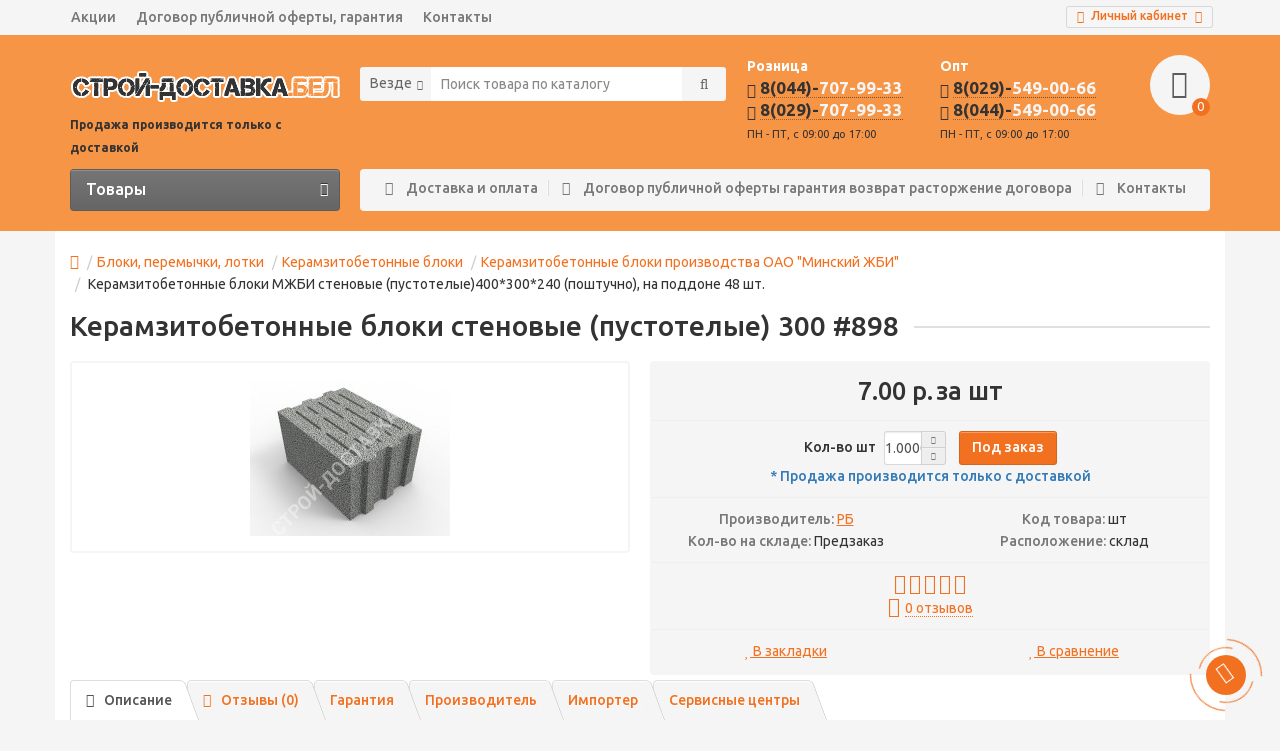

--- FILE ---
content_type: text/html; charset=utf-8
request_url: https://xn----8sbahi2al0adpkggh.xn--90ais/bloki/bloki-keramzitobetonnie/keramzitobetonnie-bloki-proizvodctva-oao-minckii-zhbi/keramzitobetonnie-bloki-ctenovie-puctotelie-tolshina-300-mm-poshtuchno.html
body_size: 17797
content:
<!DOCTYPE html>
<html dir="ltr" lang="ru">
<head>
<title> Керамзитобетонные блоки МЖБИ стеновые (пустотелые)400*300*240 (поштучно), на поддоне 48 шт. #898 недорого. Цена 7.0000 рублей. Доставка по Минску и Минской области</title>
<meta charset="UTF-8" />
<meta name="viewport" content="width=device-width, initial-scale=1" />
<meta http-equiv="X-UA-Compatible" content="IE=edge" />
<base href="https://xn----8sbahi2al0adpkggh.xn--90ais/" />

			
<meta name="description" content=" Керамзитобетонные блоки МЖБИ стеновые (пустотелые)400*300*240 (поштучно), на поддоне 48 шт. #898 с доставкой по Минску и Минской области. По низким ценам." />
<meta property="og:title" content=" Керамзитобетонные блоки МЖБИ стеновые (пустотелые)400*300*240 (поштучно), на поддоне 48 шт. #898 недорого. Цена 7.0000 рублей. Доставка по Минску и Минской области" />
<meta property="og:type" content="website" />
<meta property="og:url" content="https://xn----8sbahi2al0adpkggh.xn--90ais/bloki/bloki-keramzitobetonnie/keramzitobetonnie-bloki-proizvodctva-oao-minckii-zhbi/keramzitobetonnie-bloki-ctenovie-puctotelie-tolshina-300-mm-poshtuchno.html" />
<meta property="og:image" content="https://xn----8sbahi2al0adpkggh.xn--90ais/image/cache/catalog/bloki/mzhbi/300-200x180.jpg" />
<meta property="og:site_name" content="Строй-доставка.бел" />
<link href="https://xn----8sbahi2al0adpkggh.xn--90ais/image/catalog/favik.png" rel="icon" />

<link href="catalog/view/javascript/bootstrap/css/bootstrap.min.css" rel="stylesheet" media="screen" />

<link href="catalog/view/theme/unishop/stylesheet/all_css.css?v=1.418.17" rel="stylesheet" media="screen" />
<style type="text/css">
	.product_sticker.special {
		color: #ffffff;
    	background: #f27120;
	}

	.product_sticker.special:after {
		border-color: #f27120 transparent #f27120 #f27120;
	}
</style>
<!--
<link href="catalog/view/theme/unishop/stylesheet/stylesheet.css?v=2.2.0.6" rel="stylesheet" type="text/css" media="screen" />
<link href="catalog/view/theme/unishop/stylesheet/font-awesome.min.css" rel="stylesheet" type="text/css" media="screen" />
<link href="catalog/view/theme/unishop/stylesheet/elements_0.css" rel="stylesheet" type="text/css" media="screen" />
-->
<link href="catalog/view/javascript/jquery/magnific/magnific-popup.css" type="text/css" rel="stylesheet" media="screen" />
<link href="catalog/view/javascript/jquery/datetimepicker/bootstrap-datetimepicker.min.css" type="text/css" rel="stylesheet" media="screen" />
<style type="text/css">div#content div{
text-align: center;
}
div#content div div{
text-align: center;
}

div.menu_links{
text-align: center;
}

div ymaps{
text-align: center;
}

div.menu_links a {
padding-right:30px;
padding-left:30px;
}</style>

<script src="catalog/view/javascript/all_js.js" type="text/javascript"></script>

<script type="text/javascript">
	window.ymaploadstatus = 1;
</script>

<!--
<script src="catalog/view/javascript/jquery/jquery-2.1.1.min.js" type="text/javascript"></script>
<script src="catalog/view/javascript/bootstrap/js/bootstrap.min.js" type="text/javascript"></script>

-->
<script type="text/javascript">if(!localStorage.getItem('display')) {localStorage.setItem('display', 'grid');}</script>
<script src="catalog/view/theme/unishop/js/common.js?v=1.0.15" type="text/javascript"></script>
<script src="https://api-maps.yandex.ru/2.0/?load=package.full&lang=ru-RU&apikey=9c746f28-c679-4399-b6f4-5dd9c2957e67" type="text/javascript"></script>
<script src="catalog/view/javascript/jquery/magnific/jquery.magnific-popup.min.js" type="text/javascript"></script><script src="catalog/view/javascript/jquery/datetimepicker/moment.js" type="text/javascript"></script><script src="catalog/view/javascript/jquery/datetimepicker/locale/ru-ru.js" type="text/javascript"></script><script src="catalog/view/javascript/jquery/datetimepicker/bootstrap-datetimepicker.min.js" type="text/javascript"></script><script src="catalog/view/javascript/jquery/owl-carousel/owl.carousel.min.js" type="text/javascript"></script><script src="https://api-maps.yandex.ru/2.1/?lang=ru_RU&apikey=9c746f28-c679-4399-b6f4-5dd9c2957e67" type="text/javascript"></script>
<!-- Google Tag Manager -->
<script>(function(w,d,s,l,i){w[l]=w[l]||[];w[l].push({'gtm.start':
new Date().getTime(),event:'gtm.js'});var f=d.getElementsByTagName(s)[0],
j=d.createElement(s),dl=l!='dataLayer'?'&l='+l:'';j.async=true;j.src=
'https://www.googletagmanager.com/gtm.js?id='+i+dl;f.parentNode.insertBefore(j,f);
})(window,document,'script','dataLayer','GTM-5CC2PGD');</script>
<!-- End Google Tag Manager -->




<style type="text/css">
	body {
		background: #f5f5f5;
	}

	header {
		background: #f79546;
		padding: 20px 0 0 0;
	}

	#top {
		margin: 0;
		border-bottom: 0px;
	}

	#top .btn-group > .btn {
		padding: 0 10px 2px;
	}

	#phone .phone > div:last-child {
		color: #333333;
	}

	header .phone > div:first-child {
		color: #333333;
		font-weight: 600;
	}

	#top-links ul li a {
		border-bottom: none;
	    font-size: 1em;
	    color: #777777;
	}

	#top-links ul li {
	    line-height: 34px;
	}

	#phone .fa-chevron-down {
		color: #f5f5f5;
	}

	.menu_links, header #search .btn, header #search input[type="text"], #cart > .btn {
		box-shadow: none !important;
		border: none !important;
	}

	#main_content > .container {
		padding: 20px 15px;
		background: #fff;
	}

	#main_content > .container:before,	
	#main_content > .container:after {
	  content: '';
	  position: absolute;
	  top: 0;
	  width: 55px;
	  height: 100%;
	}							
	#main_content > .container:before {
	  right: 100%;
	  box-shadow: inset -55px 0 55px -55px rgba(0,2,3,.15);
	}
	#main_content > .container:after {
	  left: 100%;
	  box-shadow: inset 55px 0 55px -55px rgba(0,2,3,.15);
	}

	footer {
		margin-top: 0px;
	}

	.product-thumb, .news, .slideshow {
		border: 2px solid rgba(0, 0, 0, .12);
		box-shadow: 0 0 5px rgba(0, 0, 0, .12);
	}

	.product-thumb:hover, .news:hover {
		box-shadow: 0 0 10px rgba(0, 0, 0, .12);
		border: 2px solid #f59b63;
	}

	.heading {
		text-align: left;
	}

	#menu .nav > li > a, #menu .nav > li ul li ul > li > a {
		color: #333333;
	}

	#menu #category {
		text-shadow: none;
	}

	#review .comment {
		text-align: center;
	}

	#product-detail-info {
		border: solid 2px #f5f5f5;
		background: #f5f5f5;
		border-radius: 4px;
	}

	#product .thumbnails > li:first-child a {
		border: solid 2px #f5f5f5;
	}

	#product .thumbnails > li:first-child a:hover {
		border: solid 2px;
	}

	.product-info-tabs li > a {
		font-weight: 500;
	}

	.mini-info-params strong {
		color: #777777;
		font-weight: 500;
	}

	#product .rating i {
	    font-size: 20px;
	}

	#product .rating .fa-comments-o {
	    margin: 0;
	    padding: 0 5px 0 0px;
	    border-left: none;
	}

	@media (max-width: 1280px) {
	  	#main_content > .container:before,	
		#main_content > .container:after {
		  content: none;
		  display: none;
		}	
	}

	@media (max-width: 992px) {
		.menu_links a {
			box-shadow: none;
		}
	}
</style>


<!-- Google tag (gtag.js) -->
<script async src="https://www.googletagmanager.com/gtag/js?id=AW-17098645491">
</script>
<script>
  window.dataLayer = window.dataLayer || [];
  function gtag(){dataLayer.push(arguments);}
  gtag('js', new Date());

  gtag('config', 'AW-17098645491');
</script>



<script src='https://collect.clickwall.ru/0dc4e35e-970d-4934-81e9-de767fd10e88/sensor.js'></script>




			<link rel="stylesheet" href="catalog/view/javascript/jquery.cluetip.css" type="text/css" />
			<script src="catalog/view/javascript/jquery.cluetip.js" type="text/javascript"></script>
			
			<script type="text/javascript">
				$(document).ready(function() {
				$('a.title').cluetip({splitTitle: '|'});
				  $('ol.rounded a:eq(0)').cluetip({splitTitle: '|', dropShadow: false, cluetipClass: 'rounded', showtitle: false});
				  $('ol.rounded a:eq(1)').cluetip({cluetipClass: 'rounded', dropShadow: false, showtitle: false, positionBy: 'mouse'});
				  $('ol.rounded a:eq(2)').cluetip({cluetipClass: 'rounded', dropShadow: false, showtitle: false, positionBy: 'bottomTop', topOffset: 70});
				  $('ol.rounded a:eq(3)').cluetip({cluetipClass: 'rounded', dropShadow: false, sticky: true, ajaxCache: false, arrows: true});
				  $('ol.rounded a:eq(4)').cluetip({cluetipClass: 'rounded', dropShadow: false});  
				});
			</script>
			

								
							
</head>

<body class="product-product-898">

<!-- Google Tag Manager (noscript) -->
<noscript><iframe src="https://www.googletagmanager.com/ns.html?id=GTM-5CC2PGD"
height="0" width="0" style="display:none;visibility:hidden"></iframe></noscript>
<!-- End Google Tag Manager (noscript) -->

<nav id="top">
  <div class="container">
	<div class="pull-right">
	<div id="account" class="btn-group">
		<button class="btn btn-link dropdown-toggle" data-toggle="dropdown">
			<i class="fa fa-user" aria-hidden="true"></i>
			<span class="hidden-xs">Личный кабинет</span>
			<i class="fa fa-caret-down"></i>
		</button>
        <ul class="dropdown-menu dropdown-menu-right">
                        <li><a onclick="register();" >Регистрация</a></li>
            <li><a onclick="login();">Авторизация</a></li>
                    </ul>
    </div>
	</div>
					<div id="top-links" class="hidden-xs hidden-sm">
			<ul>
							<li><a href="index.php?route=product/special" title="Акции">Акции</a></li>
							<li><a href="index.php?route=information/information&amp;information_id=4" title="Договор публичной оферты, гарантия">Договор публичной оферты, гарантия</a></li>
							<li><a href="?route=information/contact&amp;information_id=4" title="Контакты">Контакты</a></li>
						</ul>
		</div>
		<div id="top-links2" class="btn-group pull-left visible-xs visible-sm">
			<button class="btn btn-link dropdown-toggle" data-toggle="dropdown"><i class="fa fa-info" aria-hidden="true"></i> <i class="fa fa-caret-down"></i></button>
		</div>
	  </div>
</nav>
<header>
	<div class="container">
		<div class="row">
			<div class="col-xs-12 col-sm-4 col-md-3">
				<div id="logo">
																		<a href="https://xn----8sbahi2al0adpkggh.xn--90ais/"><img src="https://xn----8sbahi2al0adpkggh.xn--90ais/image/catalog/stroi-dostaka-logo.png" title="Строй-доставка.бел" alt="Строй-доставка.бел" class="img-responsive" /></a>
																<strong style="    font-size: 12px;">Продажа производится только с доставкой</strong>
				</div>
			</div>
			
						
			<style>
				#phone .phone > div:first-child {
					    font-size: 1.2em;
				}
			</style>
			
							
						<div class="col-xs-6 col-sm-3 col-md-2 col-md-push-4">
							<div id="phone">
								<p style="margin: 0;    color: #fff;"><strong>Розница</strong></p>
								<div class="phone" style="    margin: 0;">
									<div>
																				<a href="tel:80447079933" style="color: #333333;">
										<i class="fa fa-phone" aria-hidden="true"></i> 
										<span>
											<span>8(044)-<span class="phone-number">707-99-33</span></span>
										</span></a> <br>
																				<a href="tel:80297079933" style="color: #333333;">
										<i class="fa fa-phone" aria-hidden="true"></i> 
										<span>
											<span>8(029)-<span class="phone-number">707-99-33</span></span>
										</span></a> <br>
																			</div>
									
									<div>ПН - ПТ, с 09:00 до 17:00</div>
								</div>
								<!--
																	<ul class="dropdown-menu dropdown-menu-right">
																					<li>
												<a onclick="callback();" class="open_callback" style="    display: inline-grid;">
													<span class="hidden-xs">Не дозвонились? </span>
													Заказ звонка!												</a>
											</li>
																				
																				
																					<li>
												<a href="tel:80297079933">
													<i class="fa fa-phone" aria-hidden="true"></i>
													<span>8(029)-707-99-33</span>
												</a>
											</li>
																				
																			</ul>
																-->
							</div>
						</div>
									
						<div class="col-xs-6 col-sm-3 col-md-2 col-md-push-4">
							<div id="phone">
								<p style="margin: 0;    color: #fff;"><strong>Опт</strong></p>
								<div class="phone" style="    margin: 0;">
									<div>
																				<a href="tel:80295490066" style="color: #333333;">
										<i class="fa fa-phone" aria-hidden="true"></i> 
										<span>
											<span>8(029)-<span class="phone-number">549-00-66</span></span>
										</span></a> <br>
																				<a href="tel:80445490066" style="color: #333333;">
										<i class="fa fa-phone" aria-hidden="true"></i> 
										<span>
											<span>8(044)-<span class="phone-number">549-00-66</span></span>
										</span></a> <br>
																			</div>
									
									<div>ПН - ПТ, с 09:00 до 17:00</div>
								</div>
								<!--
																	<ul class="dropdown-menu dropdown-menu-right">
																					<li>
												<a onclick="callback();" class="open_callback" style="    display: inline-grid;">
													<span class="hidden-xs">Не дозвонились? </span>
													Заказ звонка!												</a>
											</li>
																				
																				
																					<li>
												<a href="tel:80445490066">
													<i class="fa fa-phone" aria-hidden="true"></i>
													<span>8(044)-549-00-66</span>
												</a>
											</li>
																				
																			</ul>
																-->
							</div>
						</div>
									
			
			<div class="col-xs-2 col-sm-2 col-md-1 col-md-push-4"><div id="cart" class="btn-group pull-right ">
	<button type="button" data-toggle="dropdown" data-loading-text="Загрузка..." class="btn dropdown-toggle"><i class="fa fa-shopping-basket"></i> <span id="cart-total">0</span></button>
	<ul class="dropdown-menu pull-right">
					<li style="padding-top:0;border-top:none">
				<p class="text-center">В корзине пусто!</p>
			</li>
			</ul>
<script>
function p_array() {
}

function replace_button(product_id, options){
	$('.'+product_id).html('<i class="" aria-hidden="true"></i> <span class="hidden-sm">В корзине</span>').addClass('in_cart');
}
function return_button(product_id) {
	$('.'+product_id).html('<i class="fa fa-shopping-basket" aria-hidden="true"></i> <span class="hidden-sm">В корзину</span>').removeClass('in_cart');
}

$(document).ready(function() {
	p_array();
});
</script>
</div>
</div>
			<div id="div_search" class="col-xs-10 col-sm-6 col-md-3 col-lg-4 hidden-sm col-md-pull-5"><div id="search" class="search_form input-group se">
	<input type="hidden" name="filter_category_id" value="" />
	<div class="cat_id input-group-btn">
		<button type="button" class="btn btn-default btn-lg dropdown-toggle" data-toggle="dropdown"><span>Везде</span><i class="fa fa-chevron-down"></i></button>
		<ul class="dropdown-menu">
		<li data-id=""><a>Везде</a></li>
					<li data-id="107"><a>Автоуслуги, грузоперевозки, аренда спецтехники</a></li>
					<li data-id="130"><a>Блоки, перемычки, лотки</a></li>
					<li data-id="20"><a>Кирпич</a></li>
					<li data-id="283"><a>Продукция ОАО Керамин</a></li>
					<li data-id="25"><a>Строительные смеси, цемент, глина, керамзит</a></li>
					<li data-id="24"><a>Гипсокартон и комплектующие</a></li>
					<li data-id="268"><a>ЖБИ изделия</a></li>
					<li data-id="118"><a>Плитка тротуарная, борт</a></li>
					<li data-id="280"><a>Сайдинг Ю Пласт</a></li>
					<li data-id="270"><a>Кровельные материалы</a></li>
					<li data-id="96"><a>Канализационные кольца, люки, плиты</a></li>
					<li data-id="33"><a>Утеплители и комплектующие</a></li>
					<li data-id="90"><a>OSB-3, фанера</a></li>
					<li data-id="80"><a>Краски и грунтовки</a></li>
					<li data-id="87"><a>Пены и герметики</a></li>
					<li data-id="84"><a>Уголки, маяки, арматура</a></li>
					<li data-id="95"><a>Картон, плёнка, мешки</a></li>
					<li data-id="289"><a>Сплит-системы кондиционирования</a></li>
					<li data-id="109"><a>Пневматическое и гидравлическое оборудование</a></li>
					<li data-id="114"><a>Сантехника, фильтры очистки воды.</a></li>
					<li data-id="282"><a>Садовая техника</a></li>
					<li data-id="288"><a>Водонагреватели</a></li>
					<li data-id="115"><a>Поддоны деревянные</a></li>
				</ul>
	</div>		
	<input type="text" name="search" value="" placeholder="Поиск товара по каталогу" class="form-control input-lg" />
	<span class="input-group-btn">
		<button type="button" class="search btn btn-default btn-lg"><i class="fa fa-search"></i></button>
	</span>
</div>
<div id="search_phrase" class="hidden-xs hidden-sm">
	</div></div>
		</div>
	</div>

	<style type="text/css">
		#phone .phone > div span.phone-number {
			color: #f5f5f5;
		}

		#menu_wrap #phone .phone > div span.phone-number {
			color: #F27121;
		}
	</style>

	<div class="container">
		<div class="row">
			<div class="col-sm-12 col-md-8 col-lg-9 col-md-push-4 col-lg-push-3">
				<div class="menu_links">
					
											<a href="index.php?route=information/information&amp;information_id=6" title="Доставка и оплата"><i class="fa fa-comment-o hidden-md"></i>Доставка и оплата</a>
											<a href="index.php?route=information/information&amp;information_id=4" title="Договор публичной оферты гарантия возврат расторжение договора"><i class="fa fa-comment-o hidden-md"></i>Договор публичной оферты гарантия возврат расторжение договора</a>
											<a href="?route=information/contact&amp;information_id=4" title="Контакты"><i class="fa fa-phone hidden-md"></i>Контакты</a>
									</div>
			</div>
							<div class="col-sm-6 col-md-4 col-lg-3 col-md-pull-8 col-lg-pull-9">
					<nav id="menu" class="menu2 navbar">
						<div class="navbar-header">
							<span id="category" class="">Товары</span>
							<button type="button" class="btn btn-navbar navbar-toggle" data-toggle="collapse" data-target=".navbar-ex1-collapse"><i class="fa fa-bars" aria-hidden="true"></i></button>
						</div>
						<div class="collapse navbar-collapse navbar-ex1-collapse">
						<ul class="nav navbar-nav">
																																		<li><a href="https://xn----8sbahi2al0adpkggh.xn--90ais/avtouclugi">Автоуслуги, грузоперевозки, аренда спецтехники</a></li>
																																									<li class="has_chidren">
																					<a href="https://xn----8sbahi2al0adpkggh.xn--90ais/bloki">Блоки, перемычки, лотки <i class="fa fa-chevron-down" aria-hidden="true"></i></a>
																				<span class="dropdown-toggle visible-xs visible-sm"><i class="fa fa-plus" aria-hidden="true"></i><i class="fa fa-minus" aria-hidden="true"></i></span>
										<div class="dropdown-menu">
											<div class="dropdown-inner">
																									<ul class="list-unstyled column">
																													<li>
																																	<a href="https://xn----8sbahi2al0adpkggh.xn--90ais/bloki/gazocilikatnie-bloki"><i class="fa fa-level-up visible-xs visible-sm" aria-hidden="true"></i>Газосиликатные блоки</a>
																																																	<span class="visible-xs visible-sm"><i class="fa fa-plus" aria-hidden="true"></i><i class="fa fa-minus" aria-hidden="true"></i></span>
																	<div class="dropdown-menu">
																		<div class="dropdown-inner">
																			<ul class="list-unstyled">
																																									<li>
																																													<a href="https://xn----8sbahi2al0adpkggh.xn--90ais/bloki/gazocilikatnie-bloki/bloki-proizvodctvo-oao-zabudova"><i class="fa fa-level-up visible-xs visible-sm" aria-hidden="true"></i>Блоки производство ОАО &quot;Забудова&quot;</a>
																																											</li>
																																									<li>
																																													<a href="https://xn----8sbahi2al0adpkggh.xn--90ais/bloki/gazocilikatnie-bloki/bloki-proizvodctvo-oao-minckii-kci"><i class="fa fa-level-up visible-xs visible-sm" aria-hidden="true"></i>Блоки производство ОАО &quot;Минский КСИ&quot;</a>
																																											</li>
																																									<li>
																																													<a href="https://xn----8sbahi2al0adpkggh.xn--90ais/bloki/gazocilikatnie-bloki/bloki-proizvodctvo-oao-bck"><i class="fa fa-level-up visible-xs visible-sm" aria-hidden="true"></i>Блоки производство ОАО &quot;БЦК&quot;</a>
																																											</li>
																																									<li>
																																													<a href="https://xn----8sbahi2al0adpkggh.xn--90ais/bloki/gazocilikatnie-bloki/bloki-proizvodctva-zao-mogilevckii-kci"><i class="fa fa-level-up visible-xs visible-sm" aria-hidden="true"></i>Блоки производства ЗАО &quot;Могилёвский КСИ&quot;</a>
																																											</li>
																																							</ul>
																		</div>
																	</div>
																															</li>
																													<li>
																																	<a href="https://xn----8sbahi2al0adpkggh.xn--90ais/bloki/bloki-keramzitobetonnie"><i class="fa fa-level-up visible-xs visible-sm" aria-hidden="true"></i>Керамзитобетонные блоки</a>
																																																	<span class="visible-xs visible-sm"><i class="fa fa-plus" aria-hidden="true"></i><i class="fa fa-minus" aria-hidden="true"></i></span>
																	<div class="dropdown-menu">
																		<div class="dropdown-inner">
																			<ul class="list-unstyled">
																																									<li>
																																													<a href="https://xn----8sbahi2al0adpkggh.xn--90ais/bloki/bloki-keramzitobetonnie/keramzitobetonnie-bloki-ctroitel-nie-termokomfort-oao-zavod-keramzitovogo-graviya-g-novolukoml"><i class="fa fa-level-up visible-xs visible-sm" aria-hidden="true"></i>Керамзитобетонные блоки строительные «ТермоКомфорт» ОАО «Завод керамзитового гравия г. Новолукомль»</a>
																																											</li>
																																									<li>
																																													<a href="https://xn----8sbahi2al0adpkggh.xn--90ais/bloki/bloki-keramzitobetonnie/keramzitobetonnie-bloki-proizvodctva-oao-minckii-zhbi"><i class="fa fa-level-up visible-xs visible-sm" aria-hidden="true"></i>Керамзитобетонные блоки производства ОАО &quot;Минский ЖБИ&quot;</a>
																																											</li>
																																							</ul>
																		</div>
																	</div>
																															</li>
																													<li>
																																	<a href="https://xn----8sbahi2al0adpkggh.xn--90ais/bloki/keramicheckie-bloki"><i class="fa fa-level-up visible-xs visible-sm" aria-hidden="true"></i>Керамические блоки</a>
																																																	<span class="visible-xs visible-sm"><i class="fa fa-plus" aria-hidden="true"></i><i class="fa fa-minus" aria-hidden="true"></i></span>
																	<div class="dropdown-menu">
																		<div class="dropdown-inner">
																			<ul class="list-unstyled">
																																									<li>
																																													<a href="https://xn----8sbahi2al0adpkggh.xn--90ais/bloki/keramicheckie-bloki/blok-keramicheckii-proizvodctva-oao-rkz"><i class="fa fa-level-up visible-xs visible-sm" aria-hidden="true"></i>Блок керамический производства ОАО &quot;РКЗ&quot;</a>
																																											</li>
																																							</ul>
																		</div>
																	</div>
																															</li>
																													<li>
																																	<a href="https://xn----8sbahi2al0adpkggh.xn--90ais/bloki/bloki-lotkovie-peremichki-oao-zabudova"><i class="fa fa-level-up visible-xs visible-sm" aria-hidden="true"></i>Блоки лотковые, перемычки ОАО &quot;Забудова&quot;</a>
																																																	<span class="visible-xs visible-sm"><i class="fa fa-plus" aria-hidden="true"></i><i class="fa fa-minus" aria-hidden="true"></i></span>
																	<div class="dropdown-menu">
																		<div class="dropdown-inner">
																			<ul class="list-unstyled">
																																									<li>
																																													<a href="https://xn----8sbahi2al0adpkggh.xn--90ais/bloki/bloki-lotkovie-peremichki-oao-zabudova/lotkovie-bloki"><i class="fa fa-level-up visible-xs visible-sm" aria-hidden="true"></i>Лотковые блоки</a>
																																											</li>
																																									<li>
																																													<a href="https://xn----8sbahi2al0adpkggh.xn--90ais/bloki/bloki-lotkovie-peremichki-oao-zabudova/peremichki"><i class="fa fa-level-up visible-xs visible-sm" aria-hidden="true"></i>Перемычки</a>
																																											</li>
																																							</ul>
																		</div>
																	</div>
																															</li>
																											</ul>
																							</div>
										</div>
									</li>
																																<li class="has_chidren">
																					<a href="https://xn----8sbahi2al0adpkggh.xn--90ais/kirpich">Кирпич <i class="fa fa-chevron-down" aria-hidden="true"></i></a>
																				<span class="dropdown-toggle visible-xs visible-sm"><i class="fa fa-plus" aria-hidden="true"></i><i class="fa fa-minus" aria-hidden="true"></i></span>
										<div class="dropdown-menu">
											<div class="dropdown-inner">
																									<ul class="list-unstyled column">
																													<li>
																																	<a href="https://xn----8sbahi2al0adpkggh.xn--90ais/kirpich/kirpich-keramicheckii"><i class="fa fa-level-up visible-xs visible-sm" aria-hidden="true"></i>Кирпич керамический</a>
																																																	<span class="visible-xs visible-sm"><i class="fa fa-plus" aria-hidden="true"></i><i class="fa fa-minus" aria-hidden="true"></i></span>
																	<div class="dropdown-menu">
																		<div class="dropdown-inner">
																			<ul class="list-unstyled">
																																									<li>
																																													<a href="https://xn----8sbahi2al0adpkggh.xn--90ais/kirpich/kirpich-keramicheckii/kirpich-polnotelii"><i class="fa fa-level-up visible-xs visible-sm" aria-hidden="true"></i>Кирпич полнотелый</a>
																																											</li>
																																									<li>
																																													<a href="https://xn----8sbahi2al0adpkggh.xn--90ais/kirpich/kirpich-keramicheckii/kirpich-licevoi"><i class="fa fa-level-up visible-xs visible-sm" aria-hidden="true"></i>Кирпич лицевой</a>
																																											</li>
																																									<li>
																																													<a href="https://xn----8sbahi2al0adpkggh.xn--90ais/kirpich/kirpich-keramicheckii/kirpich-puctotelii"><i class="fa fa-level-up visible-xs visible-sm" aria-hidden="true"></i>Кирпич пустотелый</a>
																																											</li>
																																									<li>
																																													<a href="https://xn----8sbahi2al0adpkggh.xn--90ais/kirpich/kirpich-keramicheckii/kirpich-ryadovoi"><i class="fa fa-level-up visible-xs visible-sm" aria-hidden="true"></i>Кирпич рядовой</a>
																																											</li>
																																									<li>
																																													<a href="https://xn----8sbahi2al0adpkggh.xn--90ais/kirpich/kirpich-keramicheckii/kirpich-pechnoi"><i class="fa fa-level-up visible-xs visible-sm" aria-hidden="true"></i>Кирпич печной</a>
																																											</li>
																																							</ul>
																		</div>
																	</div>
																															</li>
																													<li>
																																	<a href="https://xn----8sbahi2al0adpkggh.xn--90ais/kirpich/kirpich-cilikatnii"><i class="fa fa-level-up visible-xs visible-sm" aria-hidden="true"></i>Кирпич силикатный</a>
																																															</li>
																											</ul>
																							</div>
										</div>
									</li>
																																<li class="has_chidren">
																					<a href="https://xn----8sbahi2al0adpkggh.xn--90ais/produkciya-oao-keramin">Продукция ОАО Керамин <i class="fa fa-chevron-down" aria-hidden="true"></i></a>
																				<span class="dropdown-toggle visible-xs visible-sm"><i class="fa fa-plus" aria-hidden="true"></i><i class="fa fa-minus" aria-hidden="true"></i></span>
										<div class="dropdown-menu">
											<div class="dropdown-inner">
																									<ul class="list-unstyled column">
																													<li>
																																	<a href="https://xn----8sbahi2al0adpkggh.xn--90ais/produkciya-oao-keramin/keramogranit"><i class="fa fa-level-up visible-xs visible-sm" aria-hidden="true"></i>Керамогранит</a>
																																															</li>
																													<li>
																																	<a href="https://xn----8sbahi2al0adpkggh.xn--90ais/produkciya-oao-keramin/kirpich-keramichecckii"><i class="fa fa-level-up visible-xs visible-sm" aria-hidden="true"></i>Кирпич Керамичесский</a>
																																															</li>
																													<li>
																																	<a href="https://xn----8sbahi2al0adpkggh.xn--90ais/produkciya-oao-keramin/cantexnika-375756804"><i class="fa fa-level-up visible-xs visible-sm" aria-hidden="true"></i>Сантехника</a>
																																															</li>
																													<li>
																																	<a href="https://xn----8sbahi2al0adpkggh.xn--90ais/produkciya-oao-keramin/keramicheckaya-plitka"><i class="fa fa-level-up visible-xs visible-sm" aria-hidden="true"></i>Керамическая плитка</a>
																																															</li>
																											</ul>
																							</div>
										</div>
									</li>
																																<li class="has_chidren">
																					<a href="https://xn----8sbahi2al0adpkggh.xn--90ais/ctroitel-nie-cmeci-cement-glina">Строительные смеси, цемент, глина, керамзит <i class="fa fa-chevron-down" aria-hidden="true"></i></a>
																				<span class="dropdown-toggle visible-xs visible-sm"><i class="fa fa-plus" aria-hidden="true"></i><i class="fa fa-minus" aria-hidden="true"></i></span>
										<div class="dropdown-menu">
											<div class="dropdown-inner">
																									<ul class="list-unstyled column">
																													<li>
																																	<a href="https://xn----8sbahi2al0adpkggh.xn--90ais/ctroitel-nie-cmeci-cement-glina/oao-zabudova"><i class="fa fa-level-up visible-xs visible-sm" aria-hidden="true"></i>ОАО &quot;Забудова&quot;</a>
																																															</li>
																													<li>
																																	<a href="https://xn----8sbahi2al0adpkggh.xn--90ais/ctroitel-nie-cmeci-cement-glina/pt-ooo-taifun"><i class="fa fa-level-up visible-xs visible-sm" aria-hidden="true"></i>ПТ ООО «Тайфун»</a>
																																															</li>
																													<li>
																																	<a href="https://xn----8sbahi2al0adpkggh.xn--90ais/ctroitel-nie-cmeci-cement-glina/ooo-ilmakc"><i class="fa fa-level-up visible-xs visible-sm" aria-hidden="true"></i>ООО &quot;Илмакс&quot;</a>
																																															</li>
																													<li>
																																	<a href="https://xn----8sbahi2al0adpkggh.xn--90ais/ctroitel-nie-cmeci-cement-glina/ceresit"><i class="fa fa-level-up visible-xs visible-sm" aria-hidden="true"></i>Ceresit</a>
																																															</li>
																													<li>
																																	<a href="https://xn----8sbahi2al0adpkggh.xn--90ais/ctroitel-nie-cmeci-cement-glina/kleya"><i class="fa fa-level-up visible-xs visible-sm" aria-hidden="true"></i>Клея</a>
																																																	<span class="visible-xs visible-sm"><i class="fa fa-plus" aria-hidden="true"></i><i class="fa fa-minus" aria-hidden="true"></i></span>
																	<div class="dropdown-menu">
																		<div class="dropdown-inner">
																			<ul class="list-unstyled">
																																									<li>
																																													<a href="https://xn----8sbahi2al0adpkggh.xn--90ais/ctroitel-nie-cmeci-cement-glina/kleya/klei-dlya-parketa"><i class="fa fa-level-up visible-xs visible-sm" aria-hidden="true"></i>Клей для паркета</a>
																																											</li>
																																									<li>
																																													<a href="https://xn----8sbahi2al0adpkggh.xn--90ais/ctroitel-nie-cmeci-cement-glina/kleya/klei-dlya-plitki"><i class="fa fa-level-up visible-xs visible-sm" aria-hidden="true"></i>Клей для плитки</a>
																																											</li>
																																									<li>
																																													<a href="https://xn----8sbahi2al0adpkggh.xn--90ais/ctroitel-nie-cmeci-cement-glina/kleya/klei-dlya-uteplitelya"><i class="fa fa-level-up visible-xs visible-sm" aria-hidden="true"></i>Клей для утеплителя </a>
																																											</li>
																																									<li>
																																													<a href="https://xn----8sbahi2al0adpkggh.xn--90ais/ctroitel-nie-cmeci-cement-glina/kleya/klei-dlya-blokov-kirpicha"><i class="fa fa-level-up visible-xs visible-sm" aria-hidden="true"></i>Клей для блоков , кирпича </a>
																																											</li>
																																									<li>
																																													<a href="https://xn----8sbahi2al0adpkggh.xn--90ais/ctroitel-nie-cmeci-cement-glina/kleya/klei-dlya-gipcokartona"><i class="fa fa-level-up visible-xs visible-sm" aria-hidden="true"></i>Клей для гипсокартона</a>
																																											</li>
																																							</ul>
																		</div>
																	</div>
																															</li>
																													<li>
																																	<a href="https://xn----8sbahi2al0adpkggh.xn--90ais/ctroitel-nie-cmeci-cement-glina/gidroizolyaciya"><i class="fa fa-level-up visible-xs visible-sm" aria-hidden="true"></i>Гидроизоляция</a>
																																															</li>
																													<li>
																																	<a href="https://xn----8sbahi2al0adpkggh.xn--90ais/ctroitel-nie-cmeci-cement-glina/gipc-alebactr"><i class="fa fa-level-up visible-xs visible-sm" aria-hidden="true"></i>Гипс, алебастр</a>
																																															</li>
																													<li>
																																	<a href="https://xn----8sbahi2al0adpkggh.xn--90ais/ctroitel-nie-cmeci-cement-glina/dekorativnaya-shtukaturka"><i class="fa fa-level-up visible-xs visible-sm" aria-hidden="true"></i>Декоративная штукатурка</a>
																																															</li>
																													<li>
																																	<a href="https://xn----8sbahi2al0adpkggh.xn--90ais/ctroitel-nie-cmeci-cement-glina/camoniveliri-i-ctyazhki"><i class="fa fa-level-up visible-xs visible-sm" aria-hidden="true"></i>Самонивелиры и стяжки</a>
																																															</li>
																													<li>
																																	<a href="https://xn----8sbahi2al0adpkggh.xn--90ais/ctroitel-nie-cmeci-cement-glina/fuga"><i class="fa fa-level-up visible-xs visible-sm" aria-hidden="true"></i>Фуга</a>
																																															</li>
																													<li>
																																	<a href="https://xn----8sbahi2al0adpkggh.xn--90ais/ctroitel-nie-cmeci-cement-glina/cement-glina-pecok"><i class="fa fa-level-up visible-xs visible-sm" aria-hidden="true"></i>Цемент, глина, песок, керамзит</a>
																																															</li>
																													<li>
																																	<a href="https://xn----8sbahi2al0adpkggh.xn--90ais/ctroitel-nie-cmeci-cement-glina/shpatlevka"><i class="fa fa-level-up visible-xs visible-sm" aria-hidden="true"></i>Шпатлёвка</a>
																																															</li>
																													<li>
																																	<a href="https://xn----8sbahi2al0adpkggh.xn--90ais/ctroitel-nie-cmeci-cement-glina/shtukaturka"><i class="fa fa-level-up visible-xs visible-sm" aria-hidden="true"></i>Штукатурка</a>
																																															</li>
																											</ul>
																							</div>
										</div>
									</li>
																																<li class="has_chidren">
																					<a href="https://xn----8sbahi2al0adpkggh.xn--90ais/gipcokarton-i-komplektuyushie">Гипсокартон и комплектующие <i class="fa fa-chevron-down" aria-hidden="true"></i></a>
																				<span class="dropdown-toggle visible-xs visible-sm"><i class="fa fa-plus" aria-hidden="true"></i><i class="fa fa-minus" aria-hidden="true"></i></span>
										<div class="dropdown-menu">
											<div class="dropdown-inner">
																									<ul class="list-unstyled column">
																													<li>
																																	<a href="https://xn----8sbahi2al0adpkggh.xn--90ais/gipcokarton-i-komplektuyushie/gipcokarton"><i class="fa fa-level-up visible-xs visible-sm" aria-hidden="true"></i>Гипсокартон</a>
																																															</li>
																													<li>
																																	<a href="https://xn----8sbahi2al0adpkggh.xn--90ais/gipcokarton-i-komplektuyushie/profil-dlya-gipcokartona"><i class="fa fa-level-up visible-xs visible-sm" aria-hidden="true"></i>Профиль для гипсокартона</a>
																																															</li>
																													<li>
																																	<a href="https://xn----8sbahi2al0adpkggh.xn--90ais/gipcokarton-i-komplektuyushie/camorezi-i-dyubelya"><i class="fa fa-level-up visible-xs visible-sm" aria-hidden="true"></i>Саморезы и дюбеля</a>
																																																	<span class="visible-xs visible-sm"><i class="fa fa-plus" aria-hidden="true"></i><i class="fa fa-minus" aria-hidden="true"></i></span>
																	<div class="dropdown-menu">
																		<div class="dropdown-inner">
																			<ul class="list-unstyled">
																																									<li>
																																													<a href="https://xn----8sbahi2al0adpkggh.xn--90ais/gipcokarton-i-komplektuyushie/camorezi-i-dyubelya/camorezi"><i class="fa fa-level-up visible-xs visible-sm" aria-hidden="true"></i>Саморезы</a>
																																											</li>
																																									<li>
																																													<a href="https://xn----8sbahi2al0adpkggh.xn--90ais/gipcokarton-i-komplektuyushie/camorezi-i-dyubelya/dyubelya"><i class="fa fa-level-up visible-xs visible-sm" aria-hidden="true"></i>Дюбеля</a>
																																											</li>
																																							</ul>
																		</div>
																	</div>
																															</li>
																													<li>
																																	<a href="https://xn----8sbahi2al0adpkggh.xn--90ais/gipcokarton-i-komplektuyushie/cerpyanka-lenti"><i class="fa fa-level-up visible-xs visible-sm" aria-hidden="true"></i>Серпянка, ленты</a>
																																															</li>
																											</ul>
																							</div>
										</div>
									</li>
																																<li class="has_chidren">
																					<a href="https://xn----8sbahi2al0adpkggh.xn--90ais/zhbi-izdeliya">ЖБИ изделия <i class="fa fa-chevron-down" aria-hidden="true"></i></a>
																				<span class="dropdown-toggle visible-xs visible-sm"><i class="fa fa-plus" aria-hidden="true"></i><i class="fa fa-minus" aria-hidden="true"></i></span>
										<div class="dropdown-menu">
											<div class="dropdown-inner">
																									<ul class="list-unstyled column">
																													<li>
																																	<a href="https://xn----8sbahi2al0adpkggh.xn--90ais/zhbi-izdeliya/peremichki-1837021297"><i class="fa fa-level-up visible-xs visible-sm" aria-hidden="true"></i>Перемычки</a>
																																															</li>
																													<li>
																																	<a href="https://xn----8sbahi2al0adpkggh.xn--90ais/zhbi-izdeliya/pliti-perekritii"><i class="fa fa-level-up visible-xs visible-sm" aria-hidden="true"></i>Плиты перекрытий</a>
																																															</li>
																													<li>
																																	<a href="https://xn----8sbahi2al0adpkggh.xn--90ais/zhbi-izdeliya/fundamentnie-bloki"><i class="fa fa-level-up visible-xs visible-sm" aria-hidden="true"></i>Фундаментные блоки</a>
																																															</li>
																											</ul>
																							</div>
										</div>
									</li>
																																<li class="has_chidren">
																					<a href="https://xn----8sbahi2al0adpkggh.xn--90ais/plitka-trotuarnaya-bort">Плитка тротуарная, борт <i class="fa fa-chevron-down" aria-hidden="true"></i></a>
																				<span class="dropdown-toggle visible-xs visible-sm"><i class="fa fa-plus" aria-hidden="true"></i><i class="fa fa-minus" aria-hidden="true"></i></span>
										<div class="dropdown-menu">
											<div class="dropdown-inner">
																									<ul class="list-unstyled column">
																													<li>
																																	<a href="https://xn----8sbahi2al0adpkggh.xn--90ais/plitka-trotuarnaya-bort/oao-minckzhelezobeton"><i class="fa fa-level-up visible-xs visible-sm" aria-hidden="true"></i>ОАО &quot;Минскжелезобетон&quot;</a>
																																																	<span class="visible-xs visible-sm"><i class="fa fa-plus" aria-hidden="true"></i><i class="fa fa-minus" aria-hidden="true"></i></span>
																	<div class="dropdown-menu">
																		<div class="dropdown-inner">
																			<ul class="list-unstyled">
																																									<li>
																																													<a href="https://xn----8sbahi2al0adpkggh.xn--90ais/plitka-trotuarnaya-bort/oao-minckzhelezobeton/plitka-trotuarnaya"><i class="fa fa-level-up visible-xs visible-sm" aria-hidden="true"></i>Плитка тротуарная</a>
																																											</li>
																																									<li>
																																													<a href="https://xn----8sbahi2al0adpkggh.xn--90ais/plitka-trotuarnaya-bort/oao-minckzhelezobeton/bort-dorozhnii-trotuarnii"><i class="fa fa-level-up visible-xs visible-sm" aria-hidden="true"></i>Борт (дорожный, тротуарный)</a>
																																											</li>
																																							</ul>
																		</div>
																	</div>
																															</li>
																													<li>
																																	<a href="https://xn----8sbahi2al0adpkggh.xn--90ais/plitka-trotuarnaya-bort/ooo-zavod-belbruk"><i class="fa fa-level-up visible-xs visible-sm" aria-hidden="true"></i>ООО «Завод «Белбрук»</a>
																																																	<span class="visible-xs visible-sm"><i class="fa fa-plus" aria-hidden="true"></i><i class="fa fa-minus" aria-hidden="true"></i></span>
																	<div class="dropdown-menu">
																		<div class="dropdown-inner">
																			<ul class="list-unstyled">
																																									<li>
																																													<a href="https://xn----8sbahi2al0adpkggh.xn--90ais/plitka-trotuarnaya-bort/ooo-zavod-belbruk/bort-dorozhnii"><i class="fa fa-level-up visible-xs visible-sm" aria-hidden="true"></i>Плитка тротуарная</a>
																																											</li>
																																									<li>
																																													<a href="https://xn----8sbahi2al0adpkggh.xn--90ais/plitka-trotuarnaya-bort/ooo-zavod-belbruk/bort-trotuarnii"><i class="fa fa-level-up visible-xs visible-sm" aria-hidden="true"></i>Борт (дорожный, тротуарный)</a>
																																											</li>
																																							</ul>
																		</div>
																	</div>
																															</li>
																											</ul>
																							</div>
										</div>
									</li>
																																										<li><a href="https://xn----8sbahi2al0adpkggh.xn--90ais/caiding">Сайдинг Ю Пласт</a></li>
																																									<li class="has_chidren">
																					<a href="https://xn----8sbahi2al0adpkggh.xn--90ais/krovel-nie-materiali">Кровельные материалы <i class="fa fa-chevron-down" aria-hidden="true"></i></a>
																				<span class="dropdown-toggle visible-xs visible-sm"><i class="fa fa-plus" aria-hidden="true"></i><i class="fa fa-minus" aria-hidden="true"></i></span>
										<div class="dropdown-menu">
											<div class="dropdown-inner">
																									<ul class="list-unstyled column">
																													<li>
																																	<a href="https://xn----8sbahi2al0adpkggh.xn--90ais/krovel-nie-materiali/bitumnie-materiali"><i class="fa fa-level-up visible-xs visible-sm" aria-hidden="true"></i>Битумные материалы</a>
																																															</li>
																													<li>
																																	<a href="https://xn----8sbahi2al0adpkggh.xn--90ais/krovel-nie-materiali/shifer"><i class="fa fa-level-up visible-xs visible-sm" aria-hidden="true"></i>Шифер</a>
																																															</li>
																											</ul>
																							</div>
										</div>
									</li>
																																<li class="has_chidren">
																					<a href="https://xn----8sbahi2al0adpkggh.xn--90ais/kanalizacionnie-kol-ca-lyuki-pliti">Канализационные кольца, люки, плиты <i class="fa fa-chevron-down" aria-hidden="true"></i></a>
																				<span class="dropdown-toggle visible-xs visible-sm"><i class="fa fa-plus" aria-hidden="true"></i><i class="fa fa-minus" aria-hidden="true"></i></span>
										<div class="dropdown-menu">
											<div class="dropdown-inner">
																									<ul class="list-unstyled column">
																													<li>
																																	<a href="https://xn----8sbahi2al0adpkggh.xn--90ais/kanalizacionnie-kol-ca-lyuki-pliti/kanalizacionnie-kol-ca"><i class="fa fa-level-up visible-xs visible-sm" aria-hidden="true"></i>Канализационные кольца</a>
																																															</li>
																													<li>
																																	<a href="https://xn----8sbahi2al0adpkggh.xn--90ais/kanalizacionnie-kol-ca-lyuki-pliti/kanalizacionnie-lyuki"><i class="fa fa-level-up visible-xs visible-sm" aria-hidden="true"></i>Канализационные люки</a>
																																																	<span class="visible-xs visible-sm"><i class="fa fa-plus" aria-hidden="true"></i><i class="fa fa-minus" aria-hidden="true"></i></span>
																	<div class="dropdown-menu">
																		<div class="dropdown-inner">
																			<ul class="list-unstyled">
																																									<li>
																																													<a href="https://xn----8sbahi2al0adpkggh.xn--90ais/kanalizacionnie-kol-ca-lyuki-pliti/kanalizacionnie-lyuki/lyuki-plactikovie"><i class="fa fa-level-up visible-xs visible-sm" aria-hidden="true"></i>Люки пластиковые</a>
																																											</li>
																																									<li>
																																													<a href="https://xn----8sbahi2al0adpkggh.xn--90ais/kanalizacionnie-kol-ca-lyuki-pliti/kanalizacionnie-lyuki/lyuki-chugunnie"><i class="fa fa-level-up visible-xs visible-sm" aria-hidden="true"></i>Люки чугунные</a>
																																											</li>
																																							</ul>
																		</div>
																	</div>
																															</li>
																													<li>
																																	<a href="https://xn----8sbahi2al0adpkggh.xn--90ais/kanalizacionnie-kol-ca-lyuki-pliti/pliti-dnish-kolodcev"><i class="fa fa-level-up visible-xs visible-sm" aria-hidden="true"></i>Плиты днищ колодцев</a>
																																															</li>
																													<li>
																																	<a href="https://xn----8sbahi2al0adpkggh.xn--90ais/kanalizacionnie-kol-ca-lyuki-pliti/pliti-perekritii-kolodcev"><i class="fa fa-level-up visible-xs visible-sm" aria-hidden="true"></i>Плиты перекрытий колодцев</a>
																																															</li>
																											</ul>
																							</div>
										</div>
									</li>
																																<li class="has_chidren">
																					<a href="https://xn----8sbahi2al0adpkggh.xn--90ais/utepliteli-i-komplektuyushie">Утеплители и комплектующие <i class="fa fa-chevron-down" aria-hidden="true"></i></a>
																				<span class="dropdown-toggle visible-xs visible-sm"><i class="fa fa-plus" aria-hidden="true"></i><i class="fa fa-minus" aria-hidden="true"></i></span>
										<div class="dropdown-menu">
											<div class="dropdown-inner">
																									<ul class="list-unstyled column">
																													<li>
																																	<a href="https://xn----8sbahi2al0adpkggh.xn--90ais/utepliteli-i-komplektuyushie/penoplact"><i class="fa fa-level-up visible-xs visible-sm" aria-hidden="true"></i>Пенопласт</a>
																																															</li>
																													<li>
																																	<a href="https://xn----8sbahi2al0adpkggh.xn--90ais/utepliteli-i-komplektuyushie/penoplekc-batieplekc"><i class="fa fa-level-up visible-xs visible-sm" aria-hidden="true"></i>Технониколь, Пеноплекс </a>
																																															</li>
																													<li>
																																	<a href="https://xn----8sbahi2al0adpkggh.xn--90ais/utepliteli-i-komplektuyushie/mineral-naya-vata"><i class="fa fa-level-up visible-xs visible-sm" aria-hidden="true"></i>Минеральная вата</a>
																																															</li>
																													<li>
																																	<a href="https://xn----8sbahi2al0adpkggh.xn--90ais/utepliteli-i-komplektuyushie/cetki-membrani-plenki"><i class="fa fa-level-up visible-xs visible-sm" aria-hidden="true"></i>Сетки , мембраны , плёнки</a>
																																															</li>
																													<li>
																																	<a href="https://xn----8sbahi2al0adpkggh.xn--90ais/utepliteli-i-komplektuyushie/cokol-naya-planka-dlya-uteplitelya"><i class="fa fa-level-up visible-xs visible-sm" aria-hidden="true"></i>Цокольная планка для утеплителя </a>
																																															</li>
																											</ul>
																							</div>
										</div>
									</li>
																																<li class="has_chidren">
																					<a href="https://xn----8sbahi2al0adpkggh.xn--90ais/osb-3-fanera">OSB-3, фанера <i class="fa fa-chevron-down" aria-hidden="true"></i></a>
																				<span class="dropdown-toggle visible-xs visible-sm"><i class="fa fa-plus" aria-hidden="true"></i><i class="fa fa-minus" aria-hidden="true"></i></span>
										<div class="dropdown-menu">
											<div class="dropdown-inner">
																									<ul class="list-unstyled column">
																													<li>
																																	<a href="https://xn----8sbahi2al0adpkggh.xn--90ais/osb-3-fanera/osb-3"><i class="fa fa-level-up visible-xs visible-sm" aria-hidden="true"></i>OSB-3</a>
																																															</li>
																													<li>
																																	<a href="https://xn----8sbahi2al0adpkggh.xn--90ais/osb-3-fanera/fanera"><i class="fa fa-level-up visible-xs visible-sm" aria-hidden="true"></i>Фанера</a>
																																															</li>
																											</ul>
																							</div>
										</div>
									</li>
																																<li class="has_chidren">
																					<a href="https://xn----8sbahi2al0adpkggh.xn--90ais/kracki-i-gruntovki">Краски и грунтовки <i class="fa fa-chevron-down" aria-hidden="true"></i></a>
																				<span class="dropdown-toggle visible-xs visible-sm"><i class="fa fa-plus" aria-hidden="true"></i><i class="fa fa-minus" aria-hidden="true"></i></span>
										<div class="dropdown-menu">
											<div class="dropdown-inner">
																									<ul class="list-unstyled column">
																													<li>
																																	<a href="https://xn----8sbahi2al0adpkggh.xn--90ais/kracki-i-gruntovki/kracki"><i class="fa fa-level-up visible-xs visible-sm" aria-hidden="true"></i>Краски</a>
																																															</li>
																													<li>
																																	<a href="https://xn----8sbahi2al0adpkggh.xn--90ais/kracki-i-gruntovki/gruntovki"><i class="fa fa-level-up visible-xs visible-sm" aria-hidden="true"></i>Грунтовки</a>
																																															</li>
																											</ul>
																							</div>
										</div>
									</li>
																																<li class="has_chidren">
																					<a href="https://xn----8sbahi2al0adpkggh.xn--90ais/peni-germetiki">Пены и герметики <i class="fa fa-chevron-down" aria-hidden="true"></i></a>
																				<span class="dropdown-toggle visible-xs visible-sm"><i class="fa fa-plus" aria-hidden="true"></i><i class="fa fa-minus" aria-hidden="true"></i></span>
										<div class="dropdown-menu">
											<div class="dropdown-inner">
																									<ul class="list-unstyled column">
																													<li>
																																	<a href="https://xn----8sbahi2al0adpkggh.xn--90ais/peni-germetiki/pena"><i class="fa fa-level-up visible-xs visible-sm" aria-hidden="true"></i>Пена</a>
																																															</li>
																													<li>
																																	<a href="https://xn----8sbahi2al0adpkggh.xn--90ais/peni-germetiki/germetik"><i class="fa fa-level-up visible-xs visible-sm" aria-hidden="true"></i>Герметик</a>
																																															</li>
																											</ul>
																							</div>
										</div>
									</li>
																																<li class="has_chidren">
																					<a href="https://xn----8sbahi2al0adpkggh.xn--90ais/ugolki-mayaki-armatura">Уголки, маяки, арматура <i class="fa fa-chevron-down" aria-hidden="true"></i></a>
																				<span class="dropdown-toggle visible-xs visible-sm"><i class="fa fa-plus" aria-hidden="true"></i><i class="fa fa-minus" aria-hidden="true"></i></span>
										<div class="dropdown-menu">
											<div class="dropdown-inner">
																									<ul class="list-unstyled column">
																													<li>
																																	<a href="https://xn----8sbahi2al0adpkggh.xn--90ais/ugolki-mayaki-armatura/ugolki"><i class="fa fa-level-up visible-xs visible-sm" aria-hidden="true"></i>Уголки</a>
																																															</li>
																													<li>
																																	<a href="https://xn----8sbahi2al0adpkggh.xn--90ais/ugolki-mayaki-armatura/mayaki"><i class="fa fa-level-up visible-xs visible-sm" aria-hidden="true"></i>Маяки</a>
																																															</li>
																													<li>
																																	<a href="https://xn----8sbahi2al0adpkggh.xn--90ais/ugolki-mayaki-armatura/armatura"><i class="fa fa-level-up visible-xs visible-sm" aria-hidden="true"></i>Арматура</a>
																																															</li>
																											</ul>
																							</div>
										</div>
									</li>
																																										<li><a href="https://xn----8sbahi2al0adpkggh.xn--90ais/karton-plenka">Картон, плёнка, мешки</a></li>
																																																			<li><a href="https://xn----8sbahi2al0adpkggh.xn--90ais/cplit-cictemi-kondicionirovaniya">Сплит-системы кондиционирования</a></li>
																																																			<li><a href="https://xn----8sbahi2al0adpkggh.xn--90ais/pnevmaticheckoe-i-gidravlicheckoe-oborudovanie">Пневматическое и гидравлическое оборудование</a></li>
																																																			<li><a href="https://xn----8sbahi2al0adpkggh.xn--90ais/cantexnika">Сантехника, фильтры очистки воды.</a></li>
																																																			<li><a href="https://xn----8sbahi2al0adpkggh.xn--90ais/cadovaya-texnika">Садовая техника</a></li>
																																									<li class="has_chidren">
																					<a href="https://xn----8sbahi2al0adpkggh.xn--90ais/vodonagrevateli">Водонагреватели <i class="fa fa-chevron-down" aria-hidden="true"></i></a>
																				<span class="dropdown-toggle visible-xs visible-sm"><i class="fa fa-plus" aria-hidden="true"></i><i class="fa fa-minus" aria-hidden="true"></i></span>
										<div class="dropdown-menu">
											<div class="dropdown-inner">
																									<ul class="list-unstyled column">
																													<li>
																																	<a href="https://xn----8sbahi2al0adpkggh.xn--90ais/vodonagrevateli/protochnie-vodonagrevateli"><i class="fa fa-level-up visible-xs visible-sm" aria-hidden="true"></i>Проточные водонагреватели</a>
																																															</li>
																											</ul>
																							</div>
										</div>
									</li>
																																										<li><a href="https://xn----8sbahi2al0adpkggh.xn--90ais/poddoni-vozvratnaya-tara">Поддоны деревянные</a></li>
																														</ul>
						</div>
					</nav>
				</div>
						<div id="div_search2" class="col-xs-12 col-sm-6 col-md-5 visible-sm"></div>
			<script type="text/javascript">$('#div_search > *').clone().appendTo('#div_search2');</script>
		</div>
	</div>
</header>
<div id="main_content">

<script>
	window.addEventListener("load", (event) => {
		ym(50645326,'reachGoal','view_product_page');
	});
</script>

<div class="container" itemscope itemtype="http://schema.org/Product">
	<ul class="breadcrumb">
														<li itemscope itemtype="http://data-vocabulary.org/Breadcrumb"><a href="https://xn----8sbahi2al0adpkggh.xn--90ais/" itemprop="url"><i class="fa fa-home"></i><span style="display:none" itemprop="title">Строй-доставка.бел</span></a></li>
																					<li itemscope itemtype="http://data-vocabulary.org/Breadcrumb"><a href="https://xn----8sbahi2al0adpkggh.xn--90ais/bloki" itemprop="url"><span itemprop="title">Блоки, перемычки, лотки</span></a></li>
																					<li itemscope itemtype="http://data-vocabulary.org/Breadcrumb"><a href="https://xn----8sbahi2al0adpkggh.xn--90ais/bloki/bloki-keramzitobetonnie" itemprop="url"><span itemprop="title">Керамзитобетонные блоки</span></a></li>
																					<li itemscope itemtype="http://data-vocabulary.org/Breadcrumb"><a href="https://xn----8sbahi2al0adpkggh.xn--90ais/bloki/bloki-keramzitobetonnie/keramzitobetonnie-bloki-proizvodctva-oao-minckii-zhbi" itemprop="url"><span itemprop="title">Керамзитобетонные блоки производства ОАО &quot;Минский ЖБИ&quot;</span></a></li>
																<li> Керамзитобетонные блоки МЖБИ стеновые (пустотелые)400*300*240 (поштучно), на поддоне 48 шт.</li>
						</ul>
	<div class="row">									<div id="content" class="col-xs-12">			<div id="product" class="row">
				<div class="col-sm-12">

			
				            
			
					<h1 class="heading"><span itemprop="name"> Керамзитобетонные блоки стеновые (пустотелые) 300 #898</span></h1>
				</div>

				<div class="col-sm-6 col-md-6">
																	<ul class="thumbnails">
															<li>
									<a class="thumbnail" href="https://xn----8sbahi2al0adpkggh.xn--90ais/image/cache/catalog/bloki/mzhbi/300-1200x800.jpg" title="" itemprop="image" data-key="0">
										<img src="https://xn----8sbahi2al0adpkggh.xn--90ais/image/cache/catalog/bloki/mzhbi/300-200x180.jpg"  title="" alt="" />
									</a>
								</li>
																				</ul>
									</div>

				<div class="col-sm-6 col-md-6">
					<div id="product-detail-info">
													<div style="display:none;" itemprop="offers" itemscope itemtype="http://schema.org/Offer">
								<meta itemprop="priceCurrency" content="RUB" />
								<meta itemprop="price" content="7" />
								<!--<meta itemprop="availability" content="Предзаказ" />-->
								<link itemprop="availability" href="http://schema.org/InStock" />
								<meta itemprop="priceValidUntil" content="2026-01-15" />
							</div>
							<ul class="list-unstyled price">
																									<li><span>7.00 р.</span> <span>за шт</span></li>
																								<li>
									<hr />
									<div class="form-group quantity">
										<label class="control-label hidden-xs" for="input-quantity">Кол-во <span>шт</span></label>
										<input type="hidden" name="product_id" value="898" />
										<input type="text" name="quantity" value="1.0000" size="2" id="input-quantity" class="form-control " />
										<span>
											<i class="fa fa-plus btn btn-default" onclick="quantity(this, '1.0000', '+', 1);"></i>
											<i class="fa fa-minus btn btn-default" onclick="quantity(this, '1.0000', '-', 1);"></i>
										</span>
										<button type="button" class="add_to_cart button btn btn-lg  898" data-toggle="tooltip" title="Под заказ" id="button-cart"><i class=""></i><span>Под заказ</span></button>
																			</div>
																	</li>
															</ul>
							
							<p style="color: #337ab7;font-weight: 500;">* Продажа производится только с доставкой</p>
							
							<hr>
						
						<div class="row">
							<div class="col-md-12">
								<div class="row mini-info-params">
																		<div class="col-sm-6 col-md-6">
										<strong>Производитель:</strong> 
										<a href="https://xn----8sbahi2al0adpkggh.xn--90ais/rb-ru-ru" target="_blank">
											<span itemprop="brand">РБ</span>
										</a>
									</div>
									
									<div class="col-sm-6 col-md-6"><strong>Код товара:</strong> <span itemprop="model">шт</span></div>

									
									<div class="col-sm-6 col-md-6"><strong>Кол-во на складе:</strong> Предзаказ</div>

									
									
									
									
									
									
									
									<div class="col-sm-6 col-md-6"><strong>Расположение:</strong> склад</div>								</div>
							</div>
						</div>

						<meta itemprop="sku" content="898" />

						<div class="option row">
																				</div>
						<hr  />
						
						<div class="row">
							<!--
							<div class="share col-sm-12 col-md-12 col-lg-6">
								<script type="text/javascript" src="//yastatic.net/es5-shims/0.0.2/es5-shims.min.js" charset="utf-8"></script>
								<script type="text/javascript" src="//yastatic.net/share2/share.js" charset="utf-8"></script>
								<div class="ya-share2" data-services="vkontakte,facebook,odnoklassniki,gplus,twitter,viber,whatsapp" data-counter=""></div>
							</div>

							<div class="col-sm-12 col-md-12 visible-xs visible-sm visible-md"><hr /></div>
							-->
															<div class="rating col-xs-12 col-sm-12 col-md-12 col-lg-12">
																														<i class="fa fa-star-o"></i>
																																								<i class="fa fa-star-o"></i>
																																								<i class="fa fa-star-o"></i>
																																								<i class="fa fa-star-o"></i>
																																								<i class="fa fa-star-o"></i>
																			
																			<div itemprop="aggregateRating" itemscope itemtype="http://schema.org/AggregateRating" style="display:none">
											<span itemprop="ratingValue">5</span>
											<span itemprop="reviewCount">98</span>
										</div>
																		<br>
									<i class="fa fa-comments-o" aria-hidden="true"></i><a href="" onclick="$('a[href=\'#tab-review\']').trigger('click'); scroll_to('#tab-review'); return false;"><span class="hidden-xs">0 отзывов</span><span class="visible-xs">0</span></a>
								</div>
								<!--
									<div class="btn-group col-xs-5 col-sm-4 visible-xs visible-sm">
										<button type="button" data-toggle="tooltip" class="btn btn-default" title="Вопрос о товаре" onclick="callback('Вопрос о товаре', '898');"><i class="fa fa-question"></i></button>
										<button type="button" data-toggle="tooltip" class="wishlist btn btn-default" title="В закладки" onclick="wishlist.add('898');"><i class="fa fa-heart"></i></button>										<button type="button" data-toggle="tooltip" class="compare btn btn-default" title="В сравнение" onclick="compare.add('898');"><i class="fa fa-exchange"></i></button>									</div>
								-->
														<div class="col-sm-12 col-md-12 visible-xs visible-sm visible-md"><hr /></div>
						</div>
						<hr />

						<div class="row">
							<div class="col-sm-12 col-md-6">
								<div class="product_button">
									<!--
									<button type="button" data-toggle="tooltip" class="btn btn-default" title="Вопрос о товаре" onclick="callback('Вопрос о товаре', '898');"><i class="fa fa-question"></i></button>
									-->

																			<!--
										<button type="button" data-toggle="tooltip" class="wishlist btn btn-default" title="В закладки" onclick="wishlist.add('898');"><i class="fa fa-heart"></i></button>-->

										<a href="javascript:void(0)" onclick="wishlist.add('898');">
											<i class="fa fa-heart"></i> В закладки										</a>
																		</div>
							</div>

							<div class="col-sm-12 col-md-6">
								<div class="product_button">
																			<!--
										<button type="button" data-toggle="tooltip" class="compare btn btn-default" title="В сравнение" onclick="compare.add('898');"><i class="fa fa-exchange"></i></button>-->

										<a href="javascript:void(0)" onclick="compare.add('898');">
											<i class="fa fa-heart"></i> В сравнение										</a>
																		</div>
							</div>

							<div class="col-sm-12 col-md-12">
								<!-- <hr /> -->
								<div class="row">
									<div class="product_banners">
																			</div>
								</div>
								<hr class="visible-xs visible-sm" />
							</div>
						</div>
					</div>
				</div>
			</div>

						<div class="row">
				<div class="col-xs-12">
					<ul class="nav nav-tabs product-info-tabs">
						<li class="active"><a href="#tab-description" data-toggle="tab"><i class="fa fa-file-text-o" aria-hidden="true"></i>Описание</a></li>
			            													<li><a href="#tab-review" data-toggle="tab"><i class="fa fa-comments-o" aria-hidden="true"></i>Отзывы (0)</a></li>
																								
						<li><a href="#tab-garranty" data-toggle="tab">Гарантия</a></li>
						<li><a href="#tab-manufacturer_info" data-toggle="tab">Производитель</a></li>
						<li><a href="#tab-importer_info" data-toggle="tab">Импортер</a></li>
						<li><a href="#tab-service_center" data-toggle="tab">Сервисные центры</a></li>
					</ul>
					<div class="tab-content">
						<div class="tab-pane active" id="tab-description" itemprop="description"><p style="margin-bottom: 10px; overflow-wrap: normal;"><font face="Arial"><span style="text-align: start;">1КБОР-ЛЦП-М4.3.2-кл</span></font></p><p style="margin-bottom: 10px; overflow-wrap: normal;"><font face="Arial"><span style="text-align: start;">Количество в поддоне (м3) - 1.43424;</span></font></p><p style="margin-bottom: 10px; overflow-wrap: normal;"><font face="Arial"><span style="text-align: start;">штук - 48;</span></font></p><p style="margin-bottom: 10px; overflow-wrap: normal;"><span style="font-family: Arial;">1 м3 = 34,722 шт;</span></p><p style="margin-bottom: 10px; overflow-wrap: normal;"><span style="font-family: Arial;">1 м2 = 8,33 шт;</span></p><p style="margin-bottom: 10px; overflow-wrap: normal;"><font face="Arial"><span style="text-align: start;">Масса - 700 кг/м3; </span></font></p><p style="margin-bottom: 10px; overflow-wrap: normal;"><font face="Arial"><span style="text-align: start;">1 шт = 20 кг; </span></font></p><p style="margin-bottom: 10px; overflow-wrap: normal;"><font face="Arial"><span style="text-align: start;">Размер (LxBxH) - 400x300x240 мм; </span></font></p><p style="margin-bottom: 10px; overflow-wrap: normal;"><font face="Arial"><span style="text-align: start;">Марка бетона - 25; </span></font></p><p style="margin-bottom: 10px; overflow-wrap: normal;"><font face="Arial"><span style="text-align: start;">Морозостойкость - 50.&nbsp;&nbsp;</span><br></font></p><p style="margin-bottom: 10px; overflow-wrap: normal;"><font face="Arial">Керамзитобетонные блоки - это принципиально новый стеновой теплоизоляционный материал, который возможно использовать как в несущих, так и в ограждающих конструкциях.</font></p><p style="margin-bottom: 10px; overflow-wrap: normal;"><font face="Arial">Благодаря своим теплоизоляционным сойствам стеновые блоки из крупнопористого керамзитобетона позволяют существенно снизить затраты на обогрев зданий. Специфическая структура способствует значительному улучшению звукоизоляционных свойств возводимых конструкций. Материал экологически безопасен, поскольку основа для его изготовления-обычная глина, обожженная при температуре 1200<span style="line-height: 0; position: relative; vertical-align: baseline; top: -0.5em;">о</span>С без использования каких-либо химических добавок.</font></p></div>
						
						
						<div class="tab-pane" id="tab-garranty">
							<p>Гарантийный срок 12 месяцев</p>						</div>
						
						<div class="tab-pane" id="tab-manufacturer_info">
							Информация о производителе не указана.						</div>
						
						<div class="tab-pane" id="tab-importer_info">Информация о импортере не указана.</div>
						<div class="tab-pane" id="tab-service_center">Информация о сервисном центре не указана.</div>
						
						
						
				
						
						
																		
							<div class="tab-pane" id="tab-review">
								<div id="review"></div>
								<form class="form-horizontal" id="form-review">
																			Авторизация																	</form>
							</div>
																							</div>
				</div>
			</div>
			<hr />
									<div class="row product_carousel">
	<h3 class="heading"><span>Похожие товары</span></h3>
	<div class="products product_similar">
			</div>
</div>
<script type="text/javascript">
	module_type_view('carousel', '.product_similar');
</script>
								</div>
			</div>
</div>
<script type="text/javascript">
$('select[name=\'recurring_id\'], input[name="quantity"]').change(function(){
	$.ajax({
		url: 'index.php?route=product/product/getRecurringDescription',
		type: 'post',
		data: $('input[name=\'product_id\'], input[name=\'quantity\'], select[name=\'recurring_id\']'),
		dataType: 'json',
		beforeSend: function() {
			$('#recurring-description').html('');
		},
		success: function(json) {
			$('.alert, .text-danger').remove();

			if (json['success']) {
				$('#recurring-description').html(json['success']);
			}
		}
	});
});

$('#button-cart').on('click', function() {
	$.ajax({
		url: 'index.php?route=checkout/cart/add',
		type: 'post',
		data: $('#product input[type=\'text\'], #product input[type=\'hidden\'], #product input[type=\'radio\']:checked, #product input[type=\'checkbox\']:checked, #product select, #product textarea'),
		dataType: 'json',
		success: function(json) {
			$('.alert, .text-danger').remove();
			$('.form-group').removeClass('has-error');

			if (json['error']) {
				if (json['error']['option']) {
					for (i in json['error']['option']) {
						var element = $('#input-option' + i.replace('_', '-'));

						if (element.parent().hasClass('input-group')) {
							element.parent().after('<div class="text-danger">' + json['error']['option'][i] + '</div>');
						} else {
							element.after('<div class="text-danger">' + json['error']['option'][i] + '</div>');
						}
						
						$('#content').parent().before('<div class="alert alert-danger"><i class="fa fa-exclamation-circle"></i> ' + json['error']['option'][i] + '<button type="button" class="close" data-dismiss="alert">&times;</button></div>');
					}
				}

				if (json['error']['recurring']) {
					$('select[name=\'recurring_id\']').after('<div class="text-danger">' + json['error']['recurring'] + '</div>');
				}

				$('.text-danger').parent().addClass('has-error');
			}

			if (json['success']) {
				//$('#content').parent().before('<div class="alert alert-success"><i class="fa fa-check-circle"></i> ' + json['success'] + ' <button type="button" class="close" data-dismiss="alert">&times;</button></div>');
				$('.tooltip').remove();
				
				html = '';
				html += '<div id="modal-cart" class="modal fade">';
				html += '	<div class="modal-dialog">';
				html += '		<div class="modal-content">';
				html += '			<div class="modal-header">';
				html += '				<button type="button" class="close" data-dismiss="modal" aria-hidden="true">&times;</button>';
				html += '			</div>';
				html += '			<div class="modal-body">';
				html += 				json['success_new'];
				html += '			</div>';
				html += '		</div>';
				html += '	</div>';
				html += '</div>';
						
				$('#content').parent().before(html);
				$('#modal-cart').modal('show');
				
				product_id = $('input[name=\'product_id\']').val();
				$('#cart > button').html('<i class="fa fa-shopping-basket"></i><span id="cart-total">' + json['total_items'] + '</span>');
				replace_button(product_id);

				$('#cart > ul').load('index.php?route=common/cart/info ul li');
				$('#cart').addClass('show');
			}
		},
        error: function(xhr, ajaxOptions, thrownError) {
            alert(thrownError + "\r\n" + xhr.statusText + "\r\n" + xhr.responseText);
        }
	});
});

$('.date').datetimepicker({
	pickTime: false
});

$('.datetime').datetimepicker({
	pickDate: true,
	pickTime: true
});

$('.time').datetimepicker({
	pickDate: false
});

$('button[id^=\'button-upload\']').on('click', function() {
	var node = this;

	$('#form-upload').remove();

	$('body').prepend('<form enctype="multipart/form-data" id="form-upload" style="display: none;"><input type="file" name="file" /></form>');

	$('#form-upload input[name=\'file\']').trigger('click');

	if (typeof timer != 'undefined') {
    	clearInterval(timer);
	}

	timer = setInterval(function() {
		if ($('#form-upload input[name=\'file\']').val() != '') {
			clearInterval(timer);

			$.ajax({
				url: 'index.php?route=tool/upload',
				type: 'post',
				dataType: 'json',
				data: new FormData($('#form-upload')[0]),
				cache: false,
				contentType: false,
				processData: false,
				beforeSend: function() {
					$(node).button('loading');
				},
				complete: function() {
					$(node).button('reset');
				},
				success: function(json) {
					$('.text-danger').remove();

					if (json['error']) {
						$(node).parent().find('input').after('<div class="text-danger">' + json['error'] + '</div>');
					}

					if (json['success']) {
						alert(json['success']);

						$(node).parent().find('input').attr('value', json['code']);
					}
				},
				error: function(xhr, ajaxOptions, thrownError) {
					alert(thrownError + "\r\n" + xhr.statusText + "\r\n" + xhr.responseText);
				}
			});
		}
	}, 500);
});





$('#review').delegate('.pagination a', 'click', function(e) {
    e.preventDefault();
    $('#review').fadeOut('slow').load(this.href).fadeIn('slow');
});

$('#review').load('index.php?route=product/product/review&product_id=898');

$('#button-review').on('click', function() {
	$.ajax({
		url: 'index.php?route=product/product/write&product_id=898',
		type: 'post',
		dataType: 'json',
		data: $("#form-review").serialize(),
		beforeSend: function() {
			$('#button-review').button('loading');
		},
		complete: function() {
			$('#button-review').button('reset');
		},
		success: function(json) {
			$('.alert-success, .alert-danger').remove();

			if (json['error']) {
				//$('#review').after('<div class="alert alert-danger"><i class="fa fa-exclamation-circle"></i> ' + json['error'] + '</div>');
				$('#content').parent().before('<div class="alert alert-danger"><i class="fa fa-exclamation-circle"></i> ' + json['error'] + '<button type="button" class="close" data-dismiss="alert">&times;</button></div>');
			}

			if (json['success']) {
				$('#review').after('<div class="alert alert-success"><i class="fa fa-check-circle"></i> ' + json['success'] + '</div>');
				$('#form-review input, #form-review textarea').val('');
				$('.review_star input').attr('checked', false).prop('checked', false);
				$('#form-review').slideToggle();
			}
		}
	});
});

$(document).ready(function() {
	var img_array = [];
	
	$p_block = $('#product .thumbnails');

	$p_block.find('.image-additional a').each(function() {
		$(this).on('click', function(e) {
			e.preventDefault();
			$(this).addClass('selected')
			$p_block.find('.image-additional a').not($(this)).removeClass('selected');
			$p_block.find('li:first a').attr('href', $(this).attr('href')).attr('data-key', $(this).attr('data-key'));
			$p_block.find('li:first img').attr('src', $(this).attr('data-thumb'));
		});
		img_array.push({src:$(this).attr('href'), type:'image', title:$(this).attr('title')});
	});
	
	if(img_array.length == 0) {
		img_array.push({src:$p_block.find('li:first a').attr('href'), type:'image', title:$p_block.find('li:first a').attr('title')});
	}

	$p_block.find('li:first a').click(function(e) {
		e.preventDefault();
		$.magnificPopup.open({
			items:img_array,
			gallery:{
				enabled:true,
			},
		});
		$.magnificPopup.instance.goTo(parseFloat($(this).attr('data-key')));
	});

	$('.nav-tabs a').each(function() {
		var href = $(this).attr('href');	
		if (window.location.hash == href) {
			$($(this)).trigger('click');
			scroll_to(window.location.hash);
		}
	});
	
	$('.review_star input').hover(function(){
		var stars = $(this).val();
		$('.stars i').addClass('fa-star-o');
		$('.stars i:lt('+stars+')').addClass('fa-star').removeClass('fa-star-o');
	},
	function(){
		var start = $('input:radio[name=rating]:checked').val()
		if(start == 'undefined' ){start = 0; } 
		$('.stars i').addClass('fa-star-o');
		$('.stars i:lt('+start+')').addClass('fa-star').removeClass('fa-star-o');
	});
	
	$('.review_star input').click(function(){	
		$('.review_star input').each(function(){
			$('.review_star input').not($(this)).attr('checked', false);
		});
		$(this).attr('checked', true).prop('checked', true);

	});

});
</script>
<script>
	$(document).ready(function() {
	fly_menu('1');		fly_callback('Заказ звонка');	change_opt_img('', '');
	uni_live_search('1', '1', '1', '1', '5', 'Все результаты поиска', 'Ничего не найдено');	});
</script>
<div class="clear container"></div>
<i class="fa fa-chevron-up scroll_up" onclick="scroll_to('body')"></i>
<div class="show_quick_order"></div>
<div class="show_callback"></div>
<div class="show_login_register"></div>
</div>
<footer>
  <div class="container">
    <div class="row">
    	<!--
      <div class="col-sm-6 col-md-9">
        <h5 class="heading"><i class=""></i><span>Информация</span></h5>
        <ul class="list-unstyled">
									<li><a href="https://xn----8sbahi2al0adpkggh.xn--90ais/dogovor-publichnoi-oferti-garantiya-vozvrat.html"><i class="fa fa-chevron-right"></i>Договор публичной оферты гарантия возврат расторжение договора</a></li>
							<li><a href="https://xn----8sbahi2al0adpkggh.xn--90ais/informaciya-o-doctavke.html"><i class="fa fa-chevron-right"></i>Информация о доставке</a></li>
							<li><a href="https://xn----8sbahi2al0adpkggh.xn--90ais/dogovor-publichnoi-oferti-garantiya-vozvrat-2070214941"><i class="fa fa-chevron-right"></i>Договор публичной оферты, гарантия возврат.</a></li>
							        </ul>
        
      </div>
  -->
      <!--
      <div class="col-sm-6 col-md-3">
	  <hr class="visible-xs" />
        <h5 class="heading"><i class=""></i><span>Служба поддержки</span></h5>
        <ul class="list-unstyled">
                  </ul>
      </div>
	  <div class="clearfix visible-sm"></div>
      <div class="col-sm-6 col-md-3">
	  <hr class="visible-xs visible-sm" />
        <h5 class="heading"><i class=""></i><span>Дополнительно</span></h5>
        <ul class="list-unstyled">
                  </ul>
		      </div>
  		-->
  		<!--
      <div class="col-sm-6 col-md-3">
	  <hr class="visible-xs visible-sm" />
        <h5 class="heading"><i class=""></i><span>Схема проезда</span></h5>
        <ul class="list-unstyled">
                  </ul>
		<div class="ya_maps"><script type="text/javascript" charset="utf-8" async src="https://api-maps.yandex.ru/services/constructor/1.0/js/?um=constructor%3Aeaeb0febcd2111be51d9914720ec8525c0a18e53ba0315960bff27027b6cf7f5&width=100%25&height=150"></script></div>      </div>
  -->
  <div class="col-md-12 text-center payments-logos">
  		<img src="image/logos_payments/belkart.png" title="belkart">
  		<img src="image/logos_payments/belkart-internet-parol.png" title="belkart-internet-parol">
  		<img src="image/logos_payments/mastercard.png" title="mastercard">
  		<img src="image/logos_payments/mastercard-secure-code.png" title="mastercard-secure-code">
  		<img src="image/logos_payments/raschet.png" title="raschet">
  		<img src="image/logos_payments/verified-by-visa.png" title="verified-by-visa">
  		<img src="image/logos_payments/visa.png" title="visa">
  		<img src="image/logos_payments/webpay.png" title="webpay">
  		<img src="image/logos_payments/mtbank.png" title="РњРўР‘Р°РЅРє">
  </div>

  <style type="text/css">
  	.payments-logos img {
	  margin-left: 3px;
	  margin-right: 3px;
	/*РєРѕРЅРµС† РєРѕРґР° СЃ transition*/
	}
  </style>
    </div>
	<hr />

	<div class="row">
		<div class="col-sm-12 col-md-6">
		<div class="socials">
					</div>
		</div>
		<div class="col-sm-12  col-md-6">
		<hr class="visible-xs visible-sm" />
		<div class="payments">
					</div>
		
		</div>
		<div class="col-sm-12 col-md-12 text-center">
		Сделано с ❤️ в <a href="https://cherrylab.agency/?utm_source=stroy_dostavka_by&utm_medium=footer&utm_campaign=brand_credit&utm_content=heart" target="_blank" rel="noopener">Cherry Lab Agency</a>
		</div>
	</div>

  </div>
</footer>







<link href="https://fonts.googleapis.com/css?family=Ubuntu:400,500,700&display=swap&subset=cyrillic" rel="stylesheet">
</body></html>

--- FILE ---
content_type: text/html; charset=utf-8
request_url: https://xn----8sbahi2al0adpkggh.xn--90ais/bloki/bloki-keramzitobetonnie/keramzitobetonnie-bloki-proizvodctva-oao-minckii-zhbi/keramzitobetonnie-bloki-ctenovie-puctotelie-tolshina-300-mm-poshtuchno.html
body_size: 17917
content:
<!DOCTYPE html>
<html dir="ltr" lang="ru">
<head>
<title> Керамзитобетонные блоки МЖБИ стеновые (пустотелые)400*300*240 (поштучно), на поддоне 48 шт. #898 недорого. Цена 7.0000 рублей. Доставка по Минску и Минской области</title>
<meta charset="UTF-8" />
<meta name="viewport" content="width=device-width, initial-scale=1" />
<meta http-equiv="X-UA-Compatible" content="IE=edge" />
<base href="https://xn----8sbahi2al0adpkggh.xn--90ais/" />

			
<meta name="description" content=" Керамзитобетонные блоки МЖБИ стеновые (пустотелые)400*300*240 (поштучно), на поддоне 48 шт. #898 с доставкой по Минску и Минской области. По низким ценам." />
<meta property="og:title" content=" Керамзитобетонные блоки МЖБИ стеновые (пустотелые)400*300*240 (поштучно), на поддоне 48 шт. #898 недорого. Цена 7.0000 рублей. Доставка по Минску и Минской области" />
<meta property="og:type" content="website" />
<meta property="og:url" content="https://xn----8sbahi2al0adpkggh.xn--90ais/bloki/bloki-keramzitobetonnie/keramzitobetonnie-bloki-proizvodctva-oao-minckii-zhbi/keramzitobetonnie-bloki-ctenovie-puctotelie-tolshina-300-mm-poshtuchno.html" />
<meta property="og:image" content="https://xn----8sbahi2al0adpkggh.xn--90ais/image/cache/catalog/bloki/mzhbi/300-200x180.jpg" />
<meta property="og:site_name" content="Строй-доставка.бел" />
<link href="https://xn----8sbahi2al0adpkggh.xn--90ais/image/catalog/favik.png" rel="icon" />

<link href="catalog/view/javascript/bootstrap/css/bootstrap.min.css" rel="stylesheet" media="screen" />

<link href="catalog/view/theme/unishop/stylesheet/all_css.css?v=1.418.17" rel="stylesheet" media="screen" />
<style type="text/css">
	.product_sticker.special {
		color: #ffffff;
    	background: #f27120;
	}

	.product_sticker.special:after {
		border-color: #f27120 transparent #f27120 #f27120;
	}
</style>
<!--
<link href="catalog/view/theme/unishop/stylesheet/stylesheet.css?v=2.2.0.6" rel="stylesheet" type="text/css" media="screen" />
<link href="catalog/view/theme/unishop/stylesheet/font-awesome.min.css" rel="stylesheet" type="text/css" media="screen" />
<link href="catalog/view/theme/unishop/stylesheet/elements_0.css" rel="stylesheet" type="text/css" media="screen" />
-->
<link href="catalog/view/javascript/jquery/magnific/magnific-popup.css" type="text/css" rel="stylesheet" media="screen" />
<link href="catalog/view/javascript/jquery/datetimepicker/bootstrap-datetimepicker.min.css" type="text/css" rel="stylesheet" media="screen" />
<style type="text/css">div#content div{
text-align: center;
}
div#content div div{
text-align: center;
}

div.menu_links{
text-align: center;
}

div ymaps{
text-align: center;
}

div.menu_links a {
padding-right:30px;
padding-left:30px;
}</style>

<script src="catalog/view/javascript/all_js.js" type="text/javascript"></script>

<script type="text/javascript">
	window.ymaploadstatus = 1;
</script>

<!--
<script src="catalog/view/javascript/jquery/jquery-2.1.1.min.js" type="text/javascript"></script>
<script src="catalog/view/javascript/bootstrap/js/bootstrap.min.js" type="text/javascript"></script>

-->
<script type="text/javascript">if(!localStorage.getItem('display')) {localStorage.setItem('display', 'grid');}</script>
<script src="catalog/view/theme/unishop/js/common.js?v=1.0.15" type="text/javascript"></script>
<script src="https://api-maps.yandex.ru/2.0/?load=package.full&lang=ru-RU&apikey=9c746f28-c679-4399-b6f4-5dd9c2957e67" type="text/javascript"></script>
<script src="catalog/view/javascript/jquery/magnific/jquery.magnific-popup.min.js" type="text/javascript"></script><script src="catalog/view/javascript/jquery/datetimepicker/moment.js" type="text/javascript"></script><script src="catalog/view/javascript/jquery/datetimepicker/locale/ru-ru.js" type="text/javascript"></script><script src="catalog/view/javascript/jquery/datetimepicker/bootstrap-datetimepicker.min.js" type="text/javascript"></script><script src="catalog/view/javascript/jquery/owl-carousel/owl.carousel.min.js" type="text/javascript"></script><script src="https://api-maps.yandex.ru/2.1/?lang=ru_RU&apikey=9c746f28-c679-4399-b6f4-5dd9c2957e67" type="text/javascript"></script>
<!-- Google Tag Manager -->
<script>(function(w,d,s,l,i){w[l]=w[l]||[];w[l].push({'gtm.start':
new Date().getTime(),event:'gtm.js'});var f=d.getElementsByTagName(s)[0],
j=d.createElement(s),dl=l!='dataLayer'?'&l='+l:'';j.async=true;j.src=
'https://www.googletagmanager.com/gtm.js?id='+i+dl;f.parentNode.insertBefore(j,f);
})(window,document,'script','dataLayer','GTM-5CC2PGD');</script>
<!-- End Google Tag Manager -->




<style type="text/css">
	body {
		background: #f5f5f5;
	}

	header {
		background: #f79546;
		padding: 20px 0 0 0;
	}

	#top {
		margin: 0;
		border-bottom: 0px;
	}

	#top .btn-group > .btn {
		padding: 0 10px 2px;
	}

	#phone .phone > div:last-child {
		color: #333333;
	}

	header .phone > div:first-child {
		color: #333333;
		font-weight: 600;
	}

	#top-links ul li a {
		border-bottom: none;
	    font-size: 1em;
	    color: #777777;
	}

	#top-links ul li {
	    line-height: 34px;
	}

	#phone .fa-chevron-down {
		color: #f5f5f5;
	}

	.menu_links, header #search .btn, header #search input[type="text"], #cart > .btn {
		box-shadow: none !important;
		border: none !important;
	}

	#main_content > .container {
		padding: 20px 15px;
		background: #fff;
	}

	#main_content > .container:before,	
	#main_content > .container:after {
	  content: '';
	  position: absolute;
	  top: 0;
	  width: 55px;
	  height: 100%;
	}							
	#main_content > .container:before {
	  right: 100%;
	  box-shadow: inset -55px 0 55px -55px rgba(0,2,3,.15);
	}
	#main_content > .container:after {
	  left: 100%;
	  box-shadow: inset 55px 0 55px -55px rgba(0,2,3,.15);
	}

	footer {
		margin-top: 0px;
	}

	.product-thumb, .news, .slideshow {
		border: 2px solid rgba(0, 0, 0, .12);
		box-shadow: 0 0 5px rgba(0, 0, 0, .12);
	}

	.product-thumb:hover, .news:hover {
		box-shadow: 0 0 10px rgba(0, 0, 0, .12);
		border: 2px solid #f59b63;
	}

	.heading {
		text-align: left;
	}

	#menu .nav > li > a, #menu .nav > li ul li ul > li > a {
		color: #333333;
	}

	#menu #category {
		text-shadow: none;
	}

	#review .comment {
		text-align: center;
	}

	#product-detail-info {
		border: solid 2px #f5f5f5;
		background: #f5f5f5;
		border-radius: 4px;
	}

	#product .thumbnails > li:first-child a {
		border: solid 2px #f5f5f5;
	}

	#product .thumbnails > li:first-child a:hover {
		border: solid 2px;
	}

	.product-info-tabs li > a {
		font-weight: 500;
	}

	.mini-info-params strong {
		color: #777777;
		font-weight: 500;
	}

	#product .rating i {
	    font-size: 20px;
	}

	#product .rating .fa-comments-o {
	    margin: 0;
	    padding: 0 5px 0 0px;
	    border-left: none;
	}

	@media (max-width: 1280px) {
	  	#main_content > .container:before,	
		#main_content > .container:after {
		  content: none;
		  display: none;
		}	
	}

	@media (max-width: 992px) {
		.menu_links a {
			box-shadow: none;
		}
	}
</style>


<!-- Google tag (gtag.js) -->
<script async src="https://www.googletagmanager.com/gtag/js?id=AW-17098645491">
</script>
<script>
  window.dataLayer = window.dataLayer || [];
  function gtag(){dataLayer.push(arguments);}
  gtag('js', new Date());

  gtag('config', 'AW-17098645491');
</script>



<script src='https://collect.clickwall.ru/0dc4e35e-970d-4934-81e9-de767fd10e88/sensor.js'></script>




			<link rel="stylesheet" href="catalog/view/javascript/jquery.cluetip.css" type="text/css" />
			<script src="catalog/view/javascript/jquery.cluetip.js" type="text/javascript"></script>
			
			<script type="text/javascript">
				$(document).ready(function() {
				$('a.title').cluetip({splitTitle: '|'});
				  $('ol.rounded a:eq(0)').cluetip({splitTitle: '|', dropShadow: false, cluetipClass: 'rounded', showtitle: false});
				  $('ol.rounded a:eq(1)').cluetip({cluetipClass: 'rounded', dropShadow: false, showtitle: false, positionBy: 'mouse'});
				  $('ol.rounded a:eq(2)').cluetip({cluetipClass: 'rounded', dropShadow: false, showtitle: false, positionBy: 'bottomTop', topOffset: 70});
				  $('ol.rounded a:eq(3)').cluetip({cluetipClass: 'rounded', dropShadow: false, sticky: true, ajaxCache: false, arrows: true});
				  $('ol.rounded a:eq(4)').cluetip({cluetipClass: 'rounded', dropShadow: false});  
				});
			</script>
			

								
							
</head>

<body class="product-product-898">

<!-- Google Tag Manager (noscript) -->
<noscript><iframe src="https://www.googletagmanager.com/ns.html?id=GTM-5CC2PGD"
height="0" width="0" style="display:none;visibility:hidden"></iframe></noscript>
<!-- End Google Tag Manager (noscript) -->

<nav id="top">
  <div class="container">
	<div class="pull-right">
	<div id="account" class="btn-group">
		<button class="btn btn-link dropdown-toggle" data-toggle="dropdown">
			<i class="fa fa-user" aria-hidden="true"></i>
			<span class="hidden-xs">Личный кабинет</span>
			<i class="fa fa-caret-down"></i>
		</button>
        <ul class="dropdown-menu dropdown-menu-right">
                        <li><a onclick="register();" >Регистрация</a></li>
            <li><a onclick="login();">Авторизация</a></li>
                    </ul>
    </div>
	</div>
					<div id="top-links" class="hidden-xs hidden-sm">
			<ul>
							<li><a href="index.php?route=product/special" title="Акции">Акции</a></li>
							<li><a href="index.php?route=information/information&amp;information_id=4" title="Договор публичной оферты, гарантия">Договор публичной оферты, гарантия</a></li>
							<li><a href="?route=information/contact&amp;information_id=4" title="Контакты">Контакты</a></li>
						</ul>
		</div>
		<div id="top-links2" class="btn-group pull-left visible-xs visible-sm">
			<button class="btn btn-link dropdown-toggle" data-toggle="dropdown"><i class="fa fa-info" aria-hidden="true"></i> <i class="fa fa-caret-down"></i></button>
		</div>
	  </div>
</nav>
<header>
	<div class="container">
		<div class="row">
			<div class="col-xs-12 col-sm-4 col-md-3">
				<div id="logo">
																		<a href="https://xn----8sbahi2al0adpkggh.xn--90ais/"><img src="https://xn----8sbahi2al0adpkggh.xn--90ais/image/catalog/stroi-dostaka-logo.png" title="Строй-доставка.бел" alt="Строй-доставка.бел" class="img-responsive" /></a>
																<strong style="    font-size: 12px;">Продажа производится только с доставкой</strong>
				</div>
			</div>
			
						
			<style>
				#phone .phone > div:first-child {
					    font-size: 1.2em;
				}
			</style>
			
							
						<div class="col-xs-6 col-sm-3 col-md-2 col-md-push-4">
							<div id="phone">
								<p style="margin: 0;    color: #fff;"><strong>Розница</strong></p>
								<div class="phone" style="    margin: 0;">
									<div>
																				<a href="tel:80447079933" style="color: #333333;">
										<i class="fa fa-phone" aria-hidden="true"></i> 
										<span>
											<span>8(044)-<span class="phone-number">707-99-33</span></span>
										</span></a> <br>
																				<a href="tel:80297079933" style="color: #333333;">
										<i class="fa fa-phone" aria-hidden="true"></i> 
										<span>
											<span>8(029)-<span class="phone-number">707-99-33</span></span>
										</span></a> <br>
																			</div>
									
									<div>ПН - ПТ, с 09:00 до 17:00</div>
								</div>
								<!--
																	<ul class="dropdown-menu dropdown-menu-right">
																					<li>
												<a onclick="callback();" class="open_callback" style="    display: inline-grid;">
													<span class="hidden-xs">Не дозвонились? </span>
													Заказ звонка!												</a>
											</li>
																				
																				
																					<li>
												<a href="tel:80297079933">
													<i class="fa fa-phone" aria-hidden="true"></i>
													<span>8(029)-707-99-33</span>
												</a>
											</li>
																				
																			</ul>
																-->
							</div>
						</div>
									
						<div class="col-xs-6 col-sm-3 col-md-2 col-md-push-4">
							<div id="phone">
								<p style="margin: 0;    color: #fff;"><strong>Опт</strong></p>
								<div class="phone" style="    margin: 0;">
									<div>
																				<a href="tel:80295490066" style="color: #333333;">
										<i class="fa fa-phone" aria-hidden="true"></i> 
										<span>
											<span>8(029)-<span class="phone-number">549-00-66</span></span>
										</span></a> <br>
																				<a href="tel:80445490066" style="color: #333333;">
										<i class="fa fa-phone" aria-hidden="true"></i> 
										<span>
											<span>8(044)-<span class="phone-number">549-00-66</span></span>
										</span></a> <br>
																			</div>
									
									<div>ПН - ПТ, с 09:00 до 17:00</div>
								</div>
								<!--
																	<ul class="dropdown-menu dropdown-menu-right">
																					<li>
												<a onclick="callback();" class="open_callback" style="    display: inline-grid;">
													<span class="hidden-xs">Не дозвонились? </span>
													Заказ звонка!												</a>
											</li>
																				
																				
																					<li>
												<a href="tel:80445490066">
													<i class="fa fa-phone" aria-hidden="true"></i>
													<span>8(044)-549-00-66</span>
												</a>
											</li>
																				
																			</ul>
																-->
							</div>
						</div>
									
			
			<div class="col-xs-2 col-sm-2 col-md-1 col-md-push-4"><div id="cart" class="btn-group pull-right ">
	<button type="button" data-toggle="dropdown" data-loading-text="Загрузка..." class="btn dropdown-toggle"><i class="fa fa-shopping-basket"></i> <span id="cart-total">0</span></button>
	<ul class="dropdown-menu pull-right">
					<li style="padding-top:0;border-top:none">
				<p class="text-center">В корзине пусто!</p>
			</li>
			</ul>
<script>
function p_array() {
}

function replace_button(product_id, options){
	$('.'+product_id).html('<i class="" aria-hidden="true"></i> <span class="hidden-sm">В корзине</span>').addClass('in_cart');
}
function return_button(product_id) {
	$('.'+product_id).html('<i class="fa fa-shopping-basket" aria-hidden="true"></i> <span class="hidden-sm">В корзину</span>').removeClass('in_cart');
}

$(document).ready(function() {
	p_array();
});
</script>
</div>
</div>
			<div id="div_search" class="col-xs-10 col-sm-6 col-md-3 col-lg-4 hidden-sm col-md-pull-5"><div id="search" class="search_form input-group se">
	<input type="hidden" name="filter_category_id" value="" />
	<div class="cat_id input-group-btn">
		<button type="button" class="btn btn-default btn-lg dropdown-toggle" data-toggle="dropdown"><span>Везде</span><i class="fa fa-chevron-down"></i></button>
		<ul class="dropdown-menu">
		<li data-id=""><a>Везде</a></li>
					<li data-id="107"><a>Автоуслуги, грузоперевозки, аренда спецтехники</a></li>
					<li data-id="130"><a>Блоки, перемычки, лотки</a></li>
					<li data-id="20"><a>Кирпич</a></li>
					<li data-id="283"><a>Продукция ОАО Керамин</a></li>
					<li data-id="25"><a>Строительные смеси, цемент, глина, керамзит</a></li>
					<li data-id="24"><a>Гипсокартон и комплектующие</a></li>
					<li data-id="268"><a>ЖБИ изделия</a></li>
					<li data-id="118"><a>Плитка тротуарная, борт</a></li>
					<li data-id="280"><a>Сайдинг Ю Пласт</a></li>
					<li data-id="270"><a>Кровельные материалы</a></li>
					<li data-id="96"><a>Канализационные кольца, люки, плиты</a></li>
					<li data-id="33"><a>Утеплители и комплектующие</a></li>
					<li data-id="90"><a>OSB-3, фанера</a></li>
					<li data-id="80"><a>Краски и грунтовки</a></li>
					<li data-id="87"><a>Пены и герметики</a></li>
					<li data-id="84"><a>Уголки, маяки, арматура</a></li>
					<li data-id="95"><a>Картон, плёнка, мешки</a></li>
					<li data-id="289"><a>Сплит-системы кондиционирования</a></li>
					<li data-id="109"><a>Пневматическое и гидравлическое оборудование</a></li>
					<li data-id="114"><a>Сантехника, фильтры очистки воды.</a></li>
					<li data-id="282"><a>Садовая техника</a></li>
					<li data-id="288"><a>Водонагреватели</a></li>
					<li data-id="115"><a>Поддоны деревянные</a></li>
				</ul>
	</div>		
	<input type="text" name="search" value="" placeholder="Поиск товара по каталогу" class="form-control input-lg" />
	<span class="input-group-btn">
		<button type="button" class="search btn btn-default btn-lg"><i class="fa fa-search"></i></button>
	</span>
</div>
<div id="search_phrase" class="hidden-xs hidden-sm">
	</div></div>
		</div>
	</div>

	<style type="text/css">
		#phone .phone > div span.phone-number {
			color: #f5f5f5;
		}

		#menu_wrap #phone .phone > div span.phone-number {
			color: #F27121;
		}
	</style>

	<div class="container">
		<div class="row">
			<div class="col-sm-12 col-md-8 col-lg-9 col-md-push-4 col-lg-push-3">
				<div class="menu_links">
					
											<a href="index.php?route=information/information&amp;information_id=6" title="Доставка и оплата"><i class="fa fa-comment-o hidden-md"></i>Доставка и оплата</a>
											<a href="index.php?route=information/information&amp;information_id=4" title="Договор публичной оферты гарантия возврат расторжение договора"><i class="fa fa-comment-o hidden-md"></i>Договор публичной оферты гарантия возврат расторжение договора</a>
											<a href="?route=information/contact&amp;information_id=4" title="Контакты"><i class="fa fa-phone hidden-md"></i>Контакты</a>
									</div>
			</div>
							<div class="col-sm-6 col-md-4 col-lg-3 col-md-pull-8 col-lg-pull-9">
					<nav id="menu" class="menu2 navbar">
						<div class="navbar-header">
							<span id="category" class="">Товары</span>
							<button type="button" class="btn btn-navbar navbar-toggle" data-toggle="collapse" data-target=".navbar-ex1-collapse"><i class="fa fa-bars" aria-hidden="true"></i></button>
						</div>
						<div class="collapse navbar-collapse navbar-ex1-collapse">
						<ul class="nav navbar-nav">
																																		<li><a href="https://xn----8sbahi2al0adpkggh.xn--90ais/avtouclugi">Автоуслуги, грузоперевозки, аренда спецтехники</a></li>
																																									<li class="has_chidren">
																					<a href="https://xn----8sbahi2al0adpkggh.xn--90ais/bloki">Блоки, перемычки, лотки <i class="fa fa-chevron-down" aria-hidden="true"></i></a>
																				<span class="dropdown-toggle visible-xs visible-sm"><i class="fa fa-plus" aria-hidden="true"></i><i class="fa fa-minus" aria-hidden="true"></i></span>
										<div class="dropdown-menu">
											<div class="dropdown-inner">
																									<ul class="list-unstyled column">
																													<li>
																																	<a href="https://xn----8sbahi2al0adpkggh.xn--90ais/bloki/gazocilikatnie-bloki"><i class="fa fa-level-up visible-xs visible-sm" aria-hidden="true"></i>Газосиликатные блоки</a>
																																																	<span class="visible-xs visible-sm"><i class="fa fa-plus" aria-hidden="true"></i><i class="fa fa-minus" aria-hidden="true"></i></span>
																	<div class="dropdown-menu">
																		<div class="dropdown-inner">
																			<ul class="list-unstyled">
																																									<li>
																																													<a href="https://xn----8sbahi2al0adpkggh.xn--90ais/bloki/gazocilikatnie-bloki/bloki-proizvodctvo-oao-zabudova"><i class="fa fa-level-up visible-xs visible-sm" aria-hidden="true"></i>Блоки производство ОАО &quot;Забудова&quot;</a>
																																											</li>
																																									<li>
																																													<a href="https://xn----8sbahi2al0adpkggh.xn--90ais/bloki/gazocilikatnie-bloki/bloki-proizvodctvo-oao-minckii-kci"><i class="fa fa-level-up visible-xs visible-sm" aria-hidden="true"></i>Блоки производство ОАО &quot;Минский КСИ&quot;</a>
																																											</li>
																																									<li>
																																													<a href="https://xn----8sbahi2al0adpkggh.xn--90ais/bloki/gazocilikatnie-bloki/bloki-proizvodctvo-oao-bck"><i class="fa fa-level-up visible-xs visible-sm" aria-hidden="true"></i>Блоки производство ОАО &quot;БЦК&quot;</a>
																																											</li>
																																									<li>
																																													<a href="https://xn----8sbahi2al0adpkggh.xn--90ais/bloki/gazocilikatnie-bloki/bloki-proizvodctva-zao-mogilevckii-kci"><i class="fa fa-level-up visible-xs visible-sm" aria-hidden="true"></i>Блоки производства ЗАО &quot;Могилёвский КСИ&quot;</a>
																																											</li>
																																							</ul>
																		</div>
																	</div>
																															</li>
																													<li>
																																	<a href="https://xn----8sbahi2al0adpkggh.xn--90ais/bloki/bloki-keramzitobetonnie"><i class="fa fa-level-up visible-xs visible-sm" aria-hidden="true"></i>Керамзитобетонные блоки</a>
																																																	<span class="visible-xs visible-sm"><i class="fa fa-plus" aria-hidden="true"></i><i class="fa fa-minus" aria-hidden="true"></i></span>
																	<div class="dropdown-menu">
																		<div class="dropdown-inner">
																			<ul class="list-unstyled">
																																									<li>
																																													<a href="https://xn----8sbahi2al0adpkggh.xn--90ais/bloki/bloki-keramzitobetonnie/keramzitobetonnie-bloki-ctroitel-nie-termokomfort-oao-zavod-keramzitovogo-graviya-g-novolukoml"><i class="fa fa-level-up visible-xs visible-sm" aria-hidden="true"></i>Керамзитобетонные блоки строительные «ТермоКомфорт» ОАО «Завод керамзитового гравия г. Новолукомль»</a>
																																											</li>
																																									<li>
																																													<a href="https://xn----8sbahi2al0adpkggh.xn--90ais/bloki/bloki-keramzitobetonnie/keramzitobetonnie-bloki-proizvodctva-oao-minckii-zhbi"><i class="fa fa-level-up visible-xs visible-sm" aria-hidden="true"></i>Керамзитобетонные блоки производства ОАО &quot;Минский ЖБИ&quot;</a>
																																											</li>
																																							</ul>
																		</div>
																	</div>
																															</li>
																													<li>
																																	<a href="https://xn----8sbahi2al0adpkggh.xn--90ais/bloki/keramicheckie-bloki"><i class="fa fa-level-up visible-xs visible-sm" aria-hidden="true"></i>Керамические блоки</a>
																																																	<span class="visible-xs visible-sm"><i class="fa fa-plus" aria-hidden="true"></i><i class="fa fa-minus" aria-hidden="true"></i></span>
																	<div class="dropdown-menu">
																		<div class="dropdown-inner">
																			<ul class="list-unstyled">
																																									<li>
																																													<a href="https://xn----8sbahi2al0adpkggh.xn--90ais/bloki/keramicheckie-bloki/blok-keramicheckii-proizvodctva-oao-rkz"><i class="fa fa-level-up visible-xs visible-sm" aria-hidden="true"></i>Блок керамический производства ОАО &quot;РКЗ&quot;</a>
																																											</li>
																																							</ul>
																		</div>
																	</div>
																															</li>
																													<li>
																																	<a href="https://xn----8sbahi2al0adpkggh.xn--90ais/bloki/bloki-lotkovie-peremichki-oao-zabudova"><i class="fa fa-level-up visible-xs visible-sm" aria-hidden="true"></i>Блоки лотковые, перемычки ОАО &quot;Забудова&quot;</a>
																																																	<span class="visible-xs visible-sm"><i class="fa fa-plus" aria-hidden="true"></i><i class="fa fa-minus" aria-hidden="true"></i></span>
																	<div class="dropdown-menu">
																		<div class="dropdown-inner">
																			<ul class="list-unstyled">
																																									<li>
																																													<a href="https://xn----8sbahi2al0adpkggh.xn--90ais/bloki/bloki-lotkovie-peremichki-oao-zabudova/lotkovie-bloki"><i class="fa fa-level-up visible-xs visible-sm" aria-hidden="true"></i>Лотковые блоки</a>
																																											</li>
																																									<li>
																																													<a href="https://xn----8sbahi2al0adpkggh.xn--90ais/bloki/bloki-lotkovie-peremichki-oao-zabudova/peremichki"><i class="fa fa-level-up visible-xs visible-sm" aria-hidden="true"></i>Перемычки</a>
																																											</li>
																																							</ul>
																		</div>
																	</div>
																															</li>
																											</ul>
																							</div>
										</div>
									</li>
																																<li class="has_chidren">
																					<a href="https://xn----8sbahi2al0adpkggh.xn--90ais/kirpich">Кирпич <i class="fa fa-chevron-down" aria-hidden="true"></i></a>
																				<span class="dropdown-toggle visible-xs visible-sm"><i class="fa fa-plus" aria-hidden="true"></i><i class="fa fa-minus" aria-hidden="true"></i></span>
										<div class="dropdown-menu">
											<div class="dropdown-inner">
																									<ul class="list-unstyled column">
																													<li>
																																	<a href="https://xn----8sbahi2al0adpkggh.xn--90ais/kirpich/kirpich-keramicheckii"><i class="fa fa-level-up visible-xs visible-sm" aria-hidden="true"></i>Кирпич керамический</a>
																																																	<span class="visible-xs visible-sm"><i class="fa fa-plus" aria-hidden="true"></i><i class="fa fa-minus" aria-hidden="true"></i></span>
																	<div class="dropdown-menu">
																		<div class="dropdown-inner">
																			<ul class="list-unstyled">
																																									<li>
																																													<a href="https://xn----8sbahi2al0adpkggh.xn--90ais/kirpich/kirpich-keramicheckii/kirpich-polnotelii"><i class="fa fa-level-up visible-xs visible-sm" aria-hidden="true"></i>Кирпич полнотелый</a>
																																											</li>
																																									<li>
																																													<a href="https://xn----8sbahi2al0adpkggh.xn--90ais/kirpich/kirpich-keramicheckii/kirpich-licevoi"><i class="fa fa-level-up visible-xs visible-sm" aria-hidden="true"></i>Кирпич лицевой</a>
																																											</li>
																																									<li>
																																													<a href="https://xn----8sbahi2al0adpkggh.xn--90ais/kirpich/kirpich-keramicheckii/kirpich-puctotelii"><i class="fa fa-level-up visible-xs visible-sm" aria-hidden="true"></i>Кирпич пустотелый</a>
																																											</li>
																																									<li>
																																													<a href="https://xn----8sbahi2al0adpkggh.xn--90ais/kirpich/kirpich-keramicheckii/kirpich-ryadovoi"><i class="fa fa-level-up visible-xs visible-sm" aria-hidden="true"></i>Кирпич рядовой</a>
																																											</li>
																																									<li>
																																													<a href="https://xn----8sbahi2al0adpkggh.xn--90ais/kirpich/kirpich-keramicheckii/kirpich-pechnoi"><i class="fa fa-level-up visible-xs visible-sm" aria-hidden="true"></i>Кирпич печной</a>
																																											</li>
																																							</ul>
																		</div>
																	</div>
																															</li>
																													<li>
																																	<a href="https://xn----8sbahi2al0adpkggh.xn--90ais/kirpich/kirpich-cilikatnii"><i class="fa fa-level-up visible-xs visible-sm" aria-hidden="true"></i>Кирпич силикатный</a>
																																															</li>
																											</ul>
																							</div>
										</div>
									</li>
																																<li class="has_chidren">
																					<a href="https://xn----8sbahi2al0adpkggh.xn--90ais/produkciya-oao-keramin">Продукция ОАО Керамин <i class="fa fa-chevron-down" aria-hidden="true"></i></a>
																				<span class="dropdown-toggle visible-xs visible-sm"><i class="fa fa-plus" aria-hidden="true"></i><i class="fa fa-minus" aria-hidden="true"></i></span>
										<div class="dropdown-menu">
											<div class="dropdown-inner">
																									<ul class="list-unstyled column">
																													<li>
																																	<a href="https://xn----8sbahi2al0adpkggh.xn--90ais/produkciya-oao-keramin/keramogranit"><i class="fa fa-level-up visible-xs visible-sm" aria-hidden="true"></i>Керамогранит</a>
																																															</li>
																													<li>
																																	<a href="https://xn----8sbahi2al0adpkggh.xn--90ais/produkciya-oao-keramin/kirpich-keramichecckii"><i class="fa fa-level-up visible-xs visible-sm" aria-hidden="true"></i>Кирпич Керамичесский</a>
																																															</li>
																													<li>
																																	<a href="https://xn----8sbahi2al0adpkggh.xn--90ais/produkciya-oao-keramin/cantexnika-375756804"><i class="fa fa-level-up visible-xs visible-sm" aria-hidden="true"></i>Сантехника</a>
																																															</li>
																													<li>
																																	<a href="https://xn----8sbahi2al0adpkggh.xn--90ais/produkciya-oao-keramin/keramicheckaya-plitka"><i class="fa fa-level-up visible-xs visible-sm" aria-hidden="true"></i>Керамическая плитка</a>
																																															</li>
																											</ul>
																							</div>
										</div>
									</li>
																																<li class="has_chidren">
																					<a href="https://xn----8sbahi2al0adpkggh.xn--90ais/ctroitel-nie-cmeci-cement-glina">Строительные смеси, цемент, глина, керамзит <i class="fa fa-chevron-down" aria-hidden="true"></i></a>
																				<span class="dropdown-toggle visible-xs visible-sm"><i class="fa fa-plus" aria-hidden="true"></i><i class="fa fa-minus" aria-hidden="true"></i></span>
										<div class="dropdown-menu">
											<div class="dropdown-inner">
																									<ul class="list-unstyled column">
																													<li>
																																	<a href="https://xn----8sbahi2al0adpkggh.xn--90ais/ctroitel-nie-cmeci-cement-glina/oao-zabudova"><i class="fa fa-level-up visible-xs visible-sm" aria-hidden="true"></i>ОАО &quot;Забудова&quot;</a>
																																															</li>
																													<li>
																																	<a href="https://xn----8sbahi2al0adpkggh.xn--90ais/ctroitel-nie-cmeci-cement-glina/pt-ooo-taifun"><i class="fa fa-level-up visible-xs visible-sm" aria-hidden="true"></i>ПТ ООО «Тайфун»</a>
																																															</li>
																													<li>
																																	<a href="https://xn----8sbahi2al0adpkggh.xn--90ais/ctroitel-nie-cmeci-cement-glina/ooo-ilmakc"><i class="fa fa-level-up visible-xs visible-sm" aria-hidden="true"></i>ООО &quot;Илмакс&quot;</a>
																																															</li>
																													<li>
																																	<a href="https://xn----8sbahi2al0adpkggh.xn--90ais/ctroitel-nie-cmeci-cement-glina/ceresit"><i class="fa fa-level-up visible-xs visible-sm" aria-hidden="true"></i>Ceresit</a>
																																															</li>
																													<li>
																																	<a href="https://xn----8sbahi2al0adpkggh.xn--90ais/ctroitel-nie-cmeci-cement-glina/kleya"><i class="fa fa-level-up visible-xs visible-sm" aria-hidden="true"></i>Клея</a>
																																																	<span class="visible-xs visible-sm"><i class="fa fa-plus" aria-hidden="true"></i><i class="fa fa-minus" aria-hidden="true"></i></span>
																	<div class="dropdown-menu">
																		<div class="dropdown-inner">
																			<ul class="list-unstyled">
																																									<li>
																																													<a href="https://xn----8sbahi2al0adpkggh.xn--90ais/ctroitel-nie-cmeci-cement-glina/kleya/klei-dlya-parketa"><i class="fa fa-level-up visible-xs visible-sm" aria-hidden="true"></i>Клей для паркета</a>
																																											</li>
																																									<li>
																																													<a href="https://xn----8sbahi2al0adpkggh.xn--90ais/ctroitel-nie-cmeci-cement-glina/kleya/klei-dlya-plitki"><i class="fa fa-level-up visible-xs visible-sm" aria-hidden="true"></i>Клей для плитки</a>
																																											</li>
																																									<li>
																																													<a href="https://xn----8sbahi2al0adpkggh.xn--90ais/ctroitel-nie-cmeci-cement-glina/kleya/klei-dlya-uteplitelya"><i class="fa fa-level-up visible-xs visible-sm" aria-hidden="true"></i>Клей для утеплителя </a>
																																											</li>
																																									<li>
																																													<a href="https://xn----8sbahi2al0adpkggh.xn--90ais/ctroitel-nie-cmeci-cement-glina/kleya/klei-dlya-blokov-kirpicha"><i class="fa fa-level-up visible-xs visible-sm" aria-hidden="true"></i>Клей для блоков , кирпича </a>
																																											</li>
																																									<li>
																																													<a href="https://xn----8sbahi2al0adpkggh.xn--90ais/ctroitel-nie-cmeci-cement-glina/kleya/klei-dlya-gipcokartona"><i class="fa fa-level-up visible-xs visible-sm" aria-hidden="true"></i>Клей для гипсокартона</a>
																																											</li>
																																							</ul>
																		</div>
																	</div>
																															</li>
																													<li>
																																	<a href="https://xn----8sbahi2al0adpkggh.xn--90ais/ctroitel-nie-cmeci-cement-glina/gidroizolyaciya"><i class="fa fa-level-up visible-xs visible-sm" aria-hidden="true"></i>Гидроизоляция</a>
																																															</li>
																													<li>
																																	<a href="https://xn----8sbahi2al0adpkggh.xn--90ais/ctroitel-nie-cmeci-cement-glina/gipc-alebactr"><i class="fa fa-level-up visible-xs visible-sm" aria-hidden="true"></i>Гипс, алебастр</a>
																																															</li>
																													<li>
																																	<a href="https://xn----8sbahi2al0adpkggh.xn--90ais/ctroitel-nie-cmeci-cement-glina/dekorativnaya-shtukaturka"><i class="fa fa-level-up visible-xs visible-sm" aria-hidden="true"></i>Декоративная штукатурка</a>
																																															</li>
																													<li>
																																	<a href="https://xn----8sbahi2al0adpkggh.xn--90ais/ctroitel-nie-cmeci-cement-glina/camoniveliri-i-ctyazhki"><i class="fa fa-level-up visible-xs visible-sm" aria-hidden="true"></i>Самонивелиры и стяжки</a>
																																															</li>
																													<li>
																																	<a href="https://xn----8sbahi2al0adpkggh.xn--90ais/ctroitel-nie-cmeci-cement-glina/fuga"><i class="fa fa-level-up visible-xs visible-sm" aria-hidden="true"></i>Фуга</a>
																																															</li>
																													<li>
																																	<a href="https://xn----8sbahi2al0adpkggh.xn--90ais/ctroitel-nie-cmeci-cement-glina/cement-glina-pecok"><i class="fa fa-level-up visible-xs visible-sm" aria-hidden="true"></i>Цемент, глина, песок, керамзит</a>
																																															</li>
																													<li>
																																	<a href="https://xn----8sbahi2al0adpkggh.xn--90ais/ctroitel-nie-cmeci-cement-glina/shpatlevka"><i class="fa fa-level-up visible-xs visible-sm" aria-hidden="true"></i>Шпатлёвка</a>
																																															</li>
																													<li>
																																	<a href="https://xn----8sbahi2al0adpkggh.xn--90ais/ctroitel-nie-cmeci-cement-glina/shtukaturka"><i class="fa fa-level-up visible-xs visible-sm" aria-hidden="true"></i>Штукатурка</a>
																																															</li>
																											</ul>
																							</div>
										</div>
									</li>
																																<li class="has_chidren">
																					<a href="https://xn----8sbahi2al0adpkggh.xn--90ais/gipcokarton-i-komplektuyushie">Гипсокартон и комплектующие <i class="fa fa-chevron-down" aria-hidden="true"></i></a>
																				<span class="dropdown-toggle visible-xs visible-sm"><i class="fa fa-plus" aria-hidden="true"></i><i class="fa fa-minus" aria-hidden="true"></i></span>
										<div class="dropdown-menu">
											<div class="dropdown-inner">
																									<ul class="list-unstyled column">
																													<li>
																																	<a href="https://xn----8sbahi2al0adpkggh.xn--90ais/gipcokarton-i-komplektuyushie/gipcokarton"><i class="fa fa-level-up visible-xs visible-sm" aria-hidden="true"></i>Гипсокартон</a>
																																															</li>
																													<li>
																																	<a href="https://xn----8sbahi2al0adpkggh.xn--90ais/gipcokarton-i-komplektuyushie/profil-dlya-gipcokartona"><i class="fa fa-level-up visible-xs visible-sm" aria-hidden="true"></i>Профиль для гипсокартона</a>
																																															</li>
																													<li>
																																	<a href="https://xn----8sbahi2al0adpkggh.xn--90ais/gipcokarton-i-komplektuyushie/camorezi-i-dyubelya"><i class="fa fa-level-up visible-xs visible-sm" aria-hidden="true"></i>Саморезы и дюбеля</a>
																																																	<span class="visible-xs visible-sm"><i class="fa fa-plus" aria-hidden="true"></i><i class="fa fa-minus" aria-hidden="true"></i></span>
																	<div class="dropdown-menu">
																		<div class="dropdown-inner">
																			<ul class="list-unstyled">
																																									<li>
																																													<a href="https://xn----8sbahi2al0adpkggh.xn--90ais/gipcokarton-i-komplektuyushie/camorezi-i-dyubelya/camorezi"><i class="fa fa-level-up visible-xs visible-sm" aria-hidden="true"></i>Саморезы</a>
																																											</li>
																																									<li>
																																													<a href="https://xn----8sbahi2al0adpkggh.xn--90ais/gipcokarton-i-komplektuyushie/camorezi-i-dyubelya/dyubelya"><i class="fa fa-level-up visible-xs visible-sm" aria-hidden="true"></i>Дюбеля</a>
																																											</li>
																																							</ul>
																		</div>
																	</div>
																															</li>
																													<li>
																																	<a href="https://xn----8sbahi2al0adpkggh.xn--90ais/gipcokarton-i-komplektuyushie/cerpyanka-lenti"><i class="fa fa-level-up visible-xs visible-sm" aria-hidden="true"></i>Серпянка, ленты</a>
																																															</li>
																											</ul>
																							</div>
										</div>
									</li>
																																<li class="has_chidren">
																					<a href="https://xn----8sbahi2al0adpkggh.xn--90ais/zhbi-izdeliya">ЖБИ изделия <i class="fa fa-chevron-down" aria-hidden="true"></i></a>
																				<span class="dropdown-toggle visible-xs visible-sm"><i class="fa fa-plus" aria-hidden="true"></i><i class="fa fa-minus" aria-hidden="true"></i></span>
										<div class="dropdown-menu">
											<div class="dropdown-inner">
																									<ul class="list-unstyled column">
																													<li>
																																	<a href="https://xn----8sbahi2al0adpkggh.xn--90ais/zhbi-izdeliya/peremichki-1837021297"><i class="fa fa-level-up visible-xs visible-sm" aria-hidden="true"></i>Перемычки</a>
																																															</li>
																													<li>
																																	<a href="https://xn----8sbahi2al0adpkggh.xn--90ais/zhbi-izdeliya/pliti-perekritii"><i class="fa fa-level-up visible-xs visible-sm" aria-hidden="true"></i>Плиты перекрытий</a>
																																															</li>
																													<li>
																																	<a href="https://xn----8sbahi2al0adpkggh.xn--90ais/zhbi-izdeliya/fundamentnie-bloki"><i class="fa fa-level-up visible-xs visible-sm" aria-hidden="true"></i>Фундаментные блоки</a>
																																															</li>
																											</ul>
																							</div>
										</div>
									</li>
																																<li class="has_chidren">
																					<a href="https://xn----8sbahi2al0adpkggh.xn--90ais/plitka-trotuarnaya-bort">Плитка тротуарная, борт <i class="fa fa-chevron-down" aria-hidden="true"></i></a>
																				<span class="dropdown-toggle visible-xs visible-sm"><i class="fa fa-plus" aria-hidden="true"></i><i class="fa fa-minus" aria-hidden="true"></i></span>
										<div class="dropdown-menu">
											<div class="dropdown-inner">
																									<ul class="list-unstyled column">
																													<li>
																																	<a href="https://xn----8sbahi2al0adpkggh.xn--90ais/plitka-trotuarnaya-bort/oao-minckzhelezobeton"><i class="fa fa-level-up visible-xs visible-sm" aria-hidden="true"></i>ОАО &quot;Минскжелезобетон&quot;</a>
																																																	<span class="visible-xs visible-sm"><i class="fa fa-plus" aria-hidden="true"></i><i class="fa fa-minus" aria-hidden="true"></i></span>
																	<div class="dropdown-menu">
																		<div class="dropdown-inner">
																			<ul class="list-unstyled">
																																									<li>
																																													<a href="https://xn----8sbahi2al0adpkggh.xn--90ais/plitka-trotuarnaya-bort/oao-minckzhelezobeton/plitka-trotuarnaya"><i class="fa fa-level-up visible-xs visible-sm" aria-hidden="true"></i>Плитка тротуарная</a>
																																											</li>
																																									<li>
																																													<a href="https://xn----8sbahi2al0adpkggh.xn--90ais/plitka-trotuarnaya-bort/oao-minckzhelezobeton/bort-dorozhnii-trotuarnii"><i class="fa fa-level-up visible-xs visible-sm" aria-hidden="true"></i>Борт (дорожный, тротуарный)</a>
																																											</li>
																																							</ul>
																		</div>
																	</div>
																															</li>
																													<li>
																																	<a href="https://xn----8sbahi2al0adpkggh.xn--90ais/plitka-trotuarnaya-bort/ooo-zavod-belbruk"><i class="fa fa-level-up visible-xs visible-sm" aria-hidden="true"></i>ООО «Завод «Белбрук»</a>
																																																	<span class="visible-xs visible-sm"><i class="fa fa-plus" aria-hidden="true"></i><i class="fa fa-minus" aria-hidden="true"></i></span>
																	<div class="dropdown-menu">
																		<div class="dropdown-inner">
																			<ul class="list-unstyled">
																																									<li>
																																													<a href="https://xn----8sbahi2al0adpkggh.xn--90ais/plitka-trotuarnaya-bort/ooo-zavod-belbruk/bort-dorozhnii"><i class="fa fa-level-up visible-xs visible-sm" aria-hidden="true"></i>Плитка тротуарная</a>
																																											</li>
																																									<li>
																																													<a href="https://xn----8sbahi2al0adpkggh.xn--90ais/plitka-trotuarnaya-bort/ooo-zavod-belbruk/bort-trotuarnii"><i class="fa fa-level-up visible-xs visible-sm" aria-hidden="true"></i>Борт (дорожный, тротуарный)</a>
																																											</li>
																																							</ul>
																		</div>
																	</div>
																															</li>
																											</ul>
																							</div>
										</div>
									</li>
																																										<li><a href="https://xn----8sbahi2al0adpkggh.xn--90ais/caiding">Сайдинг Ю Пласт</a></li>
																																									<li class="has_chidren">
																					<a href="https://xn----8sbahi2al0adpkggh.xn--90ais/krovel-nie-materiali">Кровельные материалы <i class="fa fa-chevron-down" aria-hidden="true"></i></a>
																				<span class="dropdown-toggle visible-xs visible-sm"><i class="fa fa-plus" aria-hidden="true"></i><i class="fa fa-minus" aria-hidden="true"></i></span>
										<div class="dropdown-menu">
											<div class="dropdown-inner">
																									<ul class="list-unstyled column">
																													<li>
																																	<a href="https://xn----8sbahi2al0adpkggh.xn--90ais/krovel-nie-materiali/bitumnie-materiali"><i class="fa fa-level-up visible-xs visible-sm" aria-hidden="true"></i>Битумные материалы</a>
																																															</li>
																													<li>
																																	<a href="https://xn----8sbahi2al0adpkggh.xn--90ais/krovel-nie-materiali/shifer"><i class="fa fa-level-up visible-xs visible-sm" aria-hidden="true"></i>Шифер</a>
																																															</li>
																											</ul>
																							</div>
										</div>
									</li>
																																<li class="has_chidren">
																					<a href="https://xn----8sbahi2al0adpkggh.xn--90ais/kanalizacionnie-kol-ca-lyuki-pliti">Канализационные кольца, люки, плиты <i class="fa fa-chevron-down" aria-hidden="true"></i></a>
																				<span class="dropdown-toggle visible-xs visible-sm"><i class="fa fa-plus" aria-hidden="true"></i><i class="fa fa-minus" aria-hidden="true"></i></span>
										<div class="dropdown-menu">
											<div class="dropdown-inner">
																									<ul class="list-unstyled column">
																													<li>
																																	<a href="https://xn----8sbahi2al0adpkggh.xn--90ais/kanalizacionnie-kol-ca-lyuki-pliti/kanalizacionnie-kol-ca"><i class="fa fa-level-up visible-xs visible-sm" aria-hidden="true"></i>Канализационные кольца</a>
																																															</li>
																													<li>
																																	<a href="https://xn----8sbahi2al0adpkggh.xn--90ais/kanalizacionnie-kol-ca-lyuki-pliti/kanalizacionnie-lyuki"><i class="fa fa-level-up visible-xs visible-sm" aria-hidden="true"></i>Канализационные люки</a>
																																																	<span class="visible-xs visible-sm"><i class="fa fa-plus" aria-hidden="true"></i><i class="fa fa-minus" aria-hidden="true"></i></span>
																	<div class="dropdown-menu">
																		<div class="dropdown-inner">
																			<ul class="list-unstyled">
																																									<li>
																																													<a href="https://xn----8sbahi2al0adpkggh.xn--90ais/kanalizacionnie-kol-ca-lyuki-pliti/kanalizacionnie-lyuki/lyuki-plactikovie"><i class="fa fa-level-up visible-xs visible-sm" aria-hidden="true"></i>Люки пластиковые</a>
																																											</li>
																																									<li>
																																													<a href="https://xn----8sbahi2al0adpkggh.xn--90ais/kanalizacionnie-kol-ca-lyuki-pliti/kanalizacionnie-lyuki/lyuki-chugunnie"><i class="fa fa-level-up visible-xs visible-sm" aria-hidden="true"></i>Люки чугунные</a>
																																											</li>
																																							</ul>
																		</div>
																	</div>
																															</li>
																													<li>
																																	<a href="https://xn----8sbahi2al0adpkggh.xn--90ais/kanalizacionnie-kol-ca-lyuki-pliti/pliti-dnish-kolodcev"><i class="fa fa-level-up visible-xs visible-sm" aria-hidden="true"></i>Плиты днищ колодцев</a>
																																															</li>
																													<li>
																																	<a href="https://xn----8sbahi2al0adpkggh.xn--90ais/kanalizacionnie-kol-ca-lyuki-pliti/pliti-perekritii-kolodcev"><i class="fa fa-level-up visible-xs visible-sm" aria-hidden="true"></i>Плиты перекрытий колодцев</a>
																																															</li>
																											</ul>
																							</div>
										</div>
									</li>
																																<li class="has_chidren">
																					<a href="https://xn----8sbahi2al0adpkggh.xn--90ais/utepliteli-i-komplektuyushie">Утеплители и комплектующие <i class="fa fa-chevron-down" aria-hidden="true"></i></a>
																				<span class="dropdown-toggle visible-xs visible-sm"><i class="fa fa-plus" aria-hidden="true"></i><i class="fa fa-minus" aria-hidden="true"></i></span>
										<div class="dropdown-menu">
											<div class="dropdown-inner">
																									<ul class="list-unstyled column">
																													<li>
																																	<a href="https://xn----8sbahi2al0adpkggh.xn--90ais/utepliteli-i-komplektuyushie/penoplact"><i class="fa fa-level-up visible-xs visible-sm" aria-hidden="true"></i>Пенопласт</a>
																																															</li>
																													<li>
																																	<a href="https://xn----8sbahi2al0adpkggh.xn--90ais/utepliteli-i-komplektuyushie/penoplekc-batieplekc"><i class="fa fa-level-up visible-xs visible-sm" aria-hidden="true"></i>Технониколь, Пеноплекс </a>
																																															</li>
																													<li>
																																	<a href="https://xn----8sbahi2al0adpkggh.xn--90ais/utepliteli-i-komplektuyushie/mineral-naya-vata"><i class="fa fa-level-up visible-xs visible-sm" aria-hidden="true"></i>Минеральная вата</a>
																																															</li>
																													<li>
																																	<a href="https://xn----8sbahi2al0adpkggh.xn--90ais/utepliteli-i-komplektuyushie/cetki-membrani-plenki"><i class="fa fa-level-up visible-xs visible-sm" aria-hidden="true"></i>Сетки , мембраны , плёнки</a>
																																															</li>
																													<li>
																																	<a href="https://xn----8sbahi2al0adpkggh.xn--90ais/utepliteli-i-komplektuyushie/cokol-naya-planka-dlya-uteplitelya"><i class="fa fa-level-up visible-xs visible-sm" aria-hidden="true"></i>Цокольная планка для утеплителя </a>
																																															</li>
																											</ul>
																							</div>
										</div>
									</li>
																																<li class="has_chidren">
																					<a href="https://xn----8sbahi2al0adpkggh.xn--90ais/osb-3-fanera">OSB-3, фанера <i class="fa fa-chevron-down" aria-hidden="true"></i></a>
																				<span class="dropdown-toggle visible-xs visible-sm"><i class="fa fa-plus" aria-hidden="true"></i><i class="fa fa-minus" aria-hidden="true"></i></span>
										<div class="dropdown-menu">
											<div class="dropdown-inner">
																									<ul class="list-unstyled column">
																													<li>
																																	<a href="https://xn----8sbahi2al0adpkggh.xn--90ais/osb-3-fanera/osb-3"><i class="fa fa-level-up visible-xs visible-sm" aria-hidden="true"></i>OSB-3</a>
																																															</li>
																													<li>
																																	<a href="https://xn----8sbahi2al0adpkggh.xn--90ais/osb-3-fanera/fanera"><i class="fa fa-level-up visible-xs visible-sm" aria-hidden="true"></i>Фанера</a>
																																															</li>
																											</ul>
																							</div>
										</div>
									</li>
																																<li class="has_chidren">
																					<a href="https://xn----8sbahi2al0adpkggh.xn--90ais/kracki-i-gruntovki">Краски и грунтовки <i class="fa fa-chevron-down" aria-hidden="true"></i></a>
																				<span class="dropdown-toggle visible-xs visible-sm"><i class="fa fa-plus" aria-hidden="true"></i><i class="fa fa-minus" aria-hidden="true"></i></span>
										<div class="dropdown-menu">
											<div class="dropdown-inner">
																									<ul class="list-unstyled column">
																													<li>
																																	<a href="https://xn----8sbahi2al0adpkggh.xn--90ais/kracki-i-gruntovki/kracki"><i class="fa fa-level-up visible-xs visible-sm" aria-hidden="true"></i>Краски</a>
																																															</li>
																													<li>
																																	<a href="https://xn----8sbahi2al0adpkggh.xn--90ais/kracki-i-gruntovki/gruntovki"><i class="fa fa-level-up visible-xs visible-sm" aria-hidden="true"></i>Грунтовки</a>
																																															</li>
																											</ul>
																							</div>
										</div>
									</li>
																																<li class="has_chidren">
																					<a href="https://xn----8sbahi2al0adpkggh.xn--90ais/peni-germetiki">Пены и герметики <i class="fa fa-chevron-down" aria-hidden="true"></i></a>
																				<span class="dropdown-toggle visible-xs visible-sm"><i class="fa fa-plus" aria-hidden="true"></i><i class="fa fa-minus" aria-hidden="true"></i></span>
										<div class="dropdown-menu">
											<div class="dropdown-inner">
																									<ul class="list-unstyled column">
																													<li>
																																	<a href="https://xn----8sbahi2al0adpkggh.xn--90ais/peni-germetiki/pena"><i class="fa fa-level-up visible-xs visible-sm" aria-hidden="true"></i>Пена</a>
																																															</li>
																													<li>
																																	<a href="https://xn----8sbahi2al0adpkggh.xn--90ais/peni-germetiki/germetik"><i class="fa fa-level-up visible-xs visible-sm" aria-hidden="true"></i>Герметик</a>
																																															</li>
																											</ul>
																							</div>
										</div>
									</li>
																																<li class="has_chidren">
																					<a href="https://xn----8sbahi2al0adpkggh.xn--90ais/ugolki-mayaki-armatura">Уголки, маяки, арматура <i class="fa fa-chevron-down" aria-hidden="true"></i></a>
																				<span class="dropdown-toggle visible-xs visible-sm"><i class="fa fa-plus" aria-hidden="true"></i><i class="fa fa-minus" aria-hidden="true"></i></span>
										<div class="dropdown-menu">
											<div class="dropdown-inner">
																									<ul class="list-unstyled column">
																													<li>
																																	<a href="https://xn----8sbahi2al0adpkggh.xn--90ais/ugolki-mayaki-armatura/ugolki"><i class="fa fa-level-up visible-xs visible-sm" aria-hidden="true"></i>Уголки</a>
																																															</li>
																													<li>
																																	<a href="https://xn----8sbahi2al0adpkggh.xn--90ais/ugolki-mayaki-armatura/mayaki"><i class="fa fa-level-up visible-xs visible-sm" aria-hidden="true"></i>Маяки</a>
																																															</li>
																													<li>
																																	<a href="https://xn----8sbahi2al0adpkggh.xn--90ais/ugolki-mayaki-armatura/armatura"><i class="fa fa-level-up visible-xs visible-sm" aria-hidden="true"></i>Арматура</a>
																																															</li>
																											</ul>
																							</div>
										</div>
									</li>
																																										<li><a href="https://xn----8sbahi2al0adpkggh.xn--90ais/karton-plenka">Картон, плёнка, мешки</a></li>
																																																			<li><a href="https://xn----8sbahi2al0adpkggh.xn--90ais/cplit-cictemi-kondicionirovaniya">Сплит-системы кондиционирования</a></li>
																																																			<li><a href="https://xn----8sbahi2al0adpkggh.xn--90ais/pnevmaticheckoe-i-gidravlicheckoe-oborudovanie">Пневматическое и гидравлическое оборудование</a></li>
																																																			<li><a href="https://xn----8sbahi2al0adpkggh.xn--90ais/cantexnika">Сантехника, фильтры очистки воды.</a></li>
																																																			<li><a href="https://xn----8sbahi2al0adpkggh.xn--90ais/cadovaya-texnika">Садовая техника</a></li>
																																									<li class="has_chidren">
																					<a href="https://xn----8sbahi2al0adpkggh.xn--90ais/vodonagrevateli">Водонагреватели <i class="fa fa-chevron-down" aria-hidden="true"></i></a>
																				<span class="dropdown-toggle visible-xs visible-sm"><i class="fa fa-plus" aria-hidden="true"></i><i class="fa fa-minus" aria-hidden="true"></i></span>
										<div class="dropdown-menu">
											<div class="dropdown-inner">
																									<ul class="list-unstyled column">
																													<li>
																																	<a href="https://xn----8sbahi2al0adpkggh.xn--90ais/vodonagrevateli/protochnie-vodonagrevateli"><i class="fa fa-level-up visible-xs visible-sm" aria-hidden="true"></i>Проточные водонагреватели</a>
																																															</li>
																											</ul>
																							</div>
										</div>
									</li>
																																										<li><a href="https://xn----8sbahi2al0adpkggh.xn--90ais/poddoni-vozvratnaya-tara">Поддоны деревянные</a></li>
																														</ul>
						</div>
					</nav>
				</div>
						<div id="div_search2" class="col-xs-12 col-sm-6 col-md-5 visible-sm"></div>
			<script type="text/javascript">$('#div_search > *').clone().appendTo('#div_search2');</script>
		</div>
	</div>
</header>
<div id="main_content">

<script>
	window.addEventListener("load", (event) => {
		ym(50645326,'reachGoal','view_product_page');
	});
</script>

<div class="container" itemscope itemtype="http://schema.org/Product">
	<ul class="breadcrumb">
														<li itemscope itemtype="http://data-vocabulary.org/Breadcrumb"><a href="https://xn----8sbahi2al0adpkggh.xn--90ais/" itemprop="url"><i class="fa fa-home"></i><span style="display:none" itemprop="title">Строй-доставка.бел</span></a></li>
																					<li itemscope itemtype="http://data-vocabulary.org/Breadcrumb"><a href="https://xn----8sbahi2al0adpkggh.xn--90ais/bloki" itemprop="url"><span itemprop="title">Блоки, перемычки, лотки</span></a></li>
																					<li itemscope itemtype="http://data-vocabulary.org/Breadcrumb"><a href="https://xn----8sbahi2al0adpkggh.xn--90ais/bloki/bloki-keramzitobetonnie" itemprop="url"><span itemprop="title">Керамзитобетонные блоки</span></a></li>
																					<li itemscope itemtype="http://data-vocabulary.org/Breadcrumb"><a href="https://xn----8sbahi2al0adpkggh.xn--90ais/bloki/bloki-keramzitobetonnie/keramzitobetonnie-bloki-proizvodctva-oao-minckii-zhbi" itemprop="url"><span itemprop="title">Керамзитобетонные блоки производства ОАО &quot;Минский ЖБИ&quot;</span></a></li>
																<li> Керамзитобетонные блоки МЖБИ стеновые (пустотелые)400*300*240 (поштучно), на поддоне 48 шт.</li>
						</ul>
	<div class="row">									<div id="content" class="col-xs-12">			<div id="product" class="row">
				<div class="col-sm-12">

			
				            
			
					<h1 class="heading"><span itemprop="name"> Керамзитобетонные блоки стеновые (пустотелые) 300 #898</span></h1>
				</div>

				<div class="col-sm-6 col-md-6">
																	<ul class="thumbnails">
															<li>
									<a class="thumbnail" href="https://xn----8sbahi2al0adpkggh.xn--90ais/image/cache/catalog/bloki/mzhbi/300-1200x800.jpg" title="" itemprop="image" data-key="0">
										<img src="https://xn----8sbahi2al0adpkggh.xn--90ais/image/cache/catalog/bloki/mzhbi/300-200x180.jpg"  title="" alt="" />
									</a>
								</li>
																				</ul>
									</div>

				<div class="col-sm-6 col-md-6">
					<div id="product-detail-info">
													<div style="display:none;" itemprop="offers" itemscope itemtype="http://schema.org/Offer">
								<meta itemprop="priceCurrency" content="RUB" />
								<meta itemprop="price" content="7" />
								<!--<meta itemprop="availability" content="Предзаказ" />-->
								<link itemprop="availability" href="http://schema.org/InStock" />
								<meta itemprop="priceValidUntil" content="2026-01-15" />
							</div>
							<ul class="list-unstyled price">
																									<li><span>7.00 р.</span> <span>за шт</span></li>
																								<li>
									<hr />
									<div class="form-group quantity">
										<label class="control-label hidden-xs" for="input-quantity">Кол-во <span>шт</span></label>
										<input type="hidden" name="product_id" value="898" />
										<input type="text" name="quantity" value="1.0000" size="2" id="input-quantity" class="form-control " />
										<span>
											<i class="fa fa-plus btn btn-default" onclick="quantity(this, '1.0000', '+', 1);"></i>
											<i class="fa fa-minus btn btn-default" onclick="quantity(this, '1.0000', '-', 1);"></i>
										</span>
										<button type="button" class="add_to_cart button btn btn-lg  898" data-toggle="tooltip" title="Под заказ" id="button-cart"><i class=""></i><span>Под заказ</span></button>
																			</div>
																	</li>
															</ul>
							
							<p style="color: #337ab7;font-weight: 500;">* Продажа производится только с доставкой</p>
							
							<hr>
						
						<div class="row">
							<div class="col-md-12">
								<div class="row mini-info-params">
																		<div class="col-sm-6 col-md-6">
										<strong>Производитель:</strong> 
										<a href="https://xn----8sbahi2al0adpkggh.xn--90ais/rb-ru-ru" target="_blank">
											<span itemprop="brand">РБ</span>
										</a>
									</div>
									
									<div class="col-sm-6 col-md-6"><strong>Код товара:</strong> <span itemprop="model">шт</span></div>

									
									<div class="col-sm-6 col-md-6"><strong>Кол-во на складе:</strong> Предзаказ</div>

									
									
									
									
									
									
									
									<div class="col-sm-6 col-md-6"><strong>Расположение:</strong> склад</div>								</div>
							</div>
						</div>

						<meta itemprop="sku" content="898" />

						<div class="option row">
																				</div>
						<hr  />
						
						<div class="row">
							<!--
							<div class="share col-sm-12 col-md-12 col-lg-6">
								<script type="text/javascript" src="//yastatic.net/es5-shims/0.0.2/es5-shims.min.js" charset="utf-8"></script>
								<script type="text/javascript" src="//yastatic.net/share2/share.js" charset="utf-8"></script>
								<div class="ya-share2" data-services="vkontakte,facebook,odnoklassniki,gplus,twitter,viber,whatsapp" data-counter=""></div>
							</div>

							<div class="col-sm-12 col-md-12 visible-xs visible-sm visible-md"><hr /></div>
							-->
															<div class="rating col-xs-12 col-sm-12 col-md-12 col-lg-12">
																														<i class="fa fa-star-o"></i>
																																								<i class="fa fa-star-o"></i>
																																								<i class="fa fa-star-o"></i>
																																								<i class="fa fa-star-o"></i>
																																								<i class="fa fa-star-o"></i>
																			
																			<div itemprop="aggregateRating" itemscope itemtype="http://schema.org/AggregateRating" style="display:none">
											<span itemprop="ratingValue">5</span>
											<span itemprop="reviewCount">98</span>
										</div>
																		<br>
									<i class="fa fa-comments-o" aria-hidden="true"></i><a href="" onclick="$('a[href=\'#tab-review\']').trigger('click'); scroll_to('#tab-review'); return false;"><span class="hidden-xs">0 отзывов</span><span class="visible-xs">0</span></a>
								</div>
								<!--
									<div class="btn-group col-xs-5 col-sm-4 visible-xs visible-sm">
										<button type="button" data-toggle="tooltip" class="btn btn-default" title="Вопрос о товаре" onclick="callback('Вопрос о товаре', '898');"><i class="fa fa-question"></i></button>
										<button type="button" data-toggle="tooltip" class="wishlist btn btn-default" title="В закладки" onclick="wishlist.add('898');"><i class="fa fa-heart"></i></button>										<button type="button" data-toggle="tooltip" class="compare btn btn-default" title="В сравнение" onclick="compare.add('898');"><i class="fa fa-exchange"></i></button>									</div>
								-->
														<div class="col-sm-12 col-md-12 visible-xs visible-sm visible-md"><hr /></div>
						</div>
						<hr />

						<div class="row">
							<div class="col-sm-12 col-md-6">
								<div class="product_button">
									<!--
									<button type="button" data-toggle="tooltip" class="btn btn-default" title="Вопрос о товаре" onclick="callback('Вопрос о товаре', '898');"><i class="fa fa-question"></i></button>
									-->

																			<!--
										<button type="button" data-toggle="tooltip" class="wishlist btn btn-default" title="В закладки" onclick="wishlist.add('898');"><i class="fa fa-heart"></i></button>-->

										<a href="javascript:void(0)" onclick="wishlist.add('898');">
											<i class="fa fa-heart"></i> В закладки										</a>
																		</div>
							</div>

							<div class="col-sm-12 col-md-6">
								<div class="product_button">
																			<!--
										<button type="button" data-toggle="tooltip" class="compare btn btn-default" title="В сравнение" onclick="compare.add('898');"><i class="fa fa-exchange"></i></button>-->

										<a href="javascript:void(0)" onclick="compare.add('898');">
											<i class="fa fa-heart"></i> В сравнение										</a>
																		</div>
							</div>

							<div class="col-sm-12 col-md-12">
								<!-- <hr /> -->
								<div class="row">
									<div class="product_banners">
																			</div>
								</div>
								<hr class="visible-xs visible-sm" />
							</div>
						</div>
					</div>
				</div>
			</div>

						<div class="row">
				<div class="col-xs-12">
					<ul class="nav nav-tabs product-info-tabs">
						<li class="active"><a href="#tab-description" data-toggle="tab"><i class="fa fa-file-text-o" aria-hidden="true"></i>Описание</a></li>
			            													<li><a href="#tab-review" data-toggle="tab"><i class="fa fa-comments-o" aria-hidden="true"></i>Отзывы (0)</a></li>
																								
						<li><a href="#tab-garranty" data-toggle="tab">Гарантия</a></li>
						<li><a href="#tab-manufacturer_info" data-toggle="tab">Производитель</a></li>
						<li><a href="#tab-importer_info" data-toggle="tab">Импортер</a></li>
						<li><a href="#tab-service_center" data-toggle="tab">Сервисные центры</a></li>
					</ul>
					<div class="tab-content">
						<div class="tab-pane active" id="tab-description" itemprop="description"><p style="margin-bottom: 10px; overflow-wrap: normal;"><font face="Arial"><span style="text-align: start;">1КБОР-ЛЦП-М4.3.2-кл</span></font></p><p style="margin-bottom: 10px; overflow-wrap: normal;"><font face="Arial"><span style="text-align: start;">Количество в поддоне (м3) - 1.43424;</span></font></p><p style="margin-bottom: 10px; overflow-wrap: normal;"><font face="Arial"><span style="text-align: start;">штук - 48;</span></font></p><p style="margin-bottom: 10px; overflow-wrap: normal;"><span style="font-family: Arial;">1 м3 = 34,722 шт;</span></p><p style="margin-bottom: 10px; overflow-wrap: normal;"><span style="font-family: Arial;">1 м2 = 8,33 шт;</span></p><p style="margin-bottom: 10px; overflow-wrap: normal;"><font face="Arial"><span style="text-align: start;">Масса - 700 кг/м3; </span></font></p><p style="margin-bottom: 10px; overflow-wrap: normal;"><font face="Arial"><span style="text-align: start;">1 шт = 20 кг; </span></font></p><p style="margin-bottom: 10px; overflow-wrap: normal;"><font face="Arial"><span style="text-align: start;">Размер (LxBxH) - 400x300x240 мм; </span></font></p><p style="margin-bottom: 10px; overflow-wrap: normal;"><font face="Arial"><span style="text-align: start;">Марка бетона - 25; </span></font></p><p style="margin-bottom: 10px; overflow-wrap: normal;"><font face="Arial"><span style="text-align: start;">Морозостойкость - 50.&nbsp;&nbsp;</span><br></font></p><p style="margin-bottom: 10px; overflow-wrap: normal;"><font face="Arial">Керамзитобетонные блоки - это принципиально новый стеновой теплоизоляционный материал, который возможно использовать как в несущих, так и в ограждающих конструкциях.</font></p><p style="margin-bottom: 10px; overflow-wrap: normal;"><font face="Arial">Благодаря своим теплоизоляционным сойствам стеновые блоки из крупнопористого керамзитобетона позволяют существенно снизить затраты на обогрев зданий. Специфическая структура способствует значительному улучшению звукоизоляционных свойств возводимых конструкций. Материал экологически безопасен, поскольку основа для его изготовления-обычная глина, обожженная при температуре 1200<span style="line-height: 0; position: relative; vertical-align: baseline; top: -0.5em;">о</span>С без использования каких-либо химических добавок.</font></p></div>
						
						
						<div class="tab-pane" id="tab-garranty">
							<p>Гарантийный срок 12 месяцев</p>						</div>
						
						<div class="tab-pane" id="tab-manufacturer_info">
							Информация о производителе не указана.						</div>
						
						<div class="tab-pane" id="tab-importer_info">Информация о импортере не указана.</div>
						<div class="tab-pane" id="tab-service_center">Информация о сервисном центре не указана.</div>
						
						
						
				
						
						
																		
							<div class="tab-pane" id="tab-review">
								<div id="review"></div>
								<form class="form-horizontal" id="form-review">
																			Авторизация																	</form>
							</div>
																							</div>
				</div>
			</div>
			<hr />
									<div class="row product_carousel">
	<h3 class="heading"><span>Похожие товары</span></h3>
	<div class="products product_similar">
			</div>
</div>
<script type="text/javascript">
	module_type_view('carousel', '.product_similar');
</script>
								</div>
			</div>
</div>
<script type="text/javascript">
$('select[name=\'recurring_id\'], input[name="quantity"]').change(function(){
	$.ajax({
		url: 'index.php?route=product/product/getRecurringDescription',
		type: 'post',
		data: $('input[name=\'product_id\'], input[name=\'quantity\'], select[name=\'recurring_id\']'),
		dataType: 'json',
		beforeSend: function() {
			$('#recurring-description').html('');
		},
		success: function(json) {
			$('.alert, .text-danger').remove();

			if (json['success']) {
				$('#recurring-description').html(json['success']);
			}
		}
	});
});

$('#button-cart').on('click', function() {
	$.ajax({
		url: 'index.php?route=checkout/cart/add',
		type: 'post',
		data: $('#product input[type=\'text\'], #product input[type=\'hidden\'], #product input[type=\'radio\']:checked, #product input[type=\'checkbox\']:checked, #product select, #product textarea'),
		dataType: 'json',
		success: function(json) {
			$('.alert, .text-danger').remove();
			$('.form-group').removeClass('has-error');

			if (json['error']) {
				if (json['error']['option']) {
					for (i in json['error']['option']) {
						var element = $('#input-option' + i.replace('_', '-'));

						if (element.parent().hasClass('input-group')) {
							element.parent().after('<div class="text-danger">' + json['error']['option'][i] + '</div>');
						} else {
							element.after('<div class="text-danger">' + json['error']['option'][i] + '</div>');
						}
						
						$('#content').parent().before('<div class="alert alert-danger"><i class="fa fa-exclamation-circle"></i> ' + json['error']['option'][i] + '<button type="button" class="close" data-dismiss="alert">&times;</button></div>');
					}
				}

				if (json['error']['recurring']) {
					$('select[name=\'recurring_id\']').after('<div class="text-danger">' + json['error']['recurring'] + '</div>');
				}

				$('.text-danger').parent().addClass('has-error');
			}

			if (json['success']) {
				//$('#content').parent().before('<div class="alert alert-success"><i class="fa fa-check-circle"></i> ' + json['success'] + ' <button type="button" class="close" data-dismiss="alert">&times;</button></div>');
				$('.tooltip').remove();
				
				html = '';
				html += '<div id="modal-cart" class="modal fade">';
				html += '	<div class="modal-dialog">';
				html += '		<div class="modal-content">';
				html += '			<div class="modal-header">';
				html += '				<button type="button" class="close" data-dismiss="modal" aria-hidden="true">&times;</button>';
				html += '			</div>';
				html += '			<div class="modal-body">';
				html += 				json['success_new'];
				html += '			</div>';
				html += '		</div>';
				html += '	</div>';
				html += '</div>';
						
				$('#content').parent().before(html);
				$('#modal-cart').modal('show');
				
				product_id = $('input[name=\'product_id\']').val();
				$('#cart > button').html('<i class="fa fa-shopping-basket"></i><span id="cart-total">' + json['total_items'] + '</span>');
				replace_button(product_id);

				$('#cart > ul').load('index.php?route=common/cart/info ul li');
				$('#cart').addClass('show');
			}
		},
        error: function(xhr, ajaxOptions, thrownError) {
            alert(thrownError + "\r\n" + xhr.statusText + "\r\n" + xhr.responseText);
        }
	});
});

$('.date').datetimepicker({
	pickTime: false
});

$('.datetime').datetimepicker({
	pickDate: true,
	pickTime: true
});

$('.time').datetimepicker({
	pickDate: false
});

$('button[id^=\'button-upload\']').on('click', function() {
	var node = this;

	$('#form-upload').remove();

	$('body').prepend('<form enctype="multipart/form-data" id="form-upload" style="display: none;"><input type="file" name="file" /></form>');

	$('#form-upload input[name=\'file\']').trigger('click');

	if (typeof timer != 'undefined') {
    	clearInterval(timer);
	}

	timer = setInterval(function() {
		if ($('#form-upload input[name=\'file\']').val() != '') {
			clearInterval(timer);

			$.ajax({
				url: 'index.php?route=tool/upload',
				type: 'post',
				dataType: 'json',
				data: new FormData($('#form-upload')[0]),
				cache: false,
				contentType: false,
				processData: false,
				beforeSend: function() {
					$(node).button('loading');
				},
				complete: function() {
					$(node).button('reset');
				},
				success: function(json) {
					$('.text-danger').remove();

					if (json['error']) {
						$(node).parent().find('input').after('<div class="text-danger">' + json['error'] + '</div>');
					}

					if (json['success']) {
						alert(json['success']);

						$(node).parent().find('input').attr('value', json['code']);
					}
				},
				error: function(xhr, ajaxOptions, thrownError) {
					alert(thrownError + "\r\n" + xhr.statusText + "\r\n" + xhr.responseText);
				}
			});
		}
	}, 500);
});





$('#review').delegate('.pagination a', 'click', function(e) {
    e.preventDefault();
    $('#review').fadeOut('slow').load(this.href).fadeIn('slow');
});

$('#review').load('index.php?route=product/product/review&product_id=898');

$('#button-review').on('click', function() {
	$.ajax({
		url: 'index.php?route=product/product/write&product_id=898',
		type: 'post',
		dataType: 'json',
		data: $("#form-review").serialize(),
		beforeSend: function() {
			$('#button-review').button('loading');
		},
		complete: function() {
			$('#button-review').button('reset');
		},
		success: function(json) {
			$('.alert-success, .alert-danger').remove();

			if (json['error']) {
				//$('#review').after('<div class="alert alert-danger"><i class="fa fa-exclamation-circle"></i> ' + json['error'] + '</div>');
				$('#content').parent().before('<div class="alert alert-danger"><i class="fa fa-exclamation-circle"></i> ' + json['error'] + '<button type="button" class="close" data-dismiss="alert">&times;</button></div>');
			}

			if (json['success']) {
				$('#review').after('<div class="alert alert-success"><i class="fa fa-check-circle"></i> ' + json['success'] + '</div>');
				$('#form-review input, #form-review textarea').val('');
				$('.review_star input').attr('checked', false).prop('checked', false);
				$('#form-review').slideToggle();
			}
		}
	});
});

$(document).ready(function() {
	var img_array = [];
	
	$p_block = $('#product .thumbnails');

	$p_block.find('.image-additional a').each(function() {
		$(this).on('click', function(e) {
			e.preventDefault();
			$(this).addClass('selected')
			$p_block.find('.image-additional a').not($(this)).removeClass('selected');
			$p_block.find('li:first a').attr('href', $(this).attr('href')).attr('data-key', $(this).attr('data-key'));
			$p_block.find('li:first img').attr('src', $(this).attr('data-thumb'));
		});
		img_array.push({src:$(this).attr('href'), type:'image', title:$(this).attr('title')});
	});
	
	if(img_array.length == 0) {
		img_array.push({src:$p_block.find('li:first a').attr('href'), type:'image', title:$p_block.find('li:first a').attr('title')});
	}

	$p_block.find('li:first a').click(function(e) {
		e.preventDefault();
		$.magnificPopup.open({
			items:img_array,
			gallery:{
				enabled:true,
			},
		});
		$.magnificPopup.instance.goTo(parseFloat($(this).attr('data-key')));
	});

	$('.nav-tabs a').each(function() {
		var href = $(this).attr('href');	
		if (window.location.hash == href) {
			$($(this)).trigger('click');
			scroll_to(window.location.hash);
		}
	});
	
	$('.review_star input').hover(function(){
		var stars = $(this).val();
		$('.stars i').addClass('fa-star-o');
		$('.stars i:lt('+stars+')').addClass('fa-star').removeClass('fa-star-o');
	},
	function(){
		var start = $('input:radio[name=rating]:checked').val()
		if(start == 'undefined' ){start = 0; } 
		$('.stars i').addClass('fa-star-o');
		$('.stars i:lt('+start+')').addClass('fa-star').removeClass('fa-star-o');
	});
	
	$('.review_star input').click(function(){	
		$('.review_star input').each(function(){
			$('.review_star input').not($(this)).attr('checked', false);
		});
		$(this).attr('checked', true).prop('checked', true);

	});

});
</script>
<script>
	$(document).ready(function() {
	fly_menu('1');		fly_callback('Заказ звонка');	change_opt_img('', '');
	uni_live_search('1', '1', '1', '1', '5', 'Все результаты поиска', 'Ничего не найдено');	});
</script>
<div class="clear container"></div>
<i class="fa fa-chevron-up scroll_up" onclick="scroll_to('body')"></i>
<div class="show_quick_order"></div>
<div class="show_callback"></div>
<div class="show_login_register"></div>
</div>
<footer>
  <div class="container">
    <div class="row">
    	<!--
      <div class="col-sm-6 col-md-9">
        <h5 class="heading"><i class=""></i><span>Информация</span></h5>
        <ul class="list-unstyled">
									<li><a href="https://xn----8sbahi2al0adpkggh.xn--90ais/dogovor-publichnoi-oferti-garantiya-vozvrat.html"><i class="fa fa-chevron-right"></i>Договор публичной оферты гарантия возврат расторжение договора</a></li>
							<li><a href="https://xn----8sbahi2al0adpkggh.xn--90ais/informaciya-o-doctavke.html"><i class="fa fa-chevron-right"></i>Информация о доставке</a></li>
							<li><a href="https://xn----8sbahi2al0adpkggh.xn--90ais/dogovor-publichnoi-oferti-garantiya-vozvrat-2070214941"><i class="fa fa-chevron-right"></i>Договор публичной оферты, гарантия возврат.</a></li>
							        </ul>
        
      </div>
  -->
      <!--
      <div class="col-sm-6 col-md-3">
	  <hr class="visible-xs" />
        <h5 class="heading"><i class=""></i><span>Служба поддержки</span></h5>
        <ul class="list-unstyled">
                  </ul>
      </div>
	  <div class="clearfix visible-sm"></div>
      <div class="col-sm-6 col-md-3">
	  <hr class="visible-xs visible-sm" />
        <h5 class="heading"><i class=""></i><span>Дополнительно</span></h5>
        <ul class="list-unstyled">
                  </ul>
		      </div>
  		-->
  		<!--
      <div class="col-sm-6 col-md-3">
	  <hr class="visible-xs visible-sm" />
        <h5 class="heading"><i class=""></i><span>Схема проезда</span></h5>
        <ul class="list-unstyled">
                  </ul>
		<div class="ya_maps"><script type="text/javascript" charset="utf-8" async src="https://api-maps.yandex.ru/services/constructor/1.0/js/?um=constructor%3Aeaeb0febcd2111be51d9914720ec8525c0a18e53ba0315960bff27027b6cf7f5&width=100%25&height=150"></script></div>      </div>
  -->
  <div class="col-md-12 text-center payments-logos">
  		<img src="image/logos_payments/belkart.png" title="belkart">
  		<img src="image/logos_payments/belkart-internet-parol.png" title="belkart-internet-parol">
  		<img src="image/logos_payments/mastercard.png" title="mastercard">
  		<img src="image/logos_payments/mastercard-secure-code.png" title="mastercard-secure-code">
  		<img src="image/logos_payments/raschet.png" title="raschet">
  		<img src="image/logos_payments/verified-by-visa.png" title="verified-by-visa">
  		<img src="image/logos_payments/visa.png" title="visa">
  		<img src="image/logos_payments/webpay.png" title="webpay">
  		<img src="image/logos_payments/mtbank.png" title="РњРўР‘Р°РЅРє">
  </div>

  <style type="text/css">
  	.payments-logos img {
	  margin-left: 3px;
	  margin-right: 3px;
	/*РєРѕРЅРµС† РєРѕРґР° СЃ transition*/
	}
  </style>
    </div>
	<hr />

	<div class="row">
		<div class="col-sm-12 col-md-6">
		<div class="socials">
					</div>
		</div>
		<div class="col-sm-12  col-md-6">
		<hr class="visible-xs visible-sm" />
		<div class="payments">
					</div>
		
		</div>
		<div class="col-sm-12 col-md-12 text-center">
		Сделано с ❤️ в <a href="https://cherrylab.agency/?utm_source=stroy_dostavka_by&utm_medium=footer&utm_campaign=brand_credit&utm_content=heart" target="_blank" rel="noopener">Cherry Lab Agency</a>
		</div>
	</div>

  </div>
</footer>







<link href="https://fonts.googleapis.com/css?family=Ubuntu:400,500,700&display=swap&subset=cyrillic" rel="stylesheet">
</body></html>

--- FILE ---
content_type: application/javascript
request_url: https://xn----8sbahi2al0adpkggh.xn--90ais/catalog/view/javascript/jquery.cluetip.js
body_size: 3667
content:
!function(M){var H,X,D,R,$,q,Q,U;M.cluetip={version:"1.1pre"};var t="appendTo",i="body";M.fn.cluetip=function(N,e){if("object"==typeof N&&(e=N,N=null),"destroy"==N)return this.removeData("cluetip").unbind(".cluetip");var Y;e=M.extend(!0,{},M.fn.cluetip.defaults,e||{}),M("#cluetip").length||(M(['<div id="cluetip">','<div id="cluetip-outer">','<h3 id="cluetip-title"></h3>','<div id="cluetip-inner"></div>',"</div>",'<div id="cluetip-extra"></div>','<div id="cluetip-arrows" class="cluetip-arrows"></div>',"</div>"].join(""))[t](i).hide(),Y=+e.cluezIndex,H=M("#cluetip").css({position:"absolute"}),D=M("#cluetip-outer").css({position:"relative",zIndex:Y}),X=M("#cluetip-inner"),R=M("#cluetip-title"),$=M("#cluetip-arrows"),q=M('<div id="cluetip-waitimage"></div>').css({position:"absolute"}).insertBefore(H).hide());var E=(parseInt(H.css("paddingLeft"),10)||0)+(parseInt(H.css("paddingRight"),10)||0);return this.each(function(r){var p=this,d=M(this),u=M.extend(!0,{},e,M.metadata?d.metadata():M.meta?d.data():{}),h=!1;Y=+u.cluezIndex,d.data("cluetip",{title:p.title,zIndex:Y});var f=!1,o=0,v=d.attr(u.attribute),m=u.cluetipClass;if(!v&&!u.splitTitle&&!N)return!0;u.local&&u.localPrefix&&(v=u.localPrefix+v),u.local&&u.hideLocal&&M(v+":first").hide();var a,g,x,b,l,w,s,I,y,S,C,T,k=parseInt(u.topOffset,10),z=parseInt(u.leftOffset,10),n=isNaN(parseInt(u.height,10))?"auto":/\D/g.test(u.height)?u.height:u.height+"px",j=parseInt(u.width,10)||275,B=j+E+u.dropShadowSteps,P=this.offsetWidth,A="title"!=u.attribute?d.attr(u.titleAttribute):"";u.splitTitle&&(null==A&&(A=""),A=(T=A.split(u.splitTitle)).shift()),u.escapeTitle&&(A=A.replace(/&/g,"&amp;").replace(/>/g,"&gt;").replace(/</g,"&lt;"));function t(e){var l,t,i,o,s,a;if(u.onActivate(d))if(f=!0,H.removeClass().css({width:j}),v==d.attr("href")&&d.css("cursor",u.cursor),u.hoverClass&&d.addClass(u.hoverClass),b=d.offset().top,I=d.offset().left,S=e.pageX,w=e.pageY,"area"!=p.tagName.toLowerCase()&&(x=M(document).scrollTop(),C=M(window).width()),"fixed"==u.positionBy?(y=P+I+z,H.css({left:y})):(y=I<P&&B<I||C<I+P+B+z?I-B-z:P+I+z,("area"==p.tagName.toLowerCase()||"mouse"==u.positionBy||C<P+B)&&(y=C<S+20+B?(H.addClass(" cluetip-"+m),0<=S-B-z?S-B-z-parseInt(H.css("marginLeft"),10)+parseInt(X.css("marginRight"),10):S-B/2):S+z),l=y<0?e.pageY+k:e.pageY,H.css({left:0<y&&"bottomTop"!=u.positionBy?y:C<S+B/2?C/2-B/2:Math.max(S-B/2,0),zIndex:d.data("cluetip").zIndex}),$.css({zIndex:d.data("cluetip").zIndex+1})),g=M(window).height(),N)"function"==typeof N&&(N=N.call(p)),X.html(N),L(l);else if(T){var n=T.length;if(X.html(n?T[0]:""),1<n)for(var c=1;c<n;c++)X.append('<div class="split-body">'+T[c]+"</div>");L(l)}else u.local||0===v.indexOf("#")?u.local&&(a=M(v+(/#\S+$/.test(v)?"":":eq("+r+")")).clone(!0).show(),u.localIdSuffix&&a.attr("id",a[0].id+u.localIdSuffix),X.html(a),L(l)):/\.(jpe?g|tiff?|gif|png)$/i.test(v)?(X.html('<img src="'+v+'" alt="'+A+'" />'),L(l)):h&&u.ajaxCache?(X.html(h),L(l)):(t=u.ajaxSettings.beforeSend,i=u.ajaxSettings.error,o=u.ajaxSettings.success,s=u.ajaxSettings.complete,a={cache:!1,url:v,beforeSend:function(e){t&&t.call(p,e,H,X),D.children().empty(),u.waitImage&&q.css({top:w+20,left:S+20,zIndex:d.data("cluetip").zIndex-1}).show()},error:function(e,t){f&&(i?i.call(p,e,t,H,X):X.html("<i>sorry, the contents could not be loaded</i>"))},success:function(e,t){h=u.ajaxProcess.call(p,e),f&&(o&&o.call(p,e,t,H,X),X.html(h))},complete:function(e,t){s&&s.call(p,e,t,H,X);var i=X[0].getElementsByTagName("img");U=i.length;for(var o=0,a=i.length;o<a;o++)i[o].complete&&U--;U&&!M.browser.opera?M(i).bind("load error",function(){--U<1&&(q.hide(),f&&L(l))}):(q.hide(),f&&L(l))}},a=M.extend(!0,{},u.ajaxSettings,a),M.ajax(a))}function i(e){f=!1,q.hide(),u.sticky&&!/click|toggle/.test(u.activation)||(O(),clearTimeout(o)),u.hoverClass&&d.removeClass(u.hoverClass)}var c,L=function(e){var t;H.addClass("cluetip-"+m),u.truncate&&(t=X.text().slice(0,u.truncate)+"...",X.html(t)),A?R.show().html(A):u.showTitle?R.show().html("&nbsp;"):R.hide(),u.sticky&&(i=M('<div id="cluetip-close"><a href="#">'+u.closeText+"</a></div>"),"bottom"==u.closePosition?i.appendTo(X):"title"==u.closePosition?i.prependTo(R):i.prependTo(X),i.bind("click.cluetip",function(){return O(),!1}),u.mouseOutClose?H.bind("mouseleave.cluetip",function(){O()}):H.unbind("mouseleave.cluetip"));var i="";D.css({zIndex:d.data("cluetip").zIndex,overflow:"auto"==n?"visible":"auto",height:n}),a="auto"==n?Math.max(H.outerHeight(),H.height()):parseInt(n,10),l=b,s=x+g,"fixed"==u.positionBy?l=b-u.dropShadowSteps+k:y<S&&Math.max(y,0)+B>S||"bottomTop"==u.positionBy?i=s<b+a+k&&a+k<w-x?(l=w-a-k,"top"):(l=w+k,"bottom"):l=s<b+a+k?g<=a?x:s-a-k:"block"==d.css("display")||"area"==p.tagName.toLowerCase()||"mouse"==u.positionBy?e-k:b-u.dropShadowSteps,""==i&&(i=y<I?"left":"right"),H.css({top:l+"px"}).removeClass().addClass("clue-"+i+"-"+m).addClass(" cluetip-"+m),u.arrows?(e=b-l-u.dropShadowSteps,$.css({top:/(left|right)/.test(i)&&0<=y&&0<e?e+"px":/(left|right)/.test(i)?0:""}).show()):$.hide(),(Q=function(e){var t=e.dropShadow&&e.dropShadowSteps?+e.dropShadowSteps:0;if(M.support.boxShadow){var i=0==t?"0 0 ":"1px 1px ";return M("#cluetip").css(M.support.boxShadow,i+t+"px rgba(0,0,0,0.5)"),!1}i=M("#cluetip .cluetip-drop-shadow");if(t==i.length)return i;i.remove();for(var o=[],a=0;a<t;)o[a++]='<div style="top:'+a+"px;left:"+a+'px;"></div>';return M(o.join("")).css({position:"absolute",backgroundColor:"#000",zIndex:Y-1,opacity:.1}).addClass("cluetip-drop-shadow").prependTo("#cluetip")}(u))&&Q.length&&Q.hide().css({height:a,width:j,zIndex:d.data("cluetip").zIndex-1}).show(),H.hide()[u.fx.open](u.fx.openSpeed||0),M.fn.bgiframe&&H.bgiframe(),0<u.delayedClose&&(o=setTimeout(O,u.delayedClose)),u.onShow.call(p,H,X)},O=function(){D.parent().hide().removeClass(),u.onHide.call(p,H,X),d.removeClass("cluetip-clicked"),A&&d.attr(u.titleAttribute,A),d.css("cursor",""),u.arrows&&$.css({top:""})};M(document).bind("hideCluetip",function(e){O()}),/click|toggle/.test(u.activation)?d.bind("click.cluetip",function(e){return H.is(":hidden")||!d.is(".cluetip-clicked")?(t(e),M(".cluetip-clicked").removeClass("cluetip-clicked"),d.addClass("cluetip-clicked")):i(),this.blur(),!1}):"focus"==u.activation?(d.bind("focus.cluetip",function(e){t(e)}),d.bind("blur.cluetip",function(e){i()})):(d[u.clickThrough?"unbind":"bind"]("click",function(){return!1}),c=function(e){var t,i;1==u.tracking&&(t=y-e.pageX,i=l?l-e.pageY:b-e.pageY,d.bind("mousemove.cluetip",function(e){H.css({left:e.pageX+t,top:e.pageY+i})}))},M.fn.hoverIntent&&u.hoverIntent?d.hoverIntent({sensitivity:u.hoverIntent.sensitivity,interval:u.hoverIntent.interval,over:function(e){t(e),c(e)},timeout:u.hoverIntent.timeout,out:function(e){i(),d.unbind("mousemove.cluetip")}}):d.bind("mouseenter.cluetip",function(e){t(e),c(e)}).bind("mouseleave.cluetip",function(e){i(),d.unbind("mousemove.cluetip")}),d.bind("mouseover.cluetip",function(e){d.attr("title","")}).bind("mouseleave.cluetip",function(e){d.attr("title",d.data("cluetip").title)}))}),this},function(){M.support=M.support||{};for(var e=document.createElement("div"),t=e.style,i=["boxShadow"],o=["moz","Moz","webkit","o"],a=0,l=i.length;a<l;a++){var s=i[a],n=s.charAt(0).toUpperCase()+s.slice(1);if(void 0!==t[s])M.support[s]=s;else for(var c=0,r=o.length;c<r;c++)if(void 0!==t[o[c]+n]){M.support[s]=o[c]+n;break}}e=null,delete e}(),M.fn.cluetip.defaults={width:275,height:"auto",cluezIndex:97,positionBy:"auto",topOffset:15,leftOffset:15,local:!1,localPrefix:null,localIdSuffix:null,hideLocal:!0,attribute:"rel",titleAttribute:"title",splitTitle:"",escapeTitle:!1,showTitle:!0,cluetipClass:"default",hoverClass:"",waitImage:!0,cursor:"help",arrows:!1,dropShadow:!0,dropShadowSteps:6,sticky:!1,mouseOutClose:!1,activation:"hover",clickThrough:!1,tracking:!1,delayedClose:0,closePosition:"top",closeText:"Close",truncate:0,fx:{open:"show",openSpeed:""},hoverIntent:{sensitivity:3,interval:50,timeout:0},onActivate:function(e){return!0},onShow:function(e,t){},onHide:function(e,t){},ajaxCache:!0,ajaxProcess:function(e){return e=e.replace(/<(script|style|title)[^<]+<\/(script|style|title)>/gm,"").replace(/<(link|meta)[^>]+>/g,"")},ajaxSettings:{dataType:"html"},debug:!1},t="appendTo",i="body",M.cluetip.setup=function(e){e&&e.insertionType&&e.insertionType.match(/appendTo|prependTo|insertBefore|insertAfter/)&&(t=e.insertionType),e&&e.insertionElement&&(i=e.insertionElement)}}(jQuery);


--- FILE ---
content_type: application/javascript
request_url: https://collect.clickwall.ru/0dc4e35e-970d-4934-81e9-de767fd10e88/sensor.js
body_size: 52362
content:
window.__trapManifest = {
  "version": "0.0.1",
  "traps": []
}
;
window.__counterId = "0dc4e35e-970d-4934-81e9-de767fd10e88";
window.__edgeSession = {"chipper":"MGRjNGUzNWUtOTcwZC00OTM0LTgxZTktZGU3NjdmZDEwZTg4fGY0ZjYwMzVlLTAyNWUtNGRmOS1iY2EwLWVmMGVlZTE2Mjc3OXxkZjM4YTg5MmZmZGNmZTYzMTIzZjNlYTA4MWM2NzdmMHwxNzY4NDE2NDA5fG1TV2x5VFNneGhCR1ZuUURBamRKYjZ1dkd4az0=","issued_at":1768416409,"visitor_id":"f4f6035e-025e-4df9-bca0-ef0eee162779","counter_id":"0dc4e35e-970d-4934-81e9-de767fd10e88","request_id":"df38a892ffdcfe63123f3ea081c677f0"};
window.__COLLECT_DOMAIN = "collect.clickwall.ru";
(function(){
    if (typeof window !== "undefined" && typeof window.dispatchEvent === "function" && typeof window.CustomEvent === "function") {
        try {
            window.dispatchEvent(new CustomEvent('edge-session-ready', { detail: window.__edgeSession }));
        } catch (err) {
            if (typeof console !== "undefined" && typeof console.warn === "function") {
                console.warn('[edge-session] dispatch failed', err);
            }
        }
    }
})();
(function sensorBootstrap(window, document) {
  'use strict';

/* FingerprintJS module (bundled locally) */
var FingerprintJS = (function () {
  var exports = {};
  (function (exports) {
'use strict';

  var version = "5.0.1";

  function wait(durationMs, resolveWith) {
      return new Promise((resolve) => setTimeout(resolve, durationMs, resolveWith));
  }
  /**
   * Allows asynchronous actions and microtasks to happen.
   */
  function releaseEventLoop() {
      // Don't use setTimeout because Chrome throttles it in some cases causing very long agent execution:
      // https://stackoverflow.com/a/6032591/1118709
      // https://github.com/chromium/chromium/commit/0295dd09496330f3a9103ef7e543fa9b6050409b
      // Reusing a MessageChannel object gives no noticeable benefits
      return new Promise((resolve) => {
          const channel = new MessageChannel();
          channel.port1.onmessage = () => resolve();
          channel.port2.postMessage(null);
      });
  }
  function requestIdleCallbackIfAvailable(fallbackTimeout, deadlineTimeout = Infinity) {
      const { requestIdleCallback } = window;
      if (requestIdleCallback) {
          // The function `requestIdleCallback` loses the binding to `window` here.
          // `globalThis` isn't always equal `window` (see https://github.com/fingerprintjs/fingerprintjs/issues/683).
          // Therefore, an error can occur. `call(window,` prevents the error.
          return new Promise((resolve) => requestIdleCallback.call(window, () => resolve(), { timeout: deadlineTimeout }));
      }
      else {
          return wait(Math.min(fallbackTimeout, deadlineTimeout));
      }
  }
  function isPromise(value) {
      return !!value && typeof value.then === 'function';
  }
  /**
   * Calls a maybe asynchronous function without creating microtasks when the function is synchronous.
   * Catches errors in both cases.
   *
   * If just you run a code like this:
   * ```
   * console.time('Action duration')
   * await action()
   * console.timeEnd('Action duration')
   * ```
   * The synchronous function time can be measured incorrectly because another microtask may run before the `await`
   * returns the control back to the code.
   */
  function awaitIfAsync(action, callback) {
      try {
          const returnedValue = action();
          if (isPromise(returnedValue)) {
              returnedValue.then((result) => callback(true, result), (error) => callback(false, error));
          }
          else {
              callback(true, returnedValue);
          }
      }
      catch (error) {
          callback(false, error);
      }
  }
  /**
   * If you run many synchronous tasks without using this function, the JS main loop will be busy and asynchronous tasks
   * (e.g. completing a network request, rendering the page) won't be able to happen.
   * This function allows running many synchronous tasks such way that asynchronous tasks can run too in background.
   */
  async function mapWithBreaks(items, callback, loopReleaseInterval = 16) {
      const results = Array(items.length);
      let lastLoopReleaseTime = Date.now();
      for (let i = 0; i < items.length; ++i) {
          results[i] = callback(items[i], i);
          const now = Date.now();
          if (now >= lastLoopReleaseTime + loopReleaseInterval) {
              lastLoopReleaseTime = now;
              await releaseEventLoop();
          }
      }
      return results;
  }
  /**
   * Makes the given promise never emit an unhandled promise rejection console warning.
   * The promise will still pass errors to the next promises.
   * Returns the input promise for convenience.
   *
   * Otherwise, promise emits a console warning unless it has a `catch` listener.
   */
  function suppressUnhandledRejectionWarning(promise) {
      promise.then(undefined, () => undefined);
      return promise;
  }

  /*
   * This file contains functions to work with pure data only (no browser features, DOM, side effects, etc).
   */
  /**
   * Does the same as Array.prototype.includes but has better typing
   */
  function includes(haystack, needle) {
      for (let i = 0, l = haystack.length; i < l; ++i) {
          if (haystack[i] === needle) {
              return true;
          }
      }
      return false;
  }
  /**
   * Like `!includes()` but with proper typing
   */
  function excludes(haystack, needle) {
      return !includes(haystack, needle);
  }
  /**
   * Be careful, NaN can return
   */
  function toInt(value) {
      return parseInt(value);
  }
  /**
   * Be careful, NaN can return
   */
  function toFloat(value) {
      return parseFloat(value);
  }
  function replaceNaN(value, replacement) {
      return typeof value === 'number' && isNaN(value) ? replacement : value;
  }
  function countTruthy(values) {
      return values.reduce((sum, value) => sum + (value ? 1 : 0), 0);
  }
  function round(value, base = 1) {
      if (Math.abs(base) >= 1) {
          return Math.round(value / base) * base;
      }
      else {
          // Sometimes when a number is multiplied by a small number, precision is lost,
          // for example 1234 * 0.0001 === 0.12340000000000001, and it's more precise divide: 1234 / (1 / 0.0001) === 0.1234.
          const counterBase = 1 / base;
          return Math.round(value * counterBase) / counterBase;
      }
  }
  /**
   * Parses a CSS selector into tag name with HTML attributes.
   * Only single element selector are supported (without operators like space, +, >, etc).
   *
   * Multiple values can be returned for each attribute. You decide how to handle them.
   */
  function parseSimpleCssSelector(selector) {
      var _a, _b;
      const errorMessage = `Unexpected syntax '${selector}'`;
      const tagMatch = /^\s*([a-z-]*)(.*)$/i.exec(selector);
      const tag = tagMatch[1] || undefined;
      const attributes = {};
      const partsRegex = /([.:#][\w-]+|\[.+?\])/gi;
      const addAttribute = (name, value) => {
          attributes[name] = attributes[name] || [];
          attributes[name].push(value);
      };
      for (;;) {
          const match = partsRegex.exec(tagMatch[2]);
          if (!match) {
              break;
          }
          const part = match[0];
          switch (part[0]) {
              case '.':
                  addAttribute('class', part.slice(1));
                  break;
              case '#':
                  addAttribute('id', part.slice(1));
                  break;
              case '[': {
                  const attributeMatch = /^\[([\w-]+)([~|^$*]?=("(.*?)"|([\w-]+)))?(\s+[is])?\]$/.exec(part);
                  if (attributeMatch) {
                      addAttribute(attributeMatch[1], (_b = (_a = attributeMatch[4]) !== null && _a !== void 0 ? _a : attributeMatch[5]) !== null && _b !== void 0 ? _b : '');
                  }
                  else {
                      throw new Error(errorMessage);
                  }
                  break;
              }
              default:
                  throw new Error(errorMessage);
          }
      }
      return [tag, attributes];
  }
  /**
   * Converts a string to UTF8 bytes
   */
  function getUTF8Bytes(input) {
      // Benchmark: https://jsbench.me/b6klaaxgwq/1
      // If you want to just count bytes, see solutions at https://jsbench.me/ehklab415e/1
      const result = new Uint8Array(input.length);
      for (let i = 0; i < input.length; i++) {
          // `charCode` is faster than encoding, so we prefer that when it's possible
          const charCode = input.charCodeAt(i);
          // In case of non-ASCII symbols we use proper encoding
          if (charCode > 127) {
              return new TextEncoder().encode(input);
          }
          result[i] = charCode;
      }
      return result;
  }

  /*
   * Based on https://github.com/karanlyons/murmurHash3.js/blob/a33d0723127e2e5415056c455f8aed2451ace208/murmurHash3.js
   */
  /**
   * Adds two 64-bit values (provided as tuples of 32-bit values)
   * and updates (mutates) first value to write the result
   */
  function x64Add(m, n) {
      const m0 = m[0] >>> 16, m1 = m[0] & 0xffff, m2 = m[1] >>> 16, m3 = m[1] & 0xffff;
      const n0 = n[0] >>> 16, n1 = n[0] & 0xffff, n2 = n[1] >>> 16, n3 = n[1] & 0xffff;
      let o0 = 0, o1 = 0, o2 = 0, o3 = 0;
      o3 += m3 + n3;
      o2 += o3 >>> 16;
      o3 &= 0xffff;
      o2 += m2 + n2;
      o1 += o2 >>> 16;
      o2 &= 0xffff;
      o1 += m1 + n1;
      o0 += o1 >>> 16;
      o1 &= 0xffff;
      o0 += m0 + n0;
      o0 &= 0xffff;
      m[0] = (o0 << 16) | o1;
      m[1] = (o2 << 16) | o3;
  }
  /**
   * Multiplies two 64-bit values (provided as tuples of 32-bit values)
   * and updates (mutates) first value to write the result
   */
  function x64Multiply(m, n) {
      const m0 = m[0] >>> 16, m1 = m[0] & 0xffff, m2 = m[1] >>> 16, m3 = m[1] & 0xffff;
      const n0 = n[0] >>> 16, n1 = n[0] & 0xffff, n2 = n[1] >>> 16, n3 = n[1] & 0xffff;
      let o0 = 0, o1 = 0, o2 = 0, o3 = 0;
      o3 += m3 * n3;
      o2 += o3 >>> 16;
      o3 &= 0xffff;
      o2 += m2 * n3;
      o1 += o2 >>> 16;
      o2 &= 0xffff;
      o2 += m3 * n2;
      o1 += o2 >>> 16;
      o2 &= 0xffff;
      o1 += m1 * n3;
      o0 += o1 >>> 16;
      o1 &= 0xffff;
      o1 += m2 * n2;
      o0 += o1 >>> 16;
      o1 &= 0xffff;
      o1 += m3 * n1;
      o0 += o1 >>> 16;
      o1 &= 0xffff;
      o0 += m0 * n3 + m1 * n2 + m2 * n1 + m3 * n0;
      o0 &= 0xffff;
      m[0] = (o0 << 16) | o1;
      m[1] = (o2 << 16) | o3;
  }
  /**
   * Provides left rotation of the given int64 value (provided as tuple of two int32)
   * by given number of bits. Result is written back to the value
   */
  function x64Rotl(m, bits) {
      const m0 = m[0];
      bits %= 64;
      if (bits === 32) {
          m[0] = m[1];
          m[1] = m0;
      }
      else if (bits < 32) {
          m[0] = (m0 << bits) | (m[1] >>> (32 - bits));
          m[1] = (m[1] << bits) | (m0 >>> (32 - bits));
      }
      else {
          bits -= 32;
          m[0] = (m[1] << bits) | (m0 >>> (32 - bits));
          m[1] = (m0 << bits) | (m[1] >>> (32 - bits));
      }
  }
  /**
   * Provides a left shift of the given int32 value (provided as tuple of [0, int32])
   * by given number of bits. Result is written back to the value
   */
  function x64LeftShift(m, bits) {
      bits %= 64;
      if (bits === 0) {
          return;
      }
      else if (bits < 32) {
          m[0] = m[1] >>> (32 - bits);
          m[1] = m[1] << bits;
      }
      else {
          m[0] = m[1] << (bits - 32);
          m[1] = 0;
      }
  }
  /**
   * Provides a XOR of the given int64 values(provided as tuple of two int32).
   * Result is written back to the first value
   */
  function x64Xor(m, n) {
      m[0] ^= n[0];
      m[1] ^= n[1];
  }
  const F1 = [0xff51afd7, 0xed558ccd];
  const F2 = [0xc4ceb9fe, 0x1a85ec53];
  /**
   * Calculates murmurHash3's final x64 mix of that block and writes result back to the input value.
   * (`[0, h[0] >>> 1]` is a 33 bit unsigned right shift. This is the
   * only place where we need to right shift 64bit ints.)
   */
  function x64Fmix(h) {
      const shifted = [0, h[0] >>> 1];
      x64Xor(h, shifted);
      x64Multiply(h, F1);
      shifted[1] = h[0] >>> 1;
      x64Xor(h, shifted);
      x64Multiply(h, F2);
      shifted[1] = h[0] >>> 1;
      x64Xor(h, shifted);
  }
  const C1 = [0x87c37b91, 0x114253d5];
  const C2 = [0x4cf5ad43, 0x2745937f];
  const M$1 = [0, 5];
  const N1 = [0, 0x52dce729];
  const N2 = [0, 0x38495ab5];
  /**
   * Given a string and an optional seed as an int, returns a 128 bit
   * hash using the x64 flavor of MurmurHash3, as an unsigned hex.
   * All internal functions mutates passed value to achieve minimal memory allocations and GC load
   *
   * Benchmark https://jsbench.me/p4lkpaoabi/1
   */
  function x64hash128(input, seed) {
      const key = getUTF8Bytes(input);
      seed = seed || 0;
      const length = [0, key.length];
      const remainder = length[1] % 16;
      const bytes = length[1] - remainder;
      const h1 = [0, seed];
      const h2 = [0, seed];
      const k1 = [0, 0];
      const k2 = [0, 0];
      let i;
      for (i = 0; i < bytes; i = i + 16) {
          k1[0] = key[i + 4] | (key[i + 5] << 8) | (key[i + 6] << 16) | (key[i + 7] << 24);
          k1[1] = key[i] | (key[i + 1] << 8) | (key[i + 2] << 16) | (key[i + 3] << 24);
          k2[0] = key[i + 12] | (key[i + 13] << 8) | (key[i + 14] << 16) | (key[i + 15] << 24);
          k2[1] = key[i + 8] | (key[i + 9] << 8) | (key[i + 10] << 16) | (key[i + 11] << 24);
          x64Multiply(k1, C1);
          x64Rotl(k1, 31);
          x64Multiply(k1, C2);
          x64Xor(h1, k1);
          x64Rotl(h1, 27);
          x64Add(h1, h2);
          x64Multiply(h1, M$1);
          x64Add(h1, N1);
          x64Multiply(k2, C2);
          x64Rotl(k2, 33);
          x64Multiply(k2, C1);
          x64Xor(h2, k2);
          x64Rotl(h2, 31);
          x64Add(h2, h1);
          x64Multiply(h2, M$1);
          x64Add(h2, N2);
      }
      k1[0] = 0;
      k1[1] = 0;
      k2[0] = 0;
      k2[1] = 0;
      const val = [0, 0];
      switch (remainder) {
          case 15:
              val[1] = key[i + 14];
              x64LeftShift(val, 48);
              x64Xor(k2, val);
          // fallthrough
          case 14:
              val[1] = key[i + 13];
              x64LeftShift(val, 40);
              x64Xor(k2, val);
          // fallthrough
          case 13:
              val[1] = key[i + 12];
              x64LeftShift(val, 32);
              x64Xor(k2, val);
          // fallthrough
          case 12:
              val[1] = key[i + 11];
              x64LeftShift(val, 24);
              x64Xor(k2, val);
          // fallthrough
          case 11:
              val[1] = key[i + 10];
              x64LeftShift(val, 16);
              x64Xor(k2, val);
          // fallthrough
          case 10:
              val[1] = key[i + 9];
              x64LeftShift(val, 8);
              x64Xor(k2, val);
          // fallthrough
          case 9:
              val[1] = key[i + 8];
              x64Xor(k2, val);
              x64Multiply(k2, C2);
              x64Rotl(k2, 33);
              x64Multiply(k2, C1);
              x64Xor(h2, k2);
          // fallthrough
          case 8:
              val[1] = key[i + 7];
              x64LeftShift(val, 56);
              x64Xor(k1, val);
          // fallthrough
          case 7:
              val[1] = key[i + 6];
              x64LeftShift(val, 48);
              x64Xor(k1, val);
          // fallthrough
          case 6:
              val[1] = key[i + 5];
              x64LeftShift(val, 40);
              x64Xor(k1, val);
          // fallthrough
          case 5:
              val[1] = key[i + 4];
              x64LeftShift(val, 32);
              x64Xor(k1, val);
          // fallthrough
          case 4:
              val[1] = key[i + 3];
              x64LeftShift(val, 24);
              x64Xor(k1, val);
          // fallthrough
          case 3:
              val[1] = key[i + 2];
              x64LeftShift(val, 16);
              x64Xor(k1, val);
          // fallthrough
          case 2:
              val[1] = key[i + 1];
              x64LeftShift(val, 8);
              x64Xor(k1, val);
          // fallthrough
          case 1:
              val[1] = key[i];
              x64Xor(k1, val);
              x64Multiply(k1, C1);
              x64Rotl(k1, 31);
              x64Multiply(k1, C2);
              x64Xor(h1, k1);
          // fallthrough
      }
      x64Xor(h1, length);
      x64Xor(h2, length);
      x64Add(h1, h2);
      x64Add(h2, h1);
      x64Fmix(h1);
      x64Fmix(h2);
      x64Add(h1, h2);
      x64Add(h2, h1);
      return (('00000000' + (h1[0] >>> 0).toString(16)).slice(-8) +
          ('00000000' + (h1[1] >>> 0).toString(16)).slice(-8) +
          ('00000000' + (h2[0] >>> 0).toString(16)).slice(-8) +
          ('00000000' + (h2[1] >>> 0).toString(16)).slice(-8));
  }

  /**
   * Converts an error object to a plain object that can be used with `JSON.stringify`.
   * If you just run `JSON.stringify(error)`, you'll get `'{}'`.
   */
  function errorToObject(error) {
      var _a;
      return {
          name: error.name,
          message: error.message,
          stack: (_a = error.stack) === null || _a === void 0 ? void 0 : _a.split('\n'),
          // The fields are not enumerable, so TS is wrong saying that they will be overridden
          ...error,
      };
  }
  function isFunctionNative(func) {
      return /^function\s.*?\{\s*\[native code]\s*}$/.test(String(func));
  }

  /* eslint-disable @typescript-eslint/no-explicit-any */
  function isFinalResultLoaded(loadResult) {
      return typeof loadResult !== 'function';
  }
  /**
   * Loads the given entropy source. Returns a function that gets an entropy component from the source.
   *
   * The result is returned synchronously to prevent `loadSources` from
   * waiting for one source to load before getting the components from the other sources.
   */
  function loadSource(source, sourceOptions) {
      const sourceLoadPromise = suppressUnhandledRejectionWarning(new Promise((resolveLoad) => {
          const loadStartTime = Date.now();
          // `awaitIfAsync` is used instead of just `await` in order to measure the duration of synchronous sources
          // correctly (other microtasks won't affect the duration).
          awaitIfAsync(source.bind(null, sourceOptions), (...loadArgs) => {
              const loadDuration = Date.now() - loadStartTime;
              // Source loading failed
              if (!loadArgs[0]) {
                  return resolveLoad(() => ({ error: loadArgs[1], duration: loadDuration }));
              }
              const loadResult = loadArgs[1];
              // Source loaded with the final result
              if (isFinalResultLoaded(loadResult)) {
                  return resolveLoad(() => ({ value: loadResult, duration: loadDuration }));
              }
              // Source loaded with "get" stage
              resolveLoad(() => new Promise((resolveGet) => {
                  const getStartTime = Date.now();
                  awaitIfAsync(loadResult, (...getArgs) => {
                      const duration = loadDuration + Date.now() - getStartTime;
                      // Source getting failed
                      if (!getArgs[0]) {
                          return resolveGet({ error: getArgs[1], duration });
                      }
                      // Source getting succeeded
                      resolveGet({ value: getArgs[1], duration });
                  });
              }));
          });
      }));
      return function getComponent() {
          return sourceLoadPromise.then((finalizeSource) => finalizeSource());
      };
  }
  /**
   * Loads the given entropy sources. Returns a function that collects the entropy components.
   *
   * The result is returned synchronously in order to allow start getting the components
   * before the sources are loaded completely.
   *
   * Warning for package users:
   * This function is out of Semantic Versioning, i.e. can change unexpectedly. Usage is at your own risk.
   */
  function loadSources(sources, sourceOptions, excludeSources, loopReleaseInterval) {
      const includedSources = Object.keys(sources).filter((sourceKey) => excludes(excludeSources, sourceKey));
      // Using `mapWithBreaks` allows asynchronous sources to complete between synchronous sources
      // and measure the duration correctly
      const sourceGettersPromise = suppressUnhandledRejectionWarning(mapWithBreaks(includedSources, (sourceKey) => loadSource(sources[sourceKey], sourceOptions), loopReleaseInterval));
      return async function getComponents() {
          const sourceGetters = await sourceGettersPromise;
          const componentPromises = await mapWithBreaks(sourceGetters, (sourceGetter) => suppressUnhandledRejectionWarning(sourceGetter()), loopReleaseInterval);
          const componentArray = await Promise.all(componentPromises);
          // Keeping the component keys order the same as the source keys order
          const components = {};
          for (let index = 0; index < includedSources.length; ++index) {
              components[includedSources[index]] = componentArray[index];
          }
          return components;
      };
  }
  /**
   * Modifies an entropy source by transforming its returned value with the given function.
   * Keeps the source properties: sync/async, 1/2 stages.
   *
   * Warning for package users:
   * This function is out of Semantic Versioning, i.e. can change unexpectedly. Usage is at your own risk.
   */
  function transformSource(source, transformValue) {
      const transformLoadResult = (loadResult) => {
          if (isFinalResultLoaded(loadResult)) {
              return transformValue(loadResult);
          }
          return () => {
              const getResult = loadResult();
              if (isPromise(getResult)) {
                  return getResult.then(transformValue);
              }
              return transformValue(getResult);
          };
      };
      return (options) => {
          const loadResult = source(options);
          if (isPromise(loadResult)) {
              return loadResult.then(transformLoadResult);
          }
          return transformLoadResult(loadResult);
      };
  }

  /*
   * Functions to help with features that vary through browsers
   */
  /**
   * Checks whether the browser is based on Trident (the Internet Explorer engine) without using user-agent.
   *
   * Warning for package users:
   * This function is out of Semantic Versioning, i.e. can change unexpectedly. Usage is at your own risk.
   */
  function isTrident() {
      const w = window;
      const n = navigator;
      // The properties are checked to be in IE 10, IE 11 and not to be in other browsers in October 2020
      return (countTruthy([
          'MSCSSMatrix' in w,
          'msSetImmediate' in w,
          'msIndexedDB' in w,
          'msMaxTouchPoints' in n,
          'msPointerEnabled' in n,
      ]) >= 4);
  }
  /**
   * Checks whether the browser is based on EdgeHTML (the pre-Chromium Edge engine) without using user-agent.
   *
   * Warning for package users:
   * This function is out of Semantic Versioning, i.e. can change unexpectedly. Usage is at your own risk.
   */
  function isEdgeHTML() {
      // Based on research in October 2020
      const w = window;
      const n = navigator;
      return (countTruthy(['msWriteProfilerMark' in w, 'MSStream' in w, 'msLaunchUri' in n, 'msSaveBlob' in n]) >= 3 &&
          !isTrident());
  }
  /**
   * Checks whether the browser is based on Chromium without using user-agent.
   *
   * Warning for package users:
   * This function is out of Semantic Versioning, i.e. can change unexpectedly. Usage is at your own risk.
   */
  function isChromium() {
      // Based on research in October 2020. Tested to detect Chromium 42-86.
      const w = window;
      const n = navigator;
      return (countTruthy([
          'webkitPersistentStorage' in n,
          'webkitTemporaryStorage' in n,
          (n.vendor || '').indexOf('Google') === 0,
          'webkitResolveLocalFileSystemURL' in w,
          'BatteryManager' in w,
          'webkitMediaStream' in w,
          'webkitSpeechGrammar' in w,
      ]) >= 5);
  }
  /**
   * Checks whether the browser is based on mobile or desktop Safari without using user-agent.
   * All iOS browsers use WebKit (the Safari engine).
   *
   * Warning for package users:
   * This function is out of Semantic Versioning, i.e. can change unexpectedly. Usage is at your own risk.
   */
  function isWebKit() {
      // Based on research in August 2024
      const w = window;
      const n = navigator;
      return (countTruthy([
          'ApplePayError' in w,
          'CSSPrimitiveValue' in w,
          'Counter' in w,
          n.vendor.indexOf('Apple') === 0,
          'RGBColor' in w,
          'WebKitMediaKeys' in w,
      ]) >= 4);
  }
  /**
   * Checks whether this WebKit browser is a desktop browser.
   * It doesn't check that the browser is based on WebKit, there is a separate function for this.
   *
   * Warning for package users:
   * This function is out of Semantic Versioning, i.e. can change unexpectedly. Usage is at your own risk.
   */
  function isDesktopWebKit() {
      // Checked in Safari and DuckDuckGo
      const w = window;
      const { HTMLElement, Document } = w;
      return (countTruthy([
          'safari' in w,
          !('ongestureend' in w),
          !('TouchEvent' in w),
          !('orientation' in w),
          HTMLElement && !('autocapitalize' in HTMLElement.prototype),
          Document && 'pointerLockElement' in Document.prototype,
      ]) >= 4);
  }
  /**
   * Checks whether this WebKit browser is Safari.
   * It doesn't check that the browser is based on WebKit, there is a separate function for this.
   *
   * Warning! The function works properly only for Safari version 15.4 and newer.
   */
  function isSafariWebKit() {
      // Checked in Safari, Chrome, Firefox, Yandex, UC Browser, Opera, Edge and DuckDuckGo.
      // iOS Safari and Chrome were checked on iOS 11-18. DuckDuckGo was checked on iOS 17-18 and macOS 14-15.
      // Desktop Safari versions 12-18 were checked.
      // The other browsers were checked on iOS 17 and 18; there was no chance to check them on the other OS versions.
      const w = window;
      return (
      // Filters-out Chrome, Yandex, DuckDuckGo (macOS and iOS), Edge
      isFunctionNative(w.print) &&
          // Doesn't work in Safari < 15.4
          String(w.browser) === '[object WebPageNamespace]');
  }
  /**
   * Checks whether the browser is based on Gecko (Firefox engine) without using user-agent.
   *
   * Warning for package users:
   * This function is out of Semantic Versioning, i.e. can change unexpectedly. Usage is at your own risk.
   */
  function isGecko() {
      var _a, _b;
      const w = window;
      // Based on research in September 2020
      return (countTruthy([
          'buildID' in navigator,
          'MozAppearance' in ((_b = (_a = document.documentElement) === null || _a === void 0 ? void 0 : _a.style) !== null && _b !== void 0 ? _b : {}),
          'onmozfullscreenchange' in w,
          'mozInnerScreenX' in w,
          'CSSMozDocumentRule' in w,
          'CanvasCaptureMediaStream' in w,
      ]) >= 4);
  }
  /**
   * Checks whether the browser is based on Chromium version ≥86 without using user-agent.
   * It doesn't check that the browser is based on Chromium, there is a separate function for this.
   */
  function isChromium86OrNewer() {
      // Checked in Chrome 85 vs Chrome 86 both on desktop and Android. Checked in macOS Chrome 128, Android Chrome 127.
      const w = window;
      return (countTruthy([
          !('MediaSettingsRange' in w),
          'RTCEncodedAudioFrame' in w,
          '' + w.Intl === '[object Intl]',
          '' + w.Reflect === '[object Reflect]',
      ]) >= 3);
  }
  /**
   * Checks whether the browser is based on Chromium version ≥122 without using user-agent.
   * It doesn't check that the browser is based on Chromium, there is a separate function for this.
   */
  function isChromium122OrNewer() {
      // Checked in Chrome 121 vs Chrome 122 and 129 both on desktop and Android
      const w = window;
      const { URLPattern } = w;
      return (countTruthy([
          'union' in Set.prototype,
          'Iterator' in w,
          URLPattern && 'hasRegExpGroups' in URLPattern.prototype,
          'RGB8' in WebGLRenderingContext.prototype,
      ]) >= 3);
  }
  /**
   * Checks whether the browser is based on WebKit version ≥606 (Safari ≥12) without using user-agent.
   * It doesn't check that the browser is based on WebKit, there is a separate function for this.
   *
   * @see https://en.wikipedia.org/wiki/Safari_version_history#Release_history Safari-WebKit versions map
   */
  function isWebKit606OrNewer() {
      // Checked in Safari 9–18
      const w = window;
      return (countTruthy([
          'DOMRectList' in w,
          'RTCPeerConnectionIceEvent' in w,
          'SVGGeometryElement' in w,
          'ontransitioncancel' in w,
      ]) >= 3);
  }
  /**
   * Checks whether the browser is based on WebKit version ≥616 (Safari ≥17) without using user-agent.
   * It doesn't check that the browser is based on WebKit, there is a separate function for this.
   *
   * @see https://developer.apple.com/documentation/safari-release-notes/safari-17-release-notes Safari 17 release notes
   * @see https://tauri.app/v1/references/webview-versions/#webkit-versions-in-safari Safari-WebKit versions map
   */
  function isWebKit616OrNewer() {
      const w = window;
      const n = navigator;
      const { CSS, HTMLButtonElement } = w;
      return (countTruthy([
          !('getStorageUpdates' in n),
          HTMLButtonElement && 'popover' in HTMLButtonElement.prototype,
          'CSSCounterStyleRule' in w,
          CSS.supports('font-size-adjust: ex-height 0.5'),
          CSS.supports('text-transform: full-width'),
      ]) >= 4);
  }
  /**
   * Checks whether the device is an iPad.
   * It doesn't check that the engine is WebKit and that the WebKit isn't desktop.
   */
  function isIPad() {
      // Checked on:
      // Safari on iPadOS (both mobile and desktop modes): 8, 11-18
      // Chrome on iPadOS (both mobile and desktop modes): 11-18
      // Safari on iOS (both mobile and desktop modes): 9-18
      // Chrome on iOS (both mobile and desktop modes): 9-18
      // Before iOS 13. Safari tampers the value in "request desktop site" mode since iOS 13.
      if (navigator.platform === 'iPad') {
          return true;
      }
      const s = screen;
      const screenRatio = s.width / s.height;
      return (countTruthy([
          // Since iOS 13. Doesn't work in Chrome on iPadOS <15, but works in desktop mode.
          'MediaSource' in window,
          // Since iOS 12. Doesn't work in Chrome on iPadOS.
          !!Element.prototype.webkitRequestFullscreen,
          // iPhone 4S that runs iOS 9 matches this, but it is not supported
          // Doesn't work in incognito mode of Safari ≥17 with split screen because of tracking prevention
          screenRatio > 0.65 && screenRatio < 1.53,
      ]) >= 2);
  }
  /**
   * Warning for package users:
   * This function is out of Semantic Versioning, i.e. can change unexpectedly. Usage is at your own risk.
   */
  function getFullscreenElement() {
      const d = document;
      return d.fullscreenElement || d.msFullscreenElement || d.mozFullScreenElement || d.webkitFullscreenElement || null;
  }
  function exitFullscreen() {
      const d = document;
      // `call` is required because the function throws an error without a proper "this" context
      return (d.exitFullscreen || d.msExitFullscreen || d.mozCancelFullScreen || d.webkitExitFullscreen).call(d);
  }
  /**
   * Checks whether the device runs on Android without using user-agent.
   *
   * Warning for package users:
   * This function is out of Semantic Versioning, i.e. can change unexpectedly. Usage is at your own risk.
   */
  function isAndroid() {
      const isItChromium = isChromium();
      const isItGecko = isGecko();
      const w = window;
      const n = navigator;
      const c = 'connection';
      // Chrome removes all words "Android" from `navigator` when desktop version is requested
      // Firefox keeps "Android" in `navigator.appVersion` when desktop version is requested
      if (isItChromium) {
          return (countTruthy([
              !('SharedWorker' in w),
              // `typechange` is deprecated, but it's still present on Android (tested on Chrome Mobile 117)
              // Removal proposal https://bugs.chromium.org/p/chromium/issues/detail?id=699892
              // Note: this expression returns true on ChromeOS, so additional detectors are required to avoid false-positives
              n[c] && 'ontypechange' in n[c],
              !('sinkId' in new Audio()),
          ]) >= 2);
      }
      else if (isItGecko) {
          return countTruthy(['onorientationchange' in w, 'orientation' in w, /android/i.test(n.appVersion)]) >= 2;
      }
      else {
          // Only 2 browser engines are presented on Android.
          // Actually, there is also Android 4.1 browser, but it's not worth detecting it at the moment.
          return false;
      }
  }
  /**
   * Checks whether the browser is Samsung Internet without using user-agent.
   * It doesn't check that the browser is based on Chromium, please use `isChromium` before using this function.
   *
   * Warning for package users:
   * This function is out of Semantic Versioning, i.e. can change unexpectedly. Usage is at your own risk.
   */
  function isSamsungInternet() {
      // Checked in Samsung Internet 21, 25 and 27
      const n = navigator;
      const w = window;
      const audioPrototype = Audio.prototype;
      const { visualViewport } = w;
      return (countTruthy([
          'srLatency' in audioPrototype,
          'srChannelCount' in audioPrototype,
          'devicePosture' in n,
          visualViewport && 'segments' in visualViewport,
          'getTextInformation' in Image.prototype, // Not available in Samsung Internet 21
      ]) >= 3);
  }

  /**
   * A deep description: https://fingerprint.com/blog/audio-fingerprinting/
   * Inspired by and based on https://github.com/cozylife/audio-fingerprint
   *
   * A version of the entropy source with stabilization to make it suitable for static fingerprinting.
   * Audio signal is noised in private mode of Safari 17, so audio fingerprinting is skipped in Safari 17.
   */
  function getAudioFingerprint() {
      if (doesBrowserPerformAntifingerprinting$1()) {
          return -4 /* SpecialFingerprint.KnownForAntifingerprinting */;
      }
      return getUnstableAudioFingerprint();
  }
  /**
   * A version of the entropy source without stabilization.
   *
   * Warning for package users:
   * This function is out of Semantic Versioning, i.e. can change unexpectedly. Usage is at your own risk.
   */
  function getUnstableAudioFingerprint() {
      const w = window;
      const AudioContext = w.OfflineAudioContext || w.webkitOfflineAudioContext;
      if (!AudioContext) {
          return -2 /* SpecialFingerprint.NotSupported */;
      }
      // In some browsers, audio context always stays suspended unless the context is started in response to a user action
      // (e.g. a click or a tap). It prevents audio fingerprint from being taken at an arbitrary moment of time.
      // Such browsers are old and unpopular, so the audio fingerprinting is just skipped in them.
      // See a similar case explanation at https://stackoverflow.com/questions/46363048/onaudioprocess-not-called-on-ios11#46534088
      if (doesBrowserSuspendAudioContext()) {
          return -1 /* SpecialFingerprint.KnownForSuspending */;
      }
      const hashFromIndex = 4500;
      const hashToIndex = 5000;
      const context = new AudioContext(1, hashToIndex, 44100);
      const oscillator = context.createOscillator();
      oscillator.type = 'triangle';
      oscillator.frequency.value = 10000;
      const compressor = context.createDynamicsCompressor();
      compressor.threshold.value = -50;
      compressor.knee.value = 40;
      compressor.ratio.value = 12;
      compressor.attack.value = 0;
      compressor.release.value = 0.25;
      oscillator.connect(compressor);
      compressor.connect(context.destination);
      oscillator.start(0);
      const [renderPromise, finishRendering] = startRenderingAudio(context);
      // Suppresses the console error message in case when the fingerprint fails before requested
      const fingerprintPromise = suppressUnhandledRejectionWarning(renderPromise.then((buffer) => getHash(buffer.getChannelData(0).subarray(hashFromIndex)), (error) => {
          if (error.name === "timeout" /* InnerErrorName.Timeout */ || error.name === "suspended" /* InnerErrorName.Suspended */) {
              return -3 /* SpecialFingerprint.Timeout */;
          }
          throw error;
      }));
      return () => {
          finishRendering();
          return fingerprintPromise;
      };
  }
  /**
   * Checks if the current browser is known for always suspending audio context
   */
  function doesBrowserSuspendAudioContext() {
      // Mobile Safari 11 and older
      return isWebKit() && !isDesktopWebKit() && !isWebKit606OrNewer();
  }
  /**
   * Checks if the current browser is known for applying anti-fingerprinting measures in all or some critical modes
   */
  function doesBrowserPerformAntifingerprinting$1() {
      return (
      // Safari ≥17
      (isWebKit() && isWebKit616OrNewer() && isSafariWebKit()) ||
          // Samsung Internet ≥26
          (isChromium() && isSamsungInternet() && isChromium122OrNewer()));
  }
  /**
   * Starts rendering the audio context.
   * When the returned function is called, the render process starts finishing.
   */
  function startRenderingAudio(context) {
      const renderTryMaxCount = 3;
      const renderRetryDelay = 500;
      const runningMaxAwaitTime = 500;
      const runningSufficientTime = 5000;
      let finalize = () => undefined;
      const resultPromise = new Promise((resolve, reject) => {
          let isFinalized = false;
          let renderTryCount = 0;
          let startedRunningAt = 0;
          context.oncomplete = (event) => resolve(event.renderedBuffer);
          const startRunningTimeout = () => {
              setTimeout(() => reject(makeInnerError("timeout" /* InnerErrorName.Timeout */)), Math.min(runningMaxAwaitTime, startedRunningAt + runningSufficientTime - Date.now()));
          };
          const tryRender = () => {
              try {
                  const renderingPromise = context.startRendering();
                  // `context.startRendering` has two APIs: Promise and callback, we check that it's really a promise just in case
                  if (isPromise(renderingPromise)) {
                      // Suppresses all unhandled rejections in case of scheduled redundant retries after successful rendering
                      suppressUnhandledRejectionWarning(renderingPromise);
                  }
                  switch (context.state) {
                      case 'running':
                          startedRunningAt = Date.now();
                          if (isFinalized) {
                              startRunningTimeout();
                          }
                          break;
                      // Sometimes the audio context doesn't start after calling `startRendering` (in addition to the cases where
                      // audio context doesn't start at all). A known case is starting an audio context when the browser tab is in
                      // background on iPhone. Retries usually help in this case.
                      case 'suspended':
                          // The audio context can reject starting until the tab is in foreground. Long fingerprint duration
                          // in background isn't a problem, therefore the retry attempts don't count in background. It can lead to
                          // a situation when a fingerprint takes very long time and finishes successfully. FYI, the audio context
                          // can be suspended when `document.hidden === false` and start running after a retry.
                          if (!document.hidden) {
                              renderTryCount++;
                          }
                          if (isFinalized && renderTryCount >= renderTryMaxCount) {
                              reject(makeInnerError("suspended" /* InnerErrorName.Suspended */));
                          }
                          else {
                              setTimeout(tryRender, renderRetryDelay);
                          }
                          break;
                  }
              }
              catch (error) {
                  reject(error);
              }
          };
          tryRender();
          finalize = () => {
              if (!isFinalized) {
                  isFinalized = true;
                  if (startedRunningAt > 0) {
                      startRunningTimeout();
                  }
              }
          };
      });
      return [resultPromise, finalize];
  }
  function getHash(signal) {
      let hash = 0;
      for (let i = 0; i < signal.length; ++i) {
          hash += Math.abs(signal[i]);
      }
      return hash;
  }
  function makeInnerError(name) {
      const error = new Error(name);
      error.name = name;
      return error;
  }

  /**
   * Creates and keeps an invisible iframe while the given function runs.
   * The given function is called when the iframe is loaded and has a body.
   * The iframe allows to measure DOM sizes inside itself.
   *
   * Notice: passing an initial HTML code doesn't work in IE.
   *
   * Warning for package users:
   * This function is out of Semantic Versioning, i.e. can change unexpectedly. Usage is at your own risk.
   */
  async function withIframe(action, initialHtml, domPollInterval = 50) {
      var _a, _b, _c;
      const d = document;
      // document.body can be null while the page is loading
      while (!d.body) {
          await wait(domPollInterval);
      }
      const iframe = d.createElement('iframe');
      try {
          await new Promise((_resolve, _reject) => {
              let isComplete = false;
              const resolve = () => {
                  isComplete = true;
                  _resolve();
              };
              const reject = (error) => {
                  isComplete = true;
                  _reject(error);
              };
              iframe.onload = resolve;
              iframe.onerror = reject;
              const { style } = iframe;
              style.setProperty('display', 'block', 'important'); // Required for browsers to calculate the layout
              style.position = 'absolute';
              style.top = '0';
              style.left = '0';
              style.visibility = 'hidden';
              if (initialHtml && 'srcdoc' in iframe) {
                  iframe.srcdoc = initialHtml;
              }
              else {
                  iframe.src = 'about:blank';
              }
              d.body.appendChild(iframe);
              // WebKit in WeChat doesn't fire the iframe's `onload` for some reason.
              // This code checks for the loading state manually.
              // See https://github.com/fingerprintjs/fingerprintjs/issues/645
              const checkReadyState = () => {
                  var _a, _b;
                  // The ready state may never become 'complete' in Firefox despite the 'load' event being fired.
                  // So an infinite setTimeout loop can happen without this check.
                  // See https://github.com/fingerprintjs/fingerprintjs/pull/716#issuecomment-986898796
                  if (isComplete) {
                      return;
                  }
                  // Make sure iframe.contentWindow and iframe.contentWindow.document are both loaded
                  // The contentWindow.document can miss in JSDOM (https://github.com/jsdom/jsdom).
                  if (((_b = (_a = iframe.contentWindow) === null || _a === void 0 ? void 0 : _a.document) === null || _b === void 0 ? void 0 : _b.readyState) === 'complete') {
                      resolve();
                  }
                  else {
                      setTimeout(checkReadyState, 10);
                  }
              };
              checkReadyState();
          });
          while (!((_b = (_a = iframe.contentWindow) === null || _a === void 0 ? void 0 : _a.document) === null || _b === void 0 ? void 0 : _b.body)) {
              await wait(domPollInterval);
          }
          return await action(iframe, iframe.contentWindow);
      }
      finally {
          (_c = iframe.parentNode) === null || _c === void 0 ? void 0 : _c.removeChild(iframe);
      }
  }
  /**
   * Creates a DOM element that matches the given selector.
   * Only single element selector are supported (without operators like space, +, >, etc).
   */
  function selectorToElement(selector) {
      const [tag, attributes] = parseSimpleCssSelector(selector);
      const element = document.createElement(tag !== null && tag !== void 0 ? tag : 'div');
      for (const name of Object.keys(attributes)) {
          const value = attributes[name].join(' ');
          // Changing the `style` attribute can cause a CSP error, therefore we change the `style.cssText` property.
          // https://github.com/fingerprintjs/fingerprintjs/issues/733
          if (name === 'style') {
              addStyleString(element.style, value);
          }
          else {
              element.setAttribute(name, value);
          }
      }
      return element;
  }
  /**
   * Adds CSS styles from a string in such a way that doesn't trigger a CSP warning (unsafe-inline or unsafe-eval)
   */
  function addStyleString(style, source) {
      // We don't use `style.cssText` because browsers must block it when no `unsafe-eval` CSP is presented: https://csplite.com/csp145/#w3c_note
      // Even though the browsers ignore this standard, we don't use `cssText` just in case.
      for (const property of source.split(';')) {
          const match = /^\s*([\w-]+)\s*:\s*(.+?)(\s*!([\w-]+))?\s*$/.exec(property);
          if (match) {
              const [, name, value, , priority] = match;
              style.setProperty(name, value, priority || ''); // The last argument can't be undefined in IE11
          }
      }
  }
  /**
   * Returns true if the code runs in an iframe, and any parent page's origin doesn't match the current origin
   */
  function isAnyParentCrossOrigin() {
      let currentWindow = window;
      for (;;) {
          const parentWindow = currentWindow.parent;
          if (!parentWindow || parentWindow === currentWindow) {
              return false; // The top page is reached
          }
          try {
              if (parentWindow.location.origin !== currentWindow.location.origin) {
                  return true;
              }
          }
          catch (error) {
              // The error is thrown when `origin` is accessed on `parentWindow.location` when the parent is cross-origin
              if (error instanceof Error && error.name === 'SecurityError') {
                  return true;
              }
              throw error;
          }
          currentWindow = parentWindow;
      }
  }

  // We use m or w because these two characters take up the maximum width.
  // And we use a LLi so that the same matching fonts can get separated.
  const testString = 'mmMwWLliI0O&1';
  // We test using 48px font size, we may use any size. I guess larger the better.
  const textSize = '48px';
  // A font will be compared against all the three default fonts.
  // And if for any default fonts it doesn't match, then that font is available.
  const baseFonts = ['monospace', 'sans-serif', 'serif'];
  const fontList = [
      // This is android-specific font from "Roboto" family
      'sans-serif-thin',
      'ARNO PRO',
      'Agency FB',
      'Arabic Typesetting',
      'Arial Unicode MS',
      'AvantGarde Bk BT',
      'BankGothic Md BT',
      'Batang',
      'Bitstream Vera Sans Mono',
      'Calibri',
      'Century',
      'Century Gothic',
      'Clarendon',
      'EUROSTILE',
      'Franklin Gothic',
      'Futura Bk BT',
      'Futura Md BT',
      'GOTHAM',
      'Gill Sans',
      'HELV',
      'Haettenschweiler',
      'Helvetica Neue',
      'Humanst521 BT',
      'Leelawadee',
      'Letter Gothic',
      'Levenim MT',
      'Lucida Bright',
      'Lucida Sans',
      'Menlo',
      'MS Mincho',
      'MS Outlook',
      'MS Reference Specialty',
      'MS UI Gothic',
      'MT Extra',
      'MYRIAD PRO',
      'Marlett',
      'Meiryo UI',
      'Microsoft Uighur',
      'Minion Pro',
      'Monotype Corsiva',
      'PMingLiU',
      'Pristina',
      'SCRIPTINA',
      'Segoe UI Light',
      'Serifa',
      'SimHei',
      'Small Fonts',
      'Staccato222 BT',
      'TRAJAN PRO',
      'Univers CE 55 Medium',
      'Vrinda',
      'ZWAdobeF',
  ];
  // kudos to http://www.lalit.org/lab/javascript-css-font-detect/
  function getFonts() {
      // Running the script in an iframe makes it not affect the page look and not be affected by the page CSS. See:
      // https://github.com/fingerprintjs/fingerprintjs/issues/592
      // https://github.com/fingerprintjs/fingerprintjs/issues/628
      return withIframe(async (_, { document }) => {
          const holder = document.body;
          holder.style.fontSize = textSize;
          // div to load spans for the default fonts and the fonts to detect
          const spansContainer = document.createElement('div');
          spansContainer.style.setProperty('visibility', 'hidden', 'important');
          const defaultWidth = {};
          const defaultHeight = {};
          // creates a span where the fonts will be loaded
          const createSpan = (fontFamily) => {
              const span = document.createElement('span');
              const { style } = span;
              style.position = 'absolute';
              style.top = '0';
              style.left = '0';
              style.fontFamily = fontFamily;
              span.textContent = testString;
              spansContainer.appendChild(span);
              return span;
          };
          // creates a span and load the font to detect and a base font for fallback
          const createSpanWithFonts = (fontToDetect, baseFont) => {
              return createSpan(`'${fontToDetect}',${baseFont}`);
          };
          // creates spans for the base fonts and adds them to baseFontsDiv
          const initializeBaseFontsSpans = () => {
              return baseFonts.map(createSpan);
          };
          // creates spans for the fonts to detect and adds them to fontsDiv
          const initializeFontsSpans = () => {
              // Stores {fontName : [spans for that font]}
              const spans = {};
              for (const font of fontList) {
                  spans[font] = baseFonts.map((baseFont) => createSpanWithFonts(font, baseFont));
              }
              return spans;
          };
          // checks if a font is available
          const isFontAvailable = (fontSpans) => {
              return baseFonts.some((baseFont, baseFontIndex) => fontSpans[baseFontIndex].offsetWidth !== defaultWidth[baseFont] ||
                  fontSpans[baseFontIndex].offsetHeight !== defaultHeight[baseFont]);
          };
          // create spans for base fonts
          const baseFontsSpans = initializeBaseFontsSpans();
          // create spans for fonts to detect
          const fontsSpans = initializeFontsSpans();
          // add all the spans to the DOM
          holder.appendChild(spansContainer);
          // get the default width for the three base fonts
          for (let index = 0; index < baseFonts.length; index++) {
              defaultWidth[baseFonts[index]] = baseFontsSpans[index].offsetWidth; // width for the default font
              defaultHeight[baseFonts[index]] = baseFontsSpans[index].offsetHeight; // height for the default font
          }
          // check available fonts
          return fontList.filter((font) => isFontAvailable(fontsSpans[font]));
      });
  }

  function getPlugins() {
      const rawPlugins = navigator.plugins;
      if (!rawPlugins) {
          return undefined;
      }
      const plugins = [];
      // Safari 10 doesn't support iterating navigator.plugins with for...of
      for (let i = 0; i < rawPlugins.length; ++i) {
          const plugin = rawPlugins[i];
          if (!plugin) {
              continue;
          }
          const mimeTypes = [];
          for (let j = 0; j < plugin.length; ++j) {
              const mimeType = plugin[j];
              mimeTypes.push({
                  type: mimeType.type,
                  suffixes: mimeType.suffixes,
              });
          }
          plugins.push({
              name: plugin.name,
              description: plugin.description,
              mimeTypes,
          });
      }
      return plugins;
  }

  /**
   * @see https://www.browserleaks.com/canvas#how-does-it-work
   *
   * A version of the entropy source with stabilization to make it suitable for static fingerprinting.
   * Canvas image is noised in private mode of Safari 17, so image rendering is skipped in Safari 17.
   */
  function getCanvasFingerprint() {
      return getUnstableCanvasFingerprint(doesBrowserPerformAntifingerprinting());
  }
  /**
   * A version of the entropy source without stabilization.
   *
   * Warning for package users:
   * This function is out of Semantic Versioning, i.e. can change unexpectedly. Usage is at your own risk.
   */
  function getUnstableCanvasFingerprint(skipImages) {
      let winding = false;
      let geometry;
      let text;
      const [canvas, context] = makeCanvasContext();
      if (!isSupported(canvas, context)) {
          geometry = text = "unsupported" /* ImageStatus.Unsupported */;
      }
      else {
          winding = doesSupportWinding(context);
          if (skipImages) {
              geometry = text = "skipped" /* ImageStatus.Skipped */;
          }
          else {
              [geometry, text] = renderImages(canvas, context);
          }
      }
      return { winding, geometry, text };
  }
  function makeCanvasContext() {
      const canvas = document.createElement('canvas');
      canvas.width = 1;
      canvas.height = 1;
      return [canvas, canvas.getContext('2d')];
  }
  function isSupported(canvas, context) {
      return !!(context && canvas.toDataURL);
  }
  function doesSupportWinding(context) {
      // https://web.archive.org/web/20170825024655/http://blogs.adobe.com/webplatform/2013/01/30/winding-rules-in-canvas/
      // https://github.com/Modernizr/Modernizr/blob/master/feature-detects/canvas/winding.js
      context.rect(0, 0, 10, 10);
      context.rect(2, 2, 6, 6);
      return !context.isPointInPath(5, 5, 'evenodd');
  }
  function renderImages(canvas, context) {
      renderTextImage(canvas, context);
      const textImage1 = canvasToString(canvas);
      const textImage2 = canvasToString(canvas); // It's slightly faster to double-encode the text image
      // Some browsers add a noise to the canvas: https://github.com/fingerprintjs/fingerprintjs/issues/791
      // The canvas is excluded from the fingerprint in this case
      if (textImage1 !== textImage2) {
          return ["unstable" /* ImageStatus.Unstable */, "unstable" /* ImageStatus.Unstable */];
      }
      // Text is unstable:
      // https://github.com/fingerprintjs/fingerprintjs/issues/583
      // https://github.com/fingerprintjs/fingerprintjs/issues/103
      // Therefore it's extracted into a separate image.
      renderGeometryImage(canvas, context);
      const geometryImage = canvasToString(canvas);
      return [geometryImage, textImage1];
  }
  function renderTextImage(canvas, context) {
      // Resizing the canvas cleans it
      canvas.width = 240;
      canvas.height = 60;
      context.textBaseline = 'alphabetic';
      context.fillStyle = '#f60';
      context.fillRect(100, 1, 62, 20);
      context.fillStyle = '#069';
      // It's important to use explicit built-in fonts in order to exclude the affect of font preferences
      // (there is a separate entropy source for them).
      context.font = '11pt "Times New Roman"';
      // The choice of emojis has a gigantic impact on rendering performance (especially in FF).
      // Some newer emojis cause it to slow down 50-200 times.
      // There must be no text to the right of the emoji, see https://github.com/fingerprintjs/fingerprintjs/issues/574
      // A bare emoji shouldn't be used because the canvas will change depending on the script encoding:
      // https://github.com/fingerprintjs/fingerprintjs/issues/66
      // Escape sequence shouldn't be used too because Terser will turn it into a bare unicode.
      const printedText = `Cwm fjordbank gly ${String.fromCharCode(55357, 56835) /* 😃 */}`;
      context.fillText(printedText, 2, 15);
      context.fillStyle = 'rgba(102, 204, 0, 0.2)';
      context.font = '18pt Arial';
      context.fillText(printedText, 4, 45);
  }
  function renderGeometryImage(canvas, context) {
      // Resizing the canvas cleans it
      canvas.width = 122;
      canvas.height = 110;
      // Canvas blending
      // https://web.archive.org/web/20170826194121/http://blogs.adobe.com/webplatform/2013/01/28/blending-features-in-canvas/
      // http://jsfiddle.net/NDYV8/16/
      context.globalCompositeOperation = 'multiply';
      for (const [color, x, y] of [
          ['#f2f', 40, 40],
          ['#2ff', 80, 40],
          ['#ff2', 60, 80],
      ]) {
          context.fillStyle = color;
          context.beginPath();
          context.arc(x, y, 40, 0, Math.PI * 2, true);
          context.closePath();
          context.fill();
      }
      // Canvas winding
      // https://web.archive.org/web/20130913061632/http://blogs.adobe.com/webplatform/2013/01/30/winding-rules-in-canvas/
      // http://jsfiddle.net/NDYV8/19/
      context.fillStyle = '#f9c';
      context.arc(60, 60, 60, 0, Math.PI * 2, true);
      context.arc(60, 60, 20, 0, Math.PI * 2, true);
      context.fill('evenodd');
  }
  function canvasToString(canvas) {
      return canvas.toDataURL();
  }
  /**
   * Checks if the current browser is known for applying anti-fingerprinting measures in all or some critical modes
   */
  function doesBrowserPerformAntifingerprinting() {
      // Safari 17
      return isWebKit() && isWebKit616OrNewer() && isSafariWebKit();
  }

  /**
   * This is a crude and primitive touch screen detection. It's not possible to currently reliably detect the availability
   * of a touch screen with a JS, without actually subscribing to a touch event.
   *
   * @see http://www.stucox.com/blog/you-cant-detect-a-touchscreen/
   * @see https://github.com/Modernizr/Modernizr/issues/548
   */
  function getTouchSupport() {
      const n = navigator;
      let maxTouchPoints = 0;
      let touchEvent;
      if (n.maxTouchPoints !== undefined) {
          maxTouchPoints = toInt(n.maxTouchPoints);
      }
      else if (n.msMaxTouchPoints !== undefined) {
          maxTouchPoints = n.msMaxTouchPoints;
      }
      try {
          document.createEvent('TouchEvent');
          touchEvent = true;
      }
      catch (_a) {
          touchEvent = false;
      }
      const touchStart = 'ontouchstart' in window;
      return {
          maxTouchPoints,
          touchEvent,
          touchStart,
      };
  }

  function getOsCpu() {
      return navigator.oscpu;
  }

  function getLanguages() {
      const n = navigator;
      const result = [];
      const language = n.language || n.userLanguage || n.browserLanguage || n.systemLanguage;
      if (language !== undefined) {
          result.push([language]);
      }
      if (Array.isArray(n.languages)) {
          // Starting from Chromium 86, there is only a single value in `navigator.language` in Incognito mode:
          // the value of `navigator.language`. Therefore the value is ignored in this browser.
          if (!(isChromium() && isChromium86OrNewer())) {
              result.push(n.languages);
          }
      }
      else if (typeof n.languages === 'string') {
          const languages = n.languages;
          if (languages) {
              result.push(languages.split(','));
          }
      }
      return result;
  }

  function getColorDepth() {
      return window.screen.colorDepth;
  }

  function getDeviceMemory() {
      // `navigator.deviceMemory` is a string containing a number in some unidentified cases
      return replaceNaN(toFloat(navigator.deviceMemory), undefined);
  }

  /**
   * A version of the entropy source with stabilization to make it suitable for static fingerprinting.
   * The window resolution is always the document size in private mode of Safari 17,
   * so the window resolution is not used in Safari 17.
   */
  function getScreenResolution() {
      if (isWebKit() && isWebKit616OrNewer() && isSafariWebKit()) {
          return undefined;
      }
      return getUnstableScreenResolution();
  }
  /**
   * A version of the entropy source without stabilization.
   *
   * Warning for package users:
   * This function is out of Semantic Versioning, i.e. can change unexpectedly. Usage is at your own risk.
   */
  function getUnstableScreenResolution() {
      const s = screen;
      // Some browsers return screen resolution as strings, e.g. "1200", instead of a number, e.g. 1200.
      // I suspect it's done by certain plugins that randomize browser properties to prevent fingerprinting.
      // Some browsers even return  screen resolution as not numbers.
      const parseDimension = (value) => replaceNaN(toInt(value), null);
      const dimensions = [parseDimension(s.width), parseDimension(s.height)];
      dimensions.sort().reverse();
      return dimensions;
  }

  const screenFrameCheckInterval = 2500;
  const roundingPrecision = 10;
  // The type is readonly to protect from unwanted mutations
  let screenFrameBackup;
  let screenFrameSizeTimeoutId;
  /**
   * Starts watching the screen frame size. When a non-zero size appears, the size is saved and the watch is stopped.
   * Later, when `getScreenFrame` runs, it will return the saved non-zero size if the current size is null.
   *
   * This trick is required to mitigate the fact that the screen frame turns null in some cases.
   * See more on this at https://github.com/fingerprintjs/fingerprintjs/issues/568
   */
  function watchScreenFrame() {
      if (screenFrameSizeTimeoutId !== undefined) {
          return;
      }
      const checkScreenFrame = () => {
          const frameSize = getCurrentScreenFrame();
          if (isFrameSizeNull(frameSize)) {
              screenFrameSizeTimeoutId = setTimeout(checkScreenFrame, screenFrameCheckInterval);
          }
          else {
              screenFrameBackup = frameSize;
              screenFrameSizeTimeoutId = undefined;
          }
      };
      checkScreenFrame();
  }
  /**
   * A version of the entropy source without stabilization.
   *
   * Warning for package users:
   * This function is out of Semantic Versioning, i.e. can change unexpectedly. Usage is at your own risk.
   */
  function getUnstableScreenFrame() {
      watchScreenFrame();
      return async () => {
          let frameSize = getCurrentScreenFrame();
          if (isFrameSizeNull(frameSize)) {
              if (screenFrameBackup) {
                  return [...screenFrameBackup];
              }
              if (getFullscreenElement()) {
                  // Some browsers set the screen frame to zero when programmatic fullscreen is on.
                  // There is a chance of getting a non-zero frame after exiting the fullscreen.
                  // See more on this at https://github.com/fingerprintjs/fingerprintjs/issues/568
                  await exitFullscreen();
                  frameSize = getCurrentScreenFrame();
              }
          }
          if (!isFrameSizeNull(frameSize)) {
              screenFrameBackup = frameSize;
          }
          return frameSize;
      };
  }
  /**
   * A version of the entropy source with stabilization to make it suitable for static fingerprinting.
   *
   * Sometimes the available screen resolution changes a bit, e.g. 1900x1440 → 1900x1439. A possible reason: macOS Dock
   * shrinks to fit more icons when there is too little space. The rounding is used to mitigate the difference.
   *
   * The frame width is always 0 in private mode of Safari 17, so the frame is not used in Safari 17.
   */
  function getScreenFrame() {
      if (isWebKit() && isWebKit616OrNewer() && isSafariWebKit()) {
          return () => Promise.resolve(undefined);
      }
      const screenFrameGetter = getUnstableScreenFrame();
      return async () => {
          const frameSize = await screenFrameGetter();
          const processSize = (sideSize) => (sideSize === null ? null : round(sideSize, roundingPrecision));
          // It might look like I don't know about `for` and `map`.
          // In fact, such code is used to avoid TypeScript issues without using `as`.
          return [processSize(frameSize[0]), processSize(frameSize[1]), processSize(frameSize[2]), processSize(frameSize[3])];
      };
  }
  function getCurrentScreenFrame() {
      const s = screen;
      // Some browsers return screen resolution as strings, e.g. "1200", instead of a number, e.g. 1200.
      // I suspect it's done by certain plugins that randomize browser properties to prevent fingerprinting.
      //
      // Some browsers (IE, Edge ≤18) don't provide `screen.availLeft` and `screen.availTop`. The property values are
      // replaced with 0 in such cases to not lose the entropy from `screen.availWidth` and `screen.availHeight`.
      return [
          replaceNaN(toFloat(s.availTop), null),
          replaceNaN(toFloat(s.width) - toFloat(s.availWidth) - replaceNaN(toFloat(s.availLeft), 0), null),
          replaceNaN(toFloat(s.height) - toFloat(s.availHeight) - replaceNaN(toFloat(s.availTop), 0), null),
          replaceNaN(toFloat(s.availLeft), null),
      ];
  }
  function isFrameSizeNull(frameSize) {
      for (let i = 0; i < 4; ++i) {
          if (frameSize[i]) {
              return false;
          }
      }
      return true;
  }

  function getHardwareConcurrency() {
      // sometimes hardware concurrency is a string
      return replaceNaN(toInt(navigator.hardwareConcurrency), undefined);
  }

  function getTimezone() {
      var _a;
      const DateTimeFormat = (_a = window.Intl) === null || _a === void 0 ? void 0 : _a.DateTimeFormat;
      if (DateTimeFormat) {
          const timezone = new DateTimeFormat().resolvedOptions().timeZone;
          if (timezone) {
              return timezone;
          }
      }
      // For browsers that don't support timezone names
      // The minus is intentional because the JS offset is opposite to the real offset
      const offset = -getTimezoneOffset();
      return `UTC${offset >= 0 ? '+' : ''}${offset}`;
  }
  function getTimezoneOffset() {
      const currentYear = new Date().getFullYear();
      // The timezone offset may change over time due to daylight saving time (DST) shifts.
      // The non-DST timezone offset is used as the result timezone offset.
      // Since the DST season differs in the northern and the southern hemispheres,
      // both January and July timezones offsets are considered.
      return Math.max(
      // `getTimezoneOffset` returns a number as a string in some unidentified cases
      toFloat(new Date(currentYear, 0, 1).getTimezoneOffset()), toFloat(new Date(currentYear, 6, 1).getTimezoneOffset()));
  }

  function getSessionStorage() {
      try {
          return !!window.sessionStorage;
      }
      catch (error) {
          /* SecurityError when referencing it means it exists */
          return true;
      }
  }

  // https://bugzilla.mozilla.org/show_bug.cgi?id=781447
  function getLocalStorage() {
      try {
          return !!window.localStorage;
      }
      catch (e) {
          /* SecurityError when referencing it means it exists */
          return true;
      }
  }

  function getIndexedDB() {
      // IE and Edge don't allow accessing indexedDB in private mode, therefore IE and Edge will have different
      // visitor identifier in normal and private modes.
      if (isTrident() || isEdgeHTML()) {
          return undefined;
      }
      try {
          return !!window.indexedDB;
      }
      catch (e) {
          /* SecurityError when referencing it means it exists */
          return true;
      }
  }

  function getOpenDatabase() {
      return !!window.openDatabase;
  }

  function getCpuClass() {
      return navigator.cpuClass;
  }

  function getPlatform() {
      // Android Chrome 86 and 87 and Android Firefox 80 and 84 don't mock the platform value when desktop mode is requested
      const { platform } = navigator;
      // iOS mocks the platform value when desktop version is requested: https://github.com/fingerprintjs/fingerprintjs/issues/514
      // iPad uses desktop mode by default since iOS 13
      // The value is 'MacIntel' on M1 Macs
      // The value is 'iPhone' on iPod Touch
      if (platform === 'MacIntel') {
          if (isWebKit() && !isDesktopWebKit()) {
              return isIPad() ? 'iPad' : 'iPhone';
          }
      }
      return platform;
  }

  function getVendor() {
      return navigator.vendor || '';
  }

  /**
   * Checks for browser-specific (not engine specific) global variables to tell browsers with the same engine apart.
   * Only somewhat popular browsers are considered.
   */
  function getVendorFlavors() {
      const flavors = [];
      for (const key of [
          // Blink and some browsers on iOS
          'chrome',
          // Safari on macOS
          'safari',
          // Chrome on iOS (checked in 85 on 13 and 87 on 14)
          '__crWeb',
          '__gCrWeb',
          // Yandex Browser on iOS, macOS and Android (checked in 21.2 on iOS 14, macOS and Android)
          'yandex',
          // Yandex Browser on iOS (checked in 21.2 on 14)
          '__yb',
          '__ybro',
          // Firefox on iOS (checked in 32 on 14)
          '__firefox__',
          // Edge on iOS (checked in 46 on 14)
          '__edgeTrackingPreventionStatistics',
          'webkit',
          // Opera Touch on iOS (checked in 2.6 on 14)
          'oprt',
          // Samsung Internet on Android (checked in 11.1)
          'samsungAr',
          // UC Browser on Android (checked in 12.10 and 13.0)
          'ucweb',
          'UCShellJava',
          // Puffin on Android (checked in 9.0)
          'puffinDevice',
          // UC on iOS and Opera on Android have no specific global variables
          // Edge for Android isn't checked
      ]) {
          const value = window[key];
          if (value && typeof value === 'object') {
              flavors.push(key);
          }
      }
      return flavors.sort();
  }

  /**
   * navigator.cookieEnabled cannot detect custom or nuanced cookie blocking configurations. For example, when blocking
   * cookies via the Advanced Privacy Settings in IE9, it always returns true. And there have been issues in the past with
   * site-specific exceptions. Don't rely on it.
   *
   * @see https://github.com/Modernizr/Modernizr/blob/master/feature-detects/cookies.js Taken from here
   */
  function areCookiesEnabled() {
      const d = document;
      // Taken from here: https://github.com/Modernizr/Modernizr/blob/master/feature-detects/cookies.js
      // navigator.cookieEnabled cannot detect custom or nuanced cookie blocking configurations. For example, when blocking
      // cookies via the Advanced Privacy Settings in IE9, it always returns true. And there have been issues in the past
      // with site-specific exceptions. Don't rely on it.
      // try..catch because some in situations `document.cookie` is exposed but throws a
      // SecurityError if you try to access it; e.g. documents created from data URIs
      // or in sandboxed iframes (depending on flags/context)
      try {
          // Create cookie
          d.cookie = 'cookietest=1; SameSite=Strict;';
          const result = d.cookie.indexOf('cookietest=') !== -1;
          // Delete cookie
          d.cookie = 'cookietest=1; SameSite=Strict; expires=Thu, 01-Jan-1970 00:00:01 GMT';
          return result;
      }
      catch (e) {
          return false;
      }
  }

  /**
   * Only single element selector are supported (no operators like space, +, >, etc).
   * `embed` and `position: fixed;` will be considered as blocked anyway because it always has no offsetParent.
   * Avoid `iframe` and anything with `[src=]` because they produce excess HTTP requests.
   *
   * The "inappropriate" selectors are obfuscated. See https://github.com/fingerprintjs/fingerprintjs/issues/734.
   * A function is used instead of a plain object to help tree-shaking.
   *
   * The function code is generated automatically. See docs/content_blockers.md to learn how to make the list.
   */
  function getFilters() {
      const fromB64 = atob; // Just for better minification
      return {
          abpIndo: [
              '#Iklan-Melayang',
              '#Kolom-Iklan-728',
              '#SidebarIklan-wrapper',
              '[title="ALIENBOLA" i]',
              fromB64('I0JveC1CYW5uZXItYWRz'),
          ],
          abpvn: ['.quangcao', '#mobileCatfish', fromB64('LmNsb3NlLWFkcw=='), '[id^="bn_bottom_fixed_"]', '#pmadv'],
          adBlockFinland: [
              '.mainostila',
              fromB64('LnNwb25zb3JpdA=='),
              '.ylamainos',
              fromB64('YVtocmVmKj0iL2NsaWNrdGhyZ2guYXNwPyJd'),
              fromB64('YVtocmVmXj0iaHR0cHM6Ly9hcHAucmVhZHBlYWsuY29tL2FkcyJd'),
          ],
          adBlockPersian: [
              '#navbar_notice_50',
              '.kadr',
              'TABLE[width="140px"]',
              '#divAgahi',
              fromB64('YVtocmVmXj0iaHR0cDovL2cxLnYuZndtcm0ubmV0L2FkLyJd'),
          ],
          adBlockWarningRemoval: [
              '#adblock-honeypot',
              '.adblocker-root',
              '.wp_adblock_detect',
              fromB64('LmhlYWRlci1ibG9ja2VkLWFk'),
              fromB64('I2FkX2Jsb2NrZXI='),
          ],
          adGuardAnnoyances: [
              '.hs-sosyal',
              '#cookieconsentdiv',
              'div[class^="app_gdpr"]',
              '.as-oil',
              '[data-cypress="soft-push-notification-modal"]',
          ],
          adGuardBase: [
              '.BetterJsPopOverlay',
              fromB64('I2FkXzMwMFgyNTA='),
              fromB64('I2Jhbm5lcmZsb2F0MjI='),
              fromB64('I2NhbXBhaWduLWJhbm5lcg=='),
              fromB64('I0FkLUNvbnRlbnQ='),
          ],
          adGuardChinese: [
              fromB64('LlppX2FkX2FfSA=='),
              fromB64('YVtocmVmKj0iLmh0aGJldDM0LmNvbSJd'),
              '#widget-quan',
              fromB64('YVtocmVmKj0iLzg0OTkyMDIwLnh5eiJd'),
              fromB64('YVtocmVmKj0iLjE5NTZobC5jb20vIl0='),
          ],
          adGuardFrench: [
              '#pavePub',
              fromB64('LmFkLWRlc2t0b3AtcmVjdGFuZ2xl'),
              '.mobile_adhesion',
              '.widgetadv',
              fromB64('LmFkc19iYW4='),
          ],
          adGuardGerman: ['aside[data-portal-id="leaderboard"]'],
          adGuardJapanese: [
              '#kauli_yad_1',
              fromB64('YVtocmVmXj0iaHR0cDovL2FkMi50cmFmZmljZ2F0ZS5uZXQvIl0='),
              fromB64('Ll9wb3BJbl9pbmZpbml0ZV9hZA=='),
              fromB64('LmFkZ29vZ2xl'),
              fromB64('Ll9faXNib29zdFJldHVybkFk'),
          ],
          adGuardMobile: [
              fromB64('YW1wLWF1dG8tYWRz'),
              fromB64('LmFtcF9hZA=='),
              'amp-embed[type="24smi"]',
              '#mgid_iframe1',
              fromB64('I2FkX2ludmlld19hcmVh'),
          ],
          adGuardRussian: [
              fromB64('YVtocmVmXj0iaHR0cHM6Ly9hZC5sZXRtZWFkcy5jb20vIl0='),
              fromB64('LnJlY2xhbWE='),
              'div[id^="smi2adblock"]',
              fromB64('ZGl2W2lkXj0iQWRGb3hfYmFubmVyXyJd'),
              '#psyduckpockeball',
          ],
          adGuardSocial: [
              fromB64('YVtocmVmXj0iLy93d3cuc3R1bWJsZXVwb24uY29tL3N1Ym1pdD91cmw9Il0='),
              fromB64('YVtocmVmXj0iLy90ZWxlZ3JhbS5tZS9zaGFyZS91cmw/Il0='),
              '.etsy-tweet',
              '#inlineShare',
              '.popup-social',
          ],
          adGuardSpanishPortuguese: ['#barraPublicidade', '#Publicidade', '#publiEspecial', '#queTooltip', '.cnt-publi'],
          adGuardTrackingProtection: [
              '#qoo-counter',
              fromB64('YVtocmVmXj0iaHR0cDovL2NsaWNrLmhvdGxvZy5ydS8iXQ=='),
              fromB64('YVtocmVmXj0iaHR0cDovL2hpdGNvdW50ZXIucnUvdG9wL3N0YXQucGhwIl0='),
              fromB64('YVtocmVmXj0iaHR0cDovL3RvcC5tYWlsLnJ1L2p1bXAiXQ=='),
              '#top100counter',
          ],
          adGuardTurkish: [
              '#backkapat',
              fromB64('I3Jla2xhbWk='),
              fromB64('YVtocmVmXj0iaHR0cDovL2Fkc2Vydi5vbnRlay5jb20udHIvIl0='),
              fromB64('YVtocmVmXj0iaHR0cDovL2l6bGVuemkuY29tL2NhbXBhaWduLyJd'),
              fromB64('YVtocmVmXj0iaHR0cDovL3d3dy5pbnN0YWxsYWRzLm5ldC8iXQ=='),
          ],
          bulgarian: [fromB64('dGQjZnJlZW5ldF90YWJsZV9hZHM='), '#ea_intext_div', '.lapni-pop-over', '#xenium_hot_offers'],
          easyList: [
              '.yb-floorad',
              fromB64('LndpZGdldF9wb19hZHNfd2lkZ2V0'),
              fromB64('LnRyYWZmaWNqdW5reS1hZA=='),
              '.textad_headline',
              fromB64('LnNwb25zb3JlZC10ZXh0LWxpbmtz'),
          ],
          easyListChina: [
              fromB64('LmFwcGd1aWRlLXdyYXBbb25jbGljayo9ImJjZWJvcy5jb20iXQ=='),
              fromB64('LmZyb250cGFnZUFkdk0='),
              '#taotaole',
              '#aafoot.top_box',
              '.cfa_popup',
          ],
          easyListCookie: [
              '.ezmob-footer',
              '.cc-CookieWarning',
              '[data-cookie-number]',
              fromB64('LmF3LWNvb2tpZS1iYW5uZXI='),
              '.sygnal24-gdpr-modal-wrap',
          ],
          easyListCzechSlovak: [
              '#onlajny-stickers',
              fromB64('I3Jla2xhbW5pLWJveA=='),
              fromB64('LnJla2xhbWEtbWVnYWJvYXJk'),
              '.sklik',
              fromB64('W2lkXj0ic2tsaWtSZWtsYW1hIl0='),
          ],
          easyListDutch: [
              fromB64('I2FkdmVydGVudGll'),
              fromB64('I3ZpcEFkbWFya3RCYW5uZXJCbG9jaw=='),
              '.adstekst',
              fromB64('YVtocmVmXj0iaHR0cHM6Ly94bHR1YmUubmwvY2xpY2svIl0='),
              '#semilo-lrectangle',
          ],
          easyListGermany: [
              '#SSpotIMPopSlider',
              fromB64('LnNwb25zb3JsaW5rZ3J1ZW4='),
              fromB64('I3dlcmJ1bmdza3k='),
              fromB64('I3Jla2xhbWUtcmVjaHRzLW1pdHRl'),
              fromB64('YVtocmVmXj0iaHR0cHM6Ly9iZDc0Mi5jb20vIl0='),
          ],
          easyListItaly: [
              fromB64('LmJveF9hZHZfYW5udW5jaQ=='),
              '.sb-box-pubbliredazionale',
              fromB64('YVtocmVmXj0iaHR0cDovL2FmZmlsaWF6aW9uaWFkcy5zbmFpLml0LyJd'),
              fromB64('YVtocmVmXj0iaHR0cHM6Ly9hZHNlcnZlci5odG1sLml0LyJd'),
              fromB64('YVtocmVmXj0iaHR0cHM6Ly9hZmZpbGlhemlvbmlhZHMuc25haS5pdC8iXQ=='),
          ],
          easyListLithuania: [
              fromB64('LnJla2xhbW9zX3RhcnBhcw=='),
              fromB64('LnJla2xhbW9zX251b3JvZG9z'),
              fromB64('aW1nW2FsdD0iUmVrbGFtaW5pcyBza3lkZWxpcyJd'),
              fromB64('aW1nW2FsdD0iRGVkaWt1b3RpLmx0IHNlcnZlcmlhaSJd'),
              fromB64('aW1nW2FsdD0iSG9zdGluZ2FzIFNlcnZlcmlhaS5sdCJd'),
          ],
          estonian: [fromB64('QVtocmVmKj0iaHR0cDovL3BheTRyZXN1bHRzMjQuZXUiXQ==')],
          fanboyAnnoyances: ['#ac-lre-player', '.navigate-to-top', '#subscribe_popup', '.newsletter_holder', '#back-top'],
          fanboyAntiFacebook: ['.util-bar-module-firefly-visible'],
          fanboyEnhancedTrackers: [
              '.open.pushModal',
              '#issuem-leaky-paywall-articles-zero-remaining-nag',
              '#sovrn_container',
              'div[class$="-hide"][zoompage-fontsize][style="display: block;"]',
              '.BlockNag__Card',
          ],
          fanboySocial: ['#FollowUs', '#meteored_share', '#social_follow', '.article-sharer', '.community__social-desc'],
          frellwitSwedish: [
              fromB64('YVtocmVmKj0iY2FzaW5vcHJvLnNlIl1bdGFyZ2V0PSJfYmxhbmsiXQ=='),
              fromB64('YVtocmVmKj0iZG9rdG9yLXNlLm9uZWxpbmsubWUiXQ=='),
              'article.category-samarbete',
              fromB64('ZGl2LmhvbGlkQWRz'),
              'ul.adsmodern',
          ],
          greekAdBlock: [
              fromB64('QVtocmVmKj0iYWRtYW4ub3RlbmV0LmdyL2NsaWNrPyJd'),
              fromB64('QVtocmVmKj0iaHR0cDovL2F4aWFiYW5uZXJzLmV4b2R1cy5nci8iXQ=='),
              fromB64('QVtocmVmKj0iaHR0cDovL2ludGVyYWN0aXZlLmZvcnRobmV0LmdyL2NsaWNrPyJd'),
              'DIV.agores300',
              'TABLE.advright',
          ],
          hungarian: [
              '#cemp_doboz',
              '.optimonk-iframe-container',
              fromB64('LmFkX19tYWlu'),
              fromB64('W2NsYXNzKj0iR29vZ2xlQWRzIl0='),
              '#hirdetesek_box',
          ],
          iDontCareAboutCookies: [
              '.alert-info[data-block-track*="CookieNotice"]',
              '.ModuleTemplateCookieIndicator',
              '.o--cookies--container',
              '#cookies-policy-sticky',
              '#stickyCookieBar',
          ],
          icelandicAbp: [fromB64('QVtocmVmXj0iL2ZyYW1ld29yay9yZXNvdXJjZXMvZm9ybXMvYWRzLmFzcHgiXQ==')],
          latvian: [
              fromB64('YVtocmVmPSJodHRwOi8vd3d3LnNhbGlkemluaS5sdi8iXVtzdHlsZT0iZGlzcGxheTogYmxvY2s7IHdpZHRoOiAxMjBweDsgaGVpZ2h0O' +
                  'iA0MHB4OyBvdmVyZmxvdzogaGlkZGVuOyBwb3NpdGlvbjogcmVsYXRpdmU7Il0='),
              fromB64('YVtocmVmPSJodHRwOi8vd3d3LnNhbGlkemluaS5sdi8iXVtzdHlsZT0iZGlzcGxheTogYmxvY2s7IHdpZHRoOiA4OHB4OyBoZWlnaHQ6I' +
                  'DMxcHg7IG92ZXJmbG93OiBoaWRkZW47IHBvc2l0aW9uOiByZWxhdGl2ZTsiXQ=='),
          ],
          listKr: [
              fromB64('YVtocmVmKj0iLy9hZC5wbGFuYnBsdXMuY28ua3IvIl0='),
              fromB64('I2xpdmVyZUFkV3JhcHBlcg=='),
              fromB64('YVtocmVmKj0iLy9hZHYuaW1hZHJlcC5jby5rci8iXQ=='),
              fromB64('aW5zLmZhc3R2aWV3LWFk'),
              '.revenue_unit_item.dable',
          ],
          listeAr: [
              fromB64('LmdlbWluaUxCMUFk'),
              '.right-and-left-sponsers',
              fromB64('YVtocmVmKj0iLmFmbGFtLmluZm8iXQ=='),
              fromB64('YVtocmVmKj0iYm9vcmFxLm9yZyJd'),
              fromB64('YVtocmVmKj0iZHViaXp6bGUuY29tL2FyLz91dG1fc291cmNlPSJd'),
          ],
          listeFr: [
              fromB64('YVtocmVmXj0iaHR0cDovL3Byb21vLnZhZG9yLmNvbS8iXQ=='),
              fromB64('I2FkY29udGFpbmVyX3JlY2hlcmNoZQ=='),
              fromB64('YVtocmVmKj0id2Vib3JhbWEuZnIvZmNnaS1iaW4vIl0='),
              '.site-pub-interstitiel',
              'div[id^="crt-"][data-criteo-id]',
          ],
          officialPolish: [
              '#ceneo-placeholder-ceneo-12',
              fromB64('W2hyZWZePSJodHRwczovL2FmZi5zZW5kaHViLnBsLyJd'),
              fromB64('YVtocmVmXj0iaHR0cDovL2Fkdm1hbmFnZXIudGVjaGZ1bi5wbC9yZWRpcmVjdC8iXQ=='),
              fromB64('YVtocmVmXj0iaHR0cDovL3d3dy50cml6ZXIucGwvP3V0bV9zb3VyY2UiXQ=='),
              fromB64('ZGl2I3NrYXBpZWNfYWQ='),
          ],
          ro: [
              fromB64('YVtocmVmXj0iLy9hZmZ0cmsuYWx0ZXgucm8vQ291bnRlci9DbGljayJd'),
              fromB64('YVtocmVmXj0iaHR0cHM6Ly9ibGFja2ZyaWRheXNhbGVzLnJvL3Ryay9zaG9wLyJd'),
              fromB64('YVtocmVmXj0iaHR0cHM6Ly9ldmVudC4ycGVyZm9ybWFudC5jb20vZXZlbnRzL2NsaWNrIl0='),
              fromB64('YVtocmVmXj0iaHR0cHM6Ly9sLnByb2ZpdHNoYXJlLnJvLyJd'),
              'a[href^="/url/"]',
          ],
          ruAd: [
              fromB64('YVtocmVmKj0iLy9mZWJyYXJlLnJ1LyJd'),
              fromB64('YVtocmVmKj0iLy91dGltZy5ydS8iXQ=='),
              fromB64('YVtocmVmKj0iOi8vY2hpa2lkaWtpLnJ1Il0='),
              '#pgeldiz',
              '.yandex-rtb-block',
          ],
          thaiAds: [
              'a[href*=macau-uta-popup]',
              fromB64('I2Fkcy1nb29nbGUtbWlkZGxlX3JlY3RhbmdsZS1ncm91cA=='),
              fromB64('LmFkczMwMHM='),
              '.bumq',
              '.img-kosana',
          ],
          webAnnoyancesUltralist: [
              '#mod-social-share-2',
              '#social-tools',
              fromB64('LmN0cGwtZnVsbGJhbm5lcg=='),
              '.zergnet-recommend',
              '.yt.btn-link.btn-md.btn',
          ],
      };
  }
  /**
   * The order of the returned array means nothing (it's always sorted alphabetically).
   *
   * Notice that the source is slightly unstable.
   * Safari provides a 2-taps way to disable all content blockers on a page temporarily.
   * Also content blockers can be disabled permanently for a domain, but it requires 4 taps.
   * So empty array shouldn't be treated as "no blockers", it should be treated as "no signal".
   * If you are a website owner, don't make your visitors want to disable content blockers.
   */
  async function getDomBlockers({ debug } = {}) {
      if (!isApplicable()) {
          return undefined;
      }
      const filters = getFilters();
      const filterNames = Object.keys(filters);
      const allSelectors = [].concat(...filterNames.map((filterName) => filters[filterName]));
      const blockedSelectors = await getBlockedSelectors(allSelectors);
      if (debug) {
          printDebug(filters, blockedSelectors);
      }
      const activeBlockers = filterNames.filter((filterName) => {
          const selectors = filters[filterName];
          const blockedCount = countTruthy(selectors.map((selector) => blockedSelectors[selector]));
          return blockedCount > selectors.length * 0.6;
      });
      activeBlockers.sort();
      return activeBlockers;
  }
  function isApplicable() {
      // Safari (desktop and mobile) and all Android browsers keep content blockers in both regular and private mode
      return isWebKit() || isAndroid();
  }
  async function getBlockedSelectors(selectors) {
      var _a;
      const d = document;
      const root = d.createElement('div');
      const elements = new Array(selectors.length);
      const blockedSelectors = {}; // Set() isn't used just in case somebody need older browser support
      forceShow(root);
      // First create all elements that can be blocked. If the DOM steps below are done in a single cycle,
      // browser will alternate tree modification and layout reading, that is very slow.
      for (let i = 0; i < selectors.length; ++i) {
          const element = selectorToElement(selectors[i]);
          if (element.tagName === 'DIALOG') {
              element.show();
          }
          const holder = d.createElement('div'); // Protects from unwanted effects of `+` and `~` selectors of filters
          forceShow(holder);
          holder.appendChild(element);
          root.appendChild(holder);
          elements[i] = element;
      }
      // document.body can be null while the page is loading
      while (!d.body) {
          await wait(50);
      }
      d.body.appendChild(root);
      try {
          // Then check which of the elements are blocked
          for (let i = 0; i < selectors.length; ++i) {
              if (!elements[i].offsetParent) {
                  blockedSelectors[selectors[i]] = true;
              }
          }
      }
      finally {
          // Then remove the elements
          (_a = root.parentNode) === null || _a === void 0 ? void 0 : _a.removeChild(root);
      }
      return blockedSelectors;
  }
  function forceShow(element) {
      element.style.setProperty('visibility', 'hidden', 'important');
      element.style.setProperty('display', 'block', 'important');
  }
  function printDebug(filters, blockedSelectors) {
      let message = 'DOM blockers debug:\n```';
      for (const filterName of Object.keys(filters)) {
          message += `\n${filterName}:`;
          for (const selector of filters[filterName]) {
              message += `\n  ${blockedSelectors[selector] ? '🚫' : '➡️'} ${selector}`;
          }
      }
      // console.log is ok here because it's under a debug clause
      // eslint-disable-next-line no-console
      console.log(`${message}\n\`\`\``);
  }

  /**
   * @see https://developer.mozilla.org/en-US/docs/Web/CSS/@media/color-gamut
   */
  function getColorGamut() {
      // rec2020 includes p3 and p3 includes srgb
      for (const gamut of ['rec2020', 'p3', 'srgb']) {
          if (matchMedia(`(color-gamut: ${gamut})`).matches) {
              return gamut;
          }
      }
      return undefined;
  }

  /**
   * @see https://developer.mozilla.org/en-US/docs/Web/CSS/@media/inverted-colors
   */
  function areColorsInverted() {
      if (doesMatch$5('inverted')) {
          return true;
      }
      if (doesMatch$5('none')) {
          return false;
      }
      return undefined;
  }
  function doesMatch$5(value) {
      return matchMedia(`(inverted-colors: ${value})`).matches;
  }

  /**
   * @see https://developer.mozilla.org/en-US/docs/Web/CSS/@media/forced-colors
   */
  function areColorsForced() {
      if (doesMatch$4('active')) {
          return true;
      }
      if (doesMatch$4('none')) {
          return false;
      }
      return undefined;
  }
  function doesMatch$4(value) {
      return matchMedia(`(forced-colors: ${value})`).matches;
  }

  const maxValueToCheck = 100;
  /**
   * If the display is monochrome (e.g. black&white), the value will be ≥0 and will mean the number of bits per pixel.
   * If the display is not monochrome, the returned value will be 0.
   * If the browser doesn't support this feature, the returned value will be undefined.
   *
   * @see https://developer.mozilla.org/en-US/docs/Web/CSS/@media/monochrome
   */
  function getMonochromeDepth() {
      if (!matchMedia('(min-monochrome: 0)').matches) {
          // The media feature isn't supported by the browser
          return undefined;
      }
      // A variation of binary search algorithm can be used here.
      // But since expected values are very small (≤10), there is no sense in adding the complexity.
      for (let i = 0; i <= maxValueToCheck; ++i) {
          if (matchMedia(`(max-monochrome: ${i})`).matches) {
              return i;
          }
      }
      throw new Error('Too high value');
  }

  /**
   * @see https://www.w3.org/TR/mediaqueries-5/#prefers-contrast
   * @see https://developer.mozilla.org/en-US/docs/Web/CSS/@media/prefers-contrast
   */
  function getContrastPreference() {
      if (doesMatch$3('no-preference')) {
          return 0 /* ContrastPreference.None */;
      }
      // The sources contradict on the keywords. Probably 'high' and 'low' will never be implemented.
      // Need to check it when all browsers implement the feature.
      if (doesMatch$3('high') || doesMatch$3('more')) {
          return 1 /* ContrastPreference.More */;
      }
      if (doesMatch$3('low') || doesMatch$3('less')) {
          return -1 /* ContrastPreference.Less */;
      }
      if (doesMatch$3('forced')) {
          return 10 /* ContrastPreference.ForcedColors */;
      }
      return undefined;
  }
  function doesMatch$3(value) {
      return matchMedia(`(prefers-contrast: ${value})`).matches;
  }

  /**
   * @see https://developer.mozilla.org/en-US/docs/Web/CSS/@media/prefers-reduced-motion
   */
  function isMotionReduced() {
      if (doesMatch$2('reduce')) {
          return true;
      }
      if (doesMatch$2('no-preference')) {
          return false;
      }
      return undefined;
  }
  function doesMatch$2(value) {
      return matchMedia(`(prefers-reduced-motion: ${value})`).matches;
  }

  /**
   * @see https://developer.mozilla.org/en-US/docs/Web/CSS/@media/prefers-reduced-transparency
   */
  function isTransparencyReduced() {
      if (doesMatch$1('reduce')) {
          return true;
      }
      if (doesMatch$1('no-preference')) {
          return false;
      }
      return undefined;
  }
  function doesMatch$1(value) {
      return matchMedia(`(prefers-reduced-transparency: ${value})`).matches;
  }

  /**
   * @see https://www.w3.org/TR/mediaqueries-5/#dynamic-range
   */
  function isHDR() {
      if (doesMatch('high')) {
          return true;
      }
      if (doesMatch('standard')) {
          return false;
      }
      return undefined;
  }
  function doesMatch(value) {
      return matchMedia(`(dynamic-range: ${value})`).matches;
  }

  const M = Math; // To reduce the minified code size
  const fallbackFn = () => 0;
  /**
   * @see https://gitlab.torproject.org/legacy/trac/-/issues/13018
   * @see https://bugzilla.mozilla.org/show_bug.cgi?id=531915
   */
  function getMathFingerprint() {
      // Native operations
      const acos = M.acos || fallbackFn;
      const acosh = M.acosh || fallbackFn;
      const asin = M.asin || fallbackFn;
      const asinh = M.asinh || fallbackFn;
      const atanh = M.atanh || fallbackFn;
      const atan = M.atan || fallbackFn;
      const sin = M.sin || fallbackFn;
      const sinh = M.sinh || fallbackFn;
      const cos = M.cos || fallbackFn;
      const cosh = M.cosh || fallbackFn;
      const tan = M.tan || fallbackFn;
      const tanh = M.tanh || fallbackFn;
      const exp = M.exp || fallbackFn;
      const expm1 = M.expm1 || fallbackFn;
      const log1p = M.log1p || fallbackFn;
      // Operation polyfills
      const powPI = (value) => M.pow(M.PI, value);
      const acoshPf = (value) => M.log(value + M.sqrt(value * value - 1));
      const asinhPf = (value) => M.log(value + M.sqrt(value * value + 1));
      const atanhPf = (value) => M.log((1 + value) / (1 - value)) / 2;
      const sinhPf = (value) => M.exp(value) - 1 / M.exp(value) / 2;
      const coshPf = (value) => (M.exp(value) + 1 / M.exp(value)) / 2;
      const expm1Pf = (value) => M.exp(value) - 1;
      const tanhPf = (value) => (M.exp(2 * value) - 1) / (M.exp(2 * value) + 1);
      const log1pPf = (value) => M.log(1 + value);
      // Note: constant values are empirical
      return {
          acos: acos(0.123124234234234242),
          acosh: acosh(1e308),
          acoshPf: acoshPf(1e154),
          asin: asin(0.123124234234234242),
          asinh: asinh(1),
          asinhPf: asinhPf(1),
          atanh: atanh(0.5),
          atanhPf: atanhPf(0.5),
          atan: atan(0.5),
          sin: sin(-1e300),
          sinh: sinh(1),
          sinhPf: sinhPf(1),
          cos: cos(10.000000000123),
          cosh: cosh(1),
          coshPf: coshPf(1),
          tan: tan(-1e300),
          tanh: tanh(1),
          tanhPf: tanhPf(1),
          exp: exp(1),
          expm1: expm1(1),
          expm1Pf: expm1Pf(1),
          log1p: log1p(10),
          log1pPf: log1pPf(10),
          powPI: powPI(-100),
      };
  }

  /**
   * We use m or w because these two characters take up the maximum width.
   * Also there are a couple of ligatures.
   */
  const defaultText = 'mmMwWLliI0fiflO&1';
  /**
   * Settings of text blocks to measure. The keys are random but persistent words.
   */
  const presets = {
      /**
       * The default font. User can change it in desktop Chrome, desktop Firefox, IE 11,
       * Android Chrome (but only when the size is ≥ than the default) and Android Firefox.
       */
      default: [],
      /** OS font on macOS. User can change its size and weight. Applies after Safari restart. */
      apple: [{ font: '-apple-system-body' }],
      /** User can change it in desktop Chrome and desktop Firefox. */
      serif: [{ fontFamily: 'serif' }],
      /** User can change it in desktop Chrome and desktop Firefox. */
      sans: [{ fontFamily: 'sans-serif' }],
      /** User can change it in desktop Chrome and desktop Firefox. */
      mono: [{ fontFamily: 'monospace' }],
      /**
       * Check the smallest allowed font size. User can change it in desktop Chrome, desktop Firefox and desktop Safari.
       * The height can be 0 in Chrome on a retina display.
       */
      min: [{ fontSize: '1px' }],
      /** Tells one OS from another in desktop Chrome. */
      system: [{ fontFamily: 'system-ui' }],
  };
  /**
   * The result is a dictionary of the width of the text samples.
   * Heights aren't included because they give no extra entropy and are unstable.
   *
   * The result is very stable in IE 11, Edge 18 and Safari 14.
   * The result changes when the OS pixel density changes in Chromium 87. The real pixel density is required to solve,
   * but seems like it's impossible: https://stackoverflow.com/q/1713771/1118709.
   * The "min" and the "mono" (only on Windows) value may change when the page is zoomed in Firefox 87.
   */
  function getFontPreferences() {
      return withNaturalFonts((document, container) => {
          const elements = {};
          const sizes = {};
          // First create all elements to measure. If the DOM steps below are done in a single cycle,
          // browser will alternate tree modification and layout reading, that is very slow.
          for (const key of Object.keys(presets)) {
              const [style = {}, text = defaultText] = presets[key];
              const element = document.createElement('span');
              element.textContent = text;
              element.style.whiteSpace = 'nowrap';
              for (const name of Object.keys(style)) {
                  const value = style[name];
                  if (value !== undefined) {
                      element.style[name] = value;
                  }
              }
              elements[key] = element;
              container.append(document.createElement('br'), element);
          }
          // Then measure the created elements
          for (const key of Object.keys(presets)) {
              sizes[key] = elements[key].getBoundingClientRect().width;
          }
          return sizes;
      });
  }
  /**
   * Creates a DOM environment that provides the most natural font available, including Android OS font.
   * Measurements of the elements are zoom-independent.
   * Don't put a content to measure inside an absolutely positioned element.
   */
  function withNaturalFonts(action, containerWidthPx = 4000) {
      /*
       * Requirements for Android Chrome to apply the system font size to a text inside an iframe:
       * - The iframe mustn't have a `display: none;` style;
       * - The text mustn't be positioned absolutely;
       * - The text block must be wide enough.
       *   2560px on some devices in portrait orientation for the biggest font size option (32px);
       * - There must be much enough text to form a few lines (I don't know the exact numbers);
       * - The text must have the `text-size-adjust: none` style. Otherwise the text will scale in "Desktop site" mode;
       *
       * Requirements for Android Firefox to apply the system font size to a text inside an iframe:
       * - The iframe document must have a header: `<meta name="viewport" content="width=device-width, initial-scale=1" />`.
       *   The only way to set it is to use the `srcdoc` attribute of the iframe;
       * - The iframe content must get loaded before adding extra content with JavaScript;
       *
       * https://example.com as the iframe target always inherits Android font settings so it can be used as a reference.
       *
       * Observations on how page zoom affects the measurements:
       * - macOS Safari 11.1, 12.1, 13.1, 14.0: zoom reset + offsetWidth = 100% reliable;
       * - macOS Safari 11.1, 12.1, 13.1, 14.0: zoom reset + getBoundingClientRect = 100% reliable;
       * - macOS Safari 14.0: offsetWidth = 5% fluctuation;
       * - macOS Safari 14.0: getBoundingClientRect = 5% fluctuation;
       * - iOS Safari 9, 10, 11.0, 12.0: haven't found a way to zoom a page (pinch doesn't change layout);
       * - iOS Safari 13.1, 14.0: zoom reset + offsetWidth = 100% reliable;
       * - iOS Safari 13.1, 14.0: zoom reset + getBoundingClientRect = 100% reliable;
       * - iOS Safari 14.0: offsetWidth = 100% reliable;
       * - iOS Safari 14.0: getBoundingClientRect = 100% reliable;
       * - Chrome 42, 65, 80, 87: zoom 1/devicePixelRatio + offsetWidth = 1px fluctuation;
       * - Chrome 42, 65, 80, 87: zoom 1/devicePixelRatio + getBoundingClientRect = 100% reliable;
       * - Chrome 87: offsetWidth = 1px fluctuation;
       * - Chrome 87: getBoundingClientRect = 0.7px fluctuation;
       * - Firefox 48, 51: offsetWidth = 10% fluctuation;
       * - Firefox 48, 51: getBoundingClientRect = 10% fluctuation;
       * - Firefox 52, 53, 57, 62, 66, 67, 68, 71, 75, 80, 84: offsetWidth = width 100% reliable, height 10% fluctuation;
       * - Firefox 52, 53, 57, 62, 66, 67, 68, 71, 75, 80, 84: getBoundingClientRect = width 100% reliable, height 10%
       *   fluctuation;
       * - Android Chrome 86: haven't found a way to zoom a page (pinch doesn't change layout);
       * - Android Firefox 84: font size in accessibility settings changes all the CSS sizes, but offsetWidth and
       *   getBoundingClientRect keep measuring with regular units, so the size reflects the font size setting and doesn't
       *   fluctuate;
       * - IE 11, Edge 18: zoom 1/devicePixelRatio + offsetWidth = 100% reliable;
       * - IE 11, Edge 18: zoom 1/devicePixelRatio + getBoundingClientRect = reflects the zoom level;
       * - IE 11, Edge 18: offsetWidth = 100% reliable;
       * - IE 11, Edge 18: getBoundingClientRect = 100% reliable;
       */
      return withIframe((_, iframeWindow) => {
          const iframeDocument = iframeWindow.document;
          const iframeBody = iframeDocument.body;
          const bodyStyle = iframeBody.style;
          bodyStyle.width = `${containerWidthPx}px`;
          bodyStyle.webkitTextSizeAdjust = bodyStyle.textSizeAdjust = 'none';
          // See the big comment above
          if (isChromium()) {
              iframeBody.style.zoom = `${1 / iframeWindow.devicePixelRatio}`;
          }
          else if (isWebKit()) {
              iframeBody.style.zoom = 'reset';
          }
          // See the big comment above
          const linesOfText = iframeDocument.createElement('div');
          linesOfText.textContent = [...Array((containerWidthPx / 20) << 0)].map(() => 'word').join(' ');
          iframeBody.appendChild(linesOfText);
          return action(iframeDocument, iframeBody);
      }, '<!doctype html><html><head><meta name="viewport" content="width=device-width, initial-scale=1">');
  }

  function isPdfViewerEnabled() {
      return navigator.pdfViewerEnabled;
  }

  /**
   * Unlike most other architectures, on x86/x86-64 when floating-point instructions
   * have no NaN arguments, but produce NaN output, the output NaN has sign bit set.
   * We use it to distinguish x86/x86-64 from other architectures, by doing subtraction
   * of two infinities (must produce NaN per IEEE 754 standard).
   *
   * See https://codebrowser.bddppq.com/pytorch/pytorch/third_party/XNNPACK/src/init.c.html#79
   */
  function getArchitecture() {
      const f = new Float32Array(1);
      const u8 = new Uint8Array(f.buffer);
      f[0] = Infinity;
      f[0] = f[0] - f[0];
      return u8[3];
  }

  /**
   * The return type is a union instead of the enum, because it's too challenging to embed the const enum into another
   * project. Turning it into a union is a simple and an elegant solution.
   */
  function getApplePayState() {
      const { ApplePaySession } = window;
      if (typeof (ApplePaySession === null || ApplePaySession === void 0 ? void 0 : ApplePaySession.canMakePayments) !== 'function') {
          return -1 /* ApplePayState.NoAPI */;
      }
      if (willPrintConsoleError()) {
          return -3 /* ApplePayState.NotAvailableInFrame */;
      }
      try {
          return ApplePaySession.canMakePayments() ? 1 /* ApplePayState.Enabled */ : 0 /* ApplePayState.Disabled */;
      }
      catch (error) {
          return getStateFromError(error);
      }
  }
  /**
   * Starting from Safari 15 calling `ApplePaySession.canMakePayments()` produces this error message when FingerprintJS
   * runs in an iframe with a cross-origin parent page, and the iframe on that page has no allow="payment *" attribute:
   *   Feature policy 'Payment' check failed for element with origin 'https://example.com' and allow attribute ''.
   * This function checks whether the error message is expected.
   *
   * We check for cross-origin parents, which is prone to false-positive results. Instead, we should check for allowed
   * feature/permission, but we can't because none of these API works in Safari yet:
   *   navigator.permissions.query({ name: ‘payment' })
   *   navigator.permissions.query({ name: ‘payment-handler' })
   *   document.featurePolicy
   */
  const willPrintConsoleError = isAnyParentCrossOrigin;
  function getStateFromError(error) {
      // See full expected error messages in the test
      if (error instanceof Error && error.name === 'InvalidAccessError' && /\bfrom\b.*\binsecure\b/i.test(error.message)) {
          return -2 /* ApplePayState.NotAvailableInInsecureContext */;
      }
      throw error;
  }

  /**
   * Checks whether the Safari's Privacy Preserving Ad Measurement setting is on.
   * The setting is on when the value is not undefined.
   * A.k.a. private click measurement, privacy-preserving ad attribution.
   *
   * Unfortunately, it doesn't work in mobile Safari.
   * Probably, it will start working in mobile Safari or stop working in desktop Safari later.
   * We've found no way to detect the setting state in mobile Safari. Help wanted.
   *
   * @see https://webkit.org/blog/11529/introducing-private-click-measurement-pcm/
   * @see https://developer.apple.com/videos/play/wwdc2021/10033
   */
  function getPrivateClickMeasurement() {
      var _a;
      const link = document.createElement('a');
      const sourceId = (_a = link.attributionSourceId) !== null && _a !== void 0 ? _a : link.attributionsourceid;
      return sourceId === undefined ? undefined : String(sourceId);
  }

  /** WebGl context is not available */
  const STATUS_NO_GL_CONTEXT = -1;
  /** WebGL context `getParameter` method is not a function */
  const STATUS_GET_PARAMETER_NOT_A_FUNCTION = -2;
  const validContextParameters = new Set([
      10752, 2849, 2884, 2885, 2886, 2928, 2929, 2930, 2931, 2932, 2960, 2961, 2962, 2963, 2964, 2965, 2966, 2967, 2968,
      2978, 3024, 3042, 3088, 3089, 3106, 3107, 32773, 32777, 32777, 32823, 32824, 32936, 32937, 32938, 32939, 32968, 32969,
      32970, 32971, 3317, 33170, 3333, 3379, 3386, 33901, 33902, 34016, 34024, 34076, 3408, 3410, 3411, 3412, 3413, 3414,
      3415, 34467, 34816, 34817, 34818, 34819, 34877, 34921, 34930, 35660, 35661, 35724, 35738, 35739, 36003, 36004, 36005,
      36347, 36348, 36349, 37440, 37441, 37443, 7936, 7937, 7938,
      // SAMPLE_ALPHA_TO_COVERAGE (32926) and SAMPLE_COVERAGE (32928) are excluded because they trigger a console warning
      // in IE, Chrome ≤ 59 and Safari ≤ 13 and give no entropy.
  ]);
  const validExtensionParams = new Set([
      34047,
      35723,
      36063,
      34852,
      34853,
      34854,
      34229,
      36392,
      36795,
      38449, // MAX_VIEWS_OVR
  ]);
  const shaderTypes = ['FRAGMENT_SHADER', 'VERTEX_SHADER'];
  const precisionTypes = ['LOW_FLOAT', 'MEDIUM_FLOAT', 'HIGH_FLOAT', 'LOW_INT', 'MEDIUM_INT', 'HIGH_INT'];
  const rendererInfoExtensionName = 'WEBGL_debug_renderer_info';
  const polygonModeExtensionName = 'WEBGL_polygon_mode';
  /**
   * Gets the basic and simple WebGL parameters
   */
  function getWebGlBasics({ cache }) {
      var _a, _b, _c, _d, _e, _f;
      const gl = getWebGLContext(cache);
      if (!gl) {
          return STATUS_NO_GL_CONTEXT;
      }
      if (!isValidParameterGetter(gl)) {
          return STATUS_GET_PARAMETER_NOT_A_FUNCTION;
      }
      const debugExtension = shouldAvoidDebugRendererInfo() ? null : gl.getExtension(rendererInfoExtensionName);
      return {
          version: ((_a = gl.getParameter(gl.VERSION)) === null || _a === void 0 ? void 0 : _a.toString()) || '',
          vendor: ((_b = gl.getParameter(gl.VENDOR)) === null || _b === void 0 ? void 0 : _b.toString()) || '',
          vendorUnmasked: debugExtension ? (_c = gl.getParameter(debugExtension.UNMASKED_VENDOR_WEBGL)) === null || _c === void 0 ? void 0 : _c.toString() : '',
          renderer: ((_d = gl.getParameter(gl.RENDERER)) === null || _d === void 0 ? void 0 : _d.toString()) || '',
          rendererUnmasked: debugExtension ? (_e = gl.getParameter(debugExtension.UNMASKED_RENDERER_WEBGL)) === null || _e === void 0 ? void 0 : _e.toString() : '',
          shadingLanguageVersion: ((_f = gl.getParameter(gl.SHADING_LANGUAGE_VERSION)) === null || _f === void 0 ? void 0 : _f.toString()) || '',
      };
  }
  /**
   * Gets the advanced and massive WebGL parameters and extensions
   */
  function getWebGlExtensions({ cache }) {
      const gl = getWebGLContext(cache);
      if (!gl) {
          return STATUS_NO_GL_CONTEXT;
      }
      if (!isValidParameterGetter(gl)) {
          return STATUS_GET_PARAMETER_NOT_A_FUNCTION;
      }
      const extensions = gl.getSupportedExtensions();
      const contextAttributes = gl.getContextAttributes();
      const unsupportedExtensions = [];
      // Features
      const attributes = [];
      const parameters = [];
      const extensionParameters = [];
      const shaderPrecisions = [];
      // Context attributes
      if (contextAttributes) {
          for (const attributeName of Object.keys(contextAttributes)) {
              attributes.push(`${attributeName}=${contextAttributes[attributeName]}`);
          }
      }
      // Context parameters
      const constants = getConstantsFromPrototype(gl);
      for (const constant of constants) {
          const code = gl[constant];
          parameters.push(`${constant}=${code}${validContextParameters.has(code) ? `=${gl.getParameter(code)}` : ''}`);
      }
      // Extension parameters
      if (extensions) {
          for (const name of extensions) {
              if ((name === rendererInfoExtensionName && shouldAvoidDebugRendererInfo()) ||
                  (name === polygonModeExtensionName && shouldAvoidPolygonModeExtensions())) {
                  continue;
              }
              const extension = gl.getExtension(name);
              if (!extension) {
                  unsupportedExtensions.push(name);
                  continue;
              }
              for (const constant of getConstantsFromPrototype(extension)) {
                  const code = extension[constant];
                  extensionParameters.push(`${constant}=${code}${validExtensionParams.has(code) ? `=${gl.getParameter(code)}` : ''}`);
              }
          }
      }
      // Shader precision
      for (const shaderType of shaderTypes) {
          for (const precisionType of precisionTypes) {
              const shaderPrecision = getShaderPrecision(gl, shaderType, precisionType);
              shaderPrecisions.push(`${shaderType}.${precisionType}=${shaderPrecision.join(',')}`);
          }
      }
      // Postprocess
      extensionParameters.sort();
      parameters.sort();
      return {
          contextAttributes: attributes,
          parameters: parameters,
          shaderPrecisions: shaderPrecisions,
          extensions: extensions,
          extensionParameters: extensionParameters,
          unsupportedExtensions,
      };
  }
  /**
   * This function usually takes the most time to execute in all the sources, therefore we cache its result.
   *
   * Warning for package users:
   * This function is out of Semantic Versioning, i.e. can change unexpectedly. Usage is at your own risk.
   */
  function getWebGLContext(cache) {
      if (cache.webgl) {
          return cache.webgl.context;
      }
      const canvas = document.createElement('canvas');
      let context;
      canvas.addEventListener('webglCreateContextError', () => (context = undefined));
      for (const type of ['webgl', 'experimental-webgl']) {
          try {
              context = canvas.getContext(type);
          }
          catch (_a) {
              // Ok, continue
          }
          if (context) {
              break;
          }
      }
      cache.webgl = { context };
      return context;
  }
  /**
   * https://developer.mozilla.org/en-US/docs/Web/API/WebGLShaderPrecisionFormat
   * https://developer.mozilla.org/en-US/docs/Web/API/WebGLRenderingContext/getShaderPrecisionFormat
   * https://www.khronos.org/registry/webgl/specs/latest/1.0/#5.12
   */
  function getShaderPrecision(gl, shaderType, precisionType) {
      const shaderPrecision = gl.getShaderPrecisionFormat(gl[shaderType], gl[precisionType]);
      return shaderPrecision ? [shaderPrecision.rangeMin, shaderPrecision.rangeMax, shaderPrecision.precision] : [];
  }
  function getConstantsFromPrototype(obj) {
      // eslint-disable-next-line @typescript-eslint/no-explicit-any
      const keys = Object.keys(obj.__proto__);
      return keys.filter(isConstantLike);
  }
  function isConstantLike(key) {
      return typeof key === 'string' && !key.match(/[^A-Z0-9_x]/);
  }
  /**
   * Some browsers print a console warning when the WEBGL_debug_renderer_info extension is requested.
   * JS Agent aims to avoid printing messages to console, so we avoid this extension in that browsers.
   */
  function shouldAvoidDebugRendererInfo() {
      return isGecko();
  }
  /**
   * Some browsers print a console warning when the WEBGL_polygon_mode extension is requested.
   * JS Agent aims to avoid printing messages to console, so we avoid this extension in that browsers.
   */
  function shouldAvoidPolygonModeExtensions() {
      return isChromium() || isWebKit();
  }
  /**
   * Some unknown browsers have no `getParameter` method
   */
  function isValidParameterGetter(gl) {
      return typeof gl.getParameter === 'function';
  }

  function getAudioContextBaseLatency() {
      // The signal emits warning in Chrome and Firefox, therefore it is enabled on Safari where it doesn't produce warning
      // and on Android where it's less visible
      const isAllowedPlatform = isAndroid() || isWebKit();
      if (!isAllowedPlatform) {
          return -2 /* SpecialFingerprint.Disabled */;
      }
      if (!window.AudioContext) {
          return -1 /* SpecialFingerprint.NotSupported */;
      }
      const latency = new AudioContext().baseLatency;
      if (latency === null || latency === undefined) {
          return -1 /* SpecialFingerprint.NotSupported */;
      }
      if (!isFinite(latency)) {
          return -3 /* SpecialFingerprint.NotFinite */;
      }
      return latency;
  }

  /**
   * @see https://developer.mozilla.org/en-US/docs/Web/JavaScript/Reference/Global_Objects/Intl/DateTimeFormat/resolvedOptions
   *
   * The return type is a union instead of a const enum due to the difficulty of embedding const enums in other projects.
   * This makes integration simpler and more elegant.
   */
  function getDateTimeLocale() {
      if (!window.Intl) {
          return -1 /* Status.IntlAPINotSupported */;
      }
      const DateTimeFormat = window.Intl.DateTimeFormat;
      if (!DateTimeFormat) {
          return -2 /* Status.DateTimeFormatNotSupported */;
      }
      const locale = DateTimeFormat().resolvedOptions().locale;
      if (!locale && locale !== '') {
          return -3 /* Status.LocaleNotAvailable */;
      }
      return locale;
  }

  /**
   * The list of entropy sources used to make visitor identifiers.
   *
   * This value isn't restricted by Semantic Versioning, i.e. it may be changed without bumping minor or major version of
   * this package.
   *
   * Note: Rollup and Webpack are smart enough to remove unused properties of this object during tree-shaking, so there is
   * no need to export the sources individually.
   */
  const sources = {
      // READ FIRST:
      // See https://github.com/fingerprintjs/fingerprintjs/blob/master/contributing.md#how-to-add-an-entropy-source
      // to learn how entropy source works and how to make your own.
      // The sources run in this exact order.
      // The asynchronous sources are at the start to run in parallel with other sources.
      fonts: getFonts,
      domBlockers: getDomBlockers,
      fontPreferences: getFontPreferences,
      audio: getAudioFingerprint,
      screenFrame: getScreenFrame,
      canvas: getCanvasFingerprint,
      osCpu: getOsCpu,
      languages: getLanguages,
      colorDepth: getColorDepth,
      deviceMemory: getDeviceMemory,
      screenResolution: getScreenResolution,
      hardwareConcurrency: getHardwareConcurrency,
      timezone: getTimezone,
      sessionStorage: getSessionStorage,
      localStorage: getLocalStorage,
      indexedDB: getIndexedDB,
      openDatabase: getOpenDatabase,
      cpuClass: getCpuClass,
      platform: getPlatform,
      plugins: getPlugins,
      touchSupport: getTouchSupport,
      vendor: getVendor,
      vendorFlavors: getVendorFlavors,
      cookiesEnabled: areCookiesEnabled,
      colorGamut: getColorGamut,
      invertedColors: areColorsInverted,
      forcedColors: areColorsForced,
      monochrome: getMonochromeDepth,
      contrast: getContrastPreference,
      reducedMotion: isMotionReduced,
      reducedTransparency: isTransparencyReduced,
      hdr: isHDR,
      math: getMathFingerprint,
      pdfViewerEnabled: isPdfViewerEnabled,
      architecture: getArchitecture,
      applePay: getApplePayState,
      privateClickMeasurement: getPrivateClickMeasurement,
      audioBaseLatency: getAudioContextBaseLatency,
      dateTimeLocale: getDateTimeLocale,
      // Some sources can affect other sources (e.g. WebGL can affect canvas), so it's important to run these sources
      // after other sources.
      webGlBasics: getWebGlBasics,
      webGlExtensions: getWebGlExtensions,
  };
  /**
   * Loads the built-in entropy sources.
   * Returns a function that collects the entropy components to make the visitor identifier.
   */
  function loadBuiltinSources(options) {
      return loadSources(sources, options, []);
  }

  const commentTemplate = '$ if upgrade to Pro: https://fpjs.dev/pro';
  function getConfidence(components) {
      const openConfidenceScore = getOpenConfidenceScore(components);
      const proConfidenceScore = deriveProConfidenceScore(openConfidenceScore);
      return { score: openConfidenceScore, comment: commentTemplate.replace(/\$/g, `${proConfidenceScore}`) };
  }
  function getOpenConfidenceScore(components) {
      // In order to calculate the true probability of the visitor identifier being correct, we need to know the number of
      // website visitors (the higher the number, the less the probability because the fingerprint entropy is limited).
      // JS agent doesn't know the number of visitors, so we can only do an approximate assessment.
      if (isAndroid()) {
          return 0.4;
      }
      // Safari (mobile and desktop)
      if (isWebKit()) {
          return isDesktopWebKit() && !(isWebKit616OrNewer() && isSafariWebKit()) ? 0.5 : 0.3;
      }
      const platform = 'value' in components.platform ? components.platform.value : '';
      // Windows
      if (/^Win/.test(platform)) {
          // The score is greater than on macOS because of the higher variety of devices running Windows.
          // Chrome provides more entropy than Firefox according too
          // https://netmarketshare.com/browser-market-share.aspx?options=%7B%22filter%22%3A%7B%22%24and%22%3A%5B%7B%22platform%22%3A%7B%22%24in%22%3A%5B%22Windows%22%5D%7D%7D%5D%7D%2C%22dateLabel%22%3A%22Trend%22%2C%22attributes%22%3A%22share%22%2C%22group%22%3A%22browser%22%2C%22sort%22%3A%7B%22share%22%3A-1%7D%2C%22id%22%3A%22browsersDesktop%22%2C%22dateInterval%22%3A%22Monthly%22%2C%22dateStart%22%3A%222019-11%22%2C%22dateEnd%22%3A%222020-10%22%2C%22segments%22%3A%22-1000%22%7D
          // So we assign the same score to them.
          return 0.6;
      }
      // macOS
      if (/^Mac/.test(platform)) {
          // Chrome provides more entropy than Safari and Safari provides more entropy than Firefox.
          // Chrome is more popular than Safari and Safari is more popular than Firefox according to
          // https://netmarketshare.com/browser-market-share.aspx?options=%7B%22filter%22%3A%7B%22%24and%22%3A%5B%7B%22platform%22%3A%7B%22%24in%22%3A%5B%22Mac%20OS%22%5D%7D%7D%5D%7D%2C%22dateLabel%22%3A%22Trend%22%2C%22attributes%22%3A%22share%22%2C%22group%22%3A%22browser%22%2C%22sort%22%3A%7B%22share%22%3A-1%7D%2C%22id%22%3A%22browsersDesktop%22%2C%22dateInterval%22%3A%22Monthly%22%2C%22dateStart%22%3A%222019-11%22%2C%22dateEnd%22%3A%222020-10%22%2C%22segments%22%3A%22-1000%22%7D
          // So we assign the same score to them.
          return 0.5;
      }
      // Another platform, e.g. a desktop Linux. It's rare, so it should be pretty unique.
      return 0.7;
  }
  function deriveProConfidenceScore(openConfidenceScore) {
      return round(0.99 + 0.01 * openConfidenceScore, 0.0001);
  }

  function componentsToCanonicalString(components) {
      let result = '';
      for (const componentKey of Object.keys(components).sort()) {
          const component = components[componentKey];
          const value = 'error' in component ? 'error' : JSON.stringify(component.value);
          result += `${result ? '|' : ''}${componentKey.replace(/([:|\\])/g, '\\$1')}:${value}`;
      }
      return result;
  }
  function componentsToDebugString(components) {
      return JSON.stringify(components, (_key, value) => {
          if (value instanceof Error) {
              return errorToObject(value);
          }
          return value;
      }, 2);
  }
  function hashComponents(components) {
      return x64hash128(componentsToCanonicalString(components));
  }
  /**
   * Makes a GetResult implementation that calculates the visitor id hash on demand.
   * Designed for optimisation.
   */
  function makeLazyGetResult(components) {
      let visitorIdCache;
      // This function runs very fast, so there is no need to make it lazy
      const confidence = getConfidence(components);
      // A plain class isn't used because its getters and setters aren't enumerable.
      return {
          get visitorId() {
              if (visitorIdCache === undefined) {
                  visitorIdCache = hashComponents(this.components);
              }
              return visitorIdCache;
          },
          set visitorId(visitorId) {
              visitorIdCache = visitorId;
          },
          confidence,
          components,
          version,
      };
  }
  /**
   * A delay is required to ensure consistent entropy components.
   * See https://github.com/fingerprintjs/fingerprintjs/issues/254
   * and https://github.com/fingerprintjs/fingerprintjs/issues/307
   * and https://github.com/fingerprintjs/fingerprintjs/commit/945633e7c5f67ae38eb0fea37349712f0e669b18
   */
  function prepareForSources(delayFallback = 50) {
      // A proper deadline is unknown. Let it be twice the fallback timeout so that both cases have the same average time.
      return requestIdleCallbackIfAvailable(delayFallback, delayFallback * 2);
  }
  /**
   * The function isn't exported from the index file to not allow to call it without `load()`.
   * The hiding gives more freedom for future non-breaking updates.
   *
   * A factory function is used instead of a class to shorten the attribute names in the minified code.
   * Native private class fields could've been used, but TypeScript doesn't allow them with `"target": "es5"`.
   */
  function makeAgent(getComponents, debug) {
      const creationTime = Date.now();
      return {
          async get(options) {
              const startTime = Date.now();
              const components = await getComponents();
              const result = makeLazyGetResult(components);
              if (debug || (options === null || options === void 0 ? void 0 : options.debug)) {
                  // console.log is ok here because it's under a debug clause
                  // eslint-disable-next-line no-console
                  console.log(`Copy the text below to get the debug data:

\`\`\`
version: ${result.version}
userAgent: ${navigator.userAgent}
timeBetweenLoadAndGet: ${startTime - creationTime}
visitorId: ${result.visitorId}
components: ${componentsToDebugString(components)}
\`\`\``);
              }
              return result;
          },
      };
  }
  /**
   * Sends an unpersonalized AJAX request to collect installation statistics
   */
  function monitor() {
      // The FingerprintJS CDN (https://github.com/fingerprintjs/cdn) replaces `window.__fpjs_d_m` with `true`
      if (window.__fpjs_d_m || Math.random() >= 0.001) {
          return;
      }
      try {
          const request = new XMLHttpRequest();
          request.open('get', `https://m1.openfpcdn.io/fingerprintjs/v${version}/npm-monitoring`, true);
          request.send();
      }
      catch (error) {
          // console.error is ok here because it's an unexpected error handler
          // eslint-disable-next-line no-console
          console.error(error);
      }
  }
  /**
   * Builds an instance of Agent and waits a delay required for a proper operation.
   */
  async function load(options = {}) {
      const { delayFallback, debug, monitoring = true } = options;
      if (monitoring) {
          monitor();
      }
      await prepareForSources(delayFallback);
      const getComponents = loadBuiltinSources({ cache: {}, debug });
      return makeAgent(getComponents, debug);
  }

  // The default export is a syntax sugar (`import * as FP from '...' → import FP from '...'`).
  // It should contain all the public exported values.
  var index = { load, hashComponents, componentsToDebugString };
  // The exports below are for private usage. They may change unexpectedly. Use them at your own risk.
  /** Not documented, out of Semantic Versioning, usage is at your own risk */
  const murmurX64Hash128 = x64hash128;

  exports.componentsToDebugString = componentsToDebugString;
  exports.default = index;
  exports.getFullscreenElement = getFullscreenElement;
  exports.getUnstableAudioFingerprint = getUnstableAudioFingerprint;
  exports.getUnstableCanvasFingerprint = getUnstableCanvasFingerprint;
  exports.getUnstableScreenFrame = getUnstableScreenFrame;
  exports.getUnstableScreenResolution = getUnstableScreenResolution;
  exports.getWebGLContext = getWebGLContext;
  exports.hashComponents = hashComponents;
  exports.isAndroid = isAndroid;
  exports.isChromium = isChromium;
  exports.isDesktopWebKit = isDesktopWebKit;
  exports.isEdgeHTML = isEdgeHTML;
  exports.isGecko = isGecko;
  exports.isSamsungInternet = isSamsungInternet;
  exports.isTrident = isTrident;
  exports.isWebKit = isWebKit;
  exports.load = load;
  exports.loadSources = loadSources;
  exports.murmurX64Hash128 = murmurX64Hash128;
  exports.prepareForSources = prepareForSources;
  exports.sources = sources;
  exports.transformSource = transformSource;
  exports.withIframe = withIframe;

  
  })(exports);
  return exports;
})();


  if (window.edgeSensor && window.edgeSensor.version) {
    return;
  }

  var SESSION = window.__edgeSession || {};
  var COUNTER_ID = SESSION.counter_id || window.__counterId;
  var CHIPPER = SESSION.chipper;
  var REQUEST_ID = SESSION.request_id;
  var SENSOR_VERSION = 'v1.0.0';
  var BATCH_MAX_SIZE = 25;
  var BATCH_FLUSH_INTERVAL = 500;
  var RETRY_MAX_ATTEMPTS = 3;
  var RETRY_BASE_DELAY = 500;
  var RETRY_MAX_DELAY = 10000;
  var REQUEST_TIMEOUT = 10000;
  var MAX_QUEUE_SIZE = 500;
  var MAX_CONCURRENT_REQUESTS = 3;
  var CIRCUIT_BREAKER_THRESHOLD = 5;
  var CIRCUIT_BREAKER_RESET_TIME = 30000;
  var eventQueue = [];
  var flushTimer = null;
  var fingerprintPromise = null;
  var isFlushing = false;
  var concurrentRequests = 0;
  var consecutiveErrors = 0;
  var circuitBreakerOpen = false;
  var circuitBreakerOpenUntil = 0;

  if (!COUNTER_ID) {
    console.warn('[edge-sensor] counter_id is missing, aborting');
    return;
  }

  if (!CHIPPER) {
    console.warn('[edge-sensor] chipper token is missing, aborting');
    return;
  }

  // Collector host берём только из безопасно заданного окружением значения (проброшено в window.__COLLECT_DOMAIN на сервере)
  // Без пользовательских/локальных overrides, чтобы исключить подмену.
  var COLLECT_DOMAIN = window.__COLLECT_DOMAIN || 'collect.clickwall.ru';
  var protocol = window.location.protocol === 'http:' ? 'http://' : 'https://';
  var endpoint = protocol + COLLECT_DOMAIN + '/' + COUNTER_ID + '/collect';

  function now() {
    return Date.now();
  }

  function noop() {}

  function createDeferred() {
    var deferred = {};
    deferred.promise = new Promise(function (resolve, reject) {
      deferred.resolve = resolve;
      deferred.reject = reject;
    });
    return deferred;
  }

  function createEntry(payload) {
    return {
      payload: payload,
      attempts: 0,
      deferred: createDeferred()
    };
  }

  // BotD traps - портируем проверки из BotD по одной
  // Структура: каждая ловушка собирает данные и возвращает результат детекции
  // Версия: 1.0 - полный набор проверок из BotD с улучшенной структурой данных
  
  // Утилиты для определения браузера (из BotD utils/browser.ts)
  function botdCountTruthy(values) {
    var count = 0;
    for (var i = 0; i < values.length; i += 1) {
      if (values[i]) count += 1;
    }
    return count;
  }
  
  function botdStrIncludes(haystack, needle) {
    if (!haystack || !needle) return false;
    return String(haystack).indexOf(String(needle)) !== -1;
  }
  
  function botdArrayIncludes(arr, value) {
    if (!arr || !arr.length) return false;
    for (var i = 0; i < arr.length; i += 1) {
      if (arr[i] === value) return true;
    }
    return false;
  }
  
  function botdGetBrowserEngineKind() {
    var w = window;
    var n = navigator;
    if (
      botdCountTruthy([
        'webkitPersistentStorage' in n,
        'webkitTemporaryStorage' in n,
        n.vendor && n.vendor.indexOf('Google') === 0,
        'webkitResolveLocalFileSystemURL' in w,
        'BatteryManager' in w,
        'webkitMediaStream' in w,
        'webkitSpeechGrammar' in w
      ]) >= 5
    ) {
      return 'chromium';
    }
    if (
      botdCountTruthy([
        'ApplePayError' in w,
        'CSSPrimitiveValue' in w,
        'Counter' in w,
        n.vendor && n.vendor.indexOf('Apple') === 0,
        'getStorageUpdates' in n,
        'WebKitMediaKeys' in w
      ]) >= 4
    ) {
      return 'webkit';
    }
    if (
      botdCountTruthy([
        'buildID' in navigator,
        'MozAppearance' in ((document.documentElement && document.documentElement.style) || {}),
        'onmozfullscreenchange' in w,
        'mozInnerScreenX' in w,
        'CSSMozDocumentRule' in w,
        'CanvasCaptureMediaStream' in w
      ]) >= 4
    ) {
      return 'gecko';
    }
    return 'unknown';
  }
  
  function botdGetBrowserKind() {
    var ua = navigator.userAgent ? navigator.userAgent.toLowerCase() : '';
    if (botdStrIncludes(ua, 'edg/')) return 'edge';
    if (botdStrIncludes(ua, 'trident') || botdStrIncludes(ua, 'msie')) return 'internet_explorer';
    if (botdStrIncludes(ua, 'wechat')) return 'wechat';
    if (botdStrIncludes(ua, 'firefox')) return 'firefox';
    if (botdStrIncludes(ua, 'opera') || botdStrIncludes(ua, 'opr')) return 'opera';
    if (botdStrIncludes(ua, 'chrome')) return 'chrome';
    if (botdStrIncludes(ua, 'safari')) return 'safari';
    return 'unknown';
  }
  
  function botdIsChromium86OrNewer() {
    var w = window;
    return (
      botdCountTruthy([
        !('MediaSettingsRange' in w),
        'RTCEncodedAudioFrame' in w,
        '' + w.Intl === '[object Intl]',
        '' + w.Reflect === '[object Reflect]'
      ]) >= 3
    );
  }
  
  function botdIsAndroid() {
    var engine = botdGetBrowserEngineKind();
    var w = window;
    var n = navigator;
    var c = 'connection';
    if (engine === 'chromium') {
      return (
        botdCountTruthy([
          !('SharedWorker' in w),
          n[c] && 'ontypechange' in n[c],
          (function () {
            try {
              return !('sinkId' in new Audio());
            } catch (e) {
              return false;
            }
          })()
        ]) >= 2
      );
    }
    if (engine === 'gecko') {
      return botdCountTruthy(['onorientationchange' in w, 'orientation' in w, /android/i.test(n.appVersion || '')]) >= 2;
    }
    return false;
  }
  
  function gatherBotTraps() {
    var traps = {};
    
    // Trap 1: navigator.webdriver (из src/sources/webdriver.ts и src/detectors/webdriver.ts)
    try {
      if (navigator.webdriver !== undefined && navigator.webdriver === true) {
        traps.webdriver = { detected: true, botKind: 'headless_chrome' };
      } else {
        traps.webdriver = { detected: false };
      }
    } catch (e) {
      traps.webdriver = { detected: false, error: String(e) };
    }
    
    // Trap 2: userAgent (из src/sources/user_agent.ts и src/detectors/user_agent.ts)
    try {
      var ua = navigator.userAgent || '';
      if (/PhantomJS/i.test(ua)) {
        traps.userAgent = { detected: true, botKind: 'phantomjs' };
      } else if (/Headless/i.test(ua)) {
        traps.userAgent = { detected: true, botKind: 'headless_chrome' };
      } else if (/Electron/i.test(ua)) {
        traps.userAgent = { detected: true, botKind: 'electron' };
      } else if (/slimerjs/i.test(ua)) {
        traps.userAgent = { detected: true, botKind: 'slimerjs' };
      } else {
        traps.userAgent = { detected: false };
      }
    } catch (e) {
      traps.userAgent = { detected: false, error: String(e) };
    }
    
    // Trap 3: appVersion (из src/sources/app_version.ts и src/detectors/app_version.ts)
    try {
      var appVersion = navigator.appVersion;
      if (appVersion !== undefined) {
        if (/headless/i.test(appVersion)) {
          traps.appVersion = { detected: true, botKind: 'headless_chrome' };
        } else if (/electron/i.test(appVersion)) {
          traps.appVersion = { detected: true, botKind: 'electron' };
        } else if (/slimerjs/i.test(appVersion)) {
          traps.appVersion = { detected: true, botKind: 'slimerjs' };
        } else {
          traps.appVersion = { detected: false };
        }
      } else {
        traps.appVersion = { detected: false };
      }
    } catch (e) {
      traps.appVersion = { detected: false, error: String(e) };
    }
    
    // Trap 4: distinctive properties (из src/sources/distinctive_properties.ts и src/detectors/distinctive_properties.ts)
    try {
      function getObjectProps(obj) {
        if (!obj) return [];
        try {
          return Object.getOwnPropertyNames(obj);
        } catch (e) {
          return [];
        }
      }
      
      function includes(arr, keys) {
        if (!arr || !arr.length) return false;
        for (var i = 0; i < keys.length; i += 1) {
          var key = keys[i];
          if (key instanceof RegExp) {
            for (var j = 0; j < arr.length; j += 1) {
              if (key.test(arr[j])) return true;
            }
          } else {
            for (var j = 0; j < arr.length; j += 1) {
              if (arr[j] === key) return true;
            }
          }
        }
        return false;
      }
      
      var distinctivePropsList = {
        awesomium: { window: ['awesomium'] },
        cef: { window: ['RunPerfTest'] },
        cefsharp: { window: ['CefSharp'] },
        coachjs: { window: ['emit'] },
        fminer: { window: ['fmget_targets'] },
        geb: { window: ['geb'] },
        nightmarejs: { window: ['__nightmare', 'nightmare'] },
        phantomas: { window: ['__phantomas'] },
        phantomjs: { window: ['callPhantom', '_phantom'] },
        rhino: { window: ['spawn'] },
        selenium: {
          window: ['_Selenium_IDE_Recorder', '_selenium', 'calledSelenium', /^([a-z]){3}_.*_(Array|Promise|Symbol)$/],
          document: ['__selenium_evaluate', 'selenium-evaluate', '__selenium_unwrapped']
        },
        webdriverio: { window: ['wdioElectron'] },
        webdriver: {
          window: [
            'webdriver',
            '__webdriverFunc',
            '__lastWatirAlert',
            '__lastWatirConfirm',
            '__lastWatirPrompt',
            '_WEBDRIVER_ELEM_CACHE',
            'ChromeDriverw'
          ],
          document: [
            '__webdriver_script_fn',
            '__driver_evaluate',
            '__webdriver_evaluate',
            '__fxdriver_evaluate',
            '__driver_unwrapped',
            '__webdriver_unwrapped',
            '__fxdriver_unwrapped',
            '__webdriver_script_fn',
            '__webdriver_script_func',
            '__webdriver_script_function',
            '$cdc_asdjflasutopfhvcZLmcf',
            '$cdc_asdjflasutopfhvcZLmcfl_',
            '$chrome_asyncScriptInfo',
            '__$webdriverAsyncExecutor'
          ]
        },
        headless_chrome: { window: ['domAutomation', 'domAutomationController'] }
      };
      
      var result = {};
      var windowProps = getObjectProps(window);
      var documentProps = window.document !== undefined ? getObjectProps(window.document) : [];
      
      for (var bot in distinctivePropsList) {
        var props = distinctivePropsList[bot];
        if (!props) continue;
        var windowContains = props.window ? includes(windowProps, props.window) : false;
        var documentContains = props.document && documentProps.length ? includes(documentProps, props.document) : false;
        result[bot] = windowContains || documentContains;
      }
      
      var detectedBot = null;
      for (var bot in result) {
        if (result[bot]) {
          detectedBot = bot;
          break;
        }
      }
      
      if (detectedBot) {
        traps.distinctiveProps = { detected: true, botKind: detectedBot };
      } else {
        traps.distinctiveProps = { detected: false };
      }
    } catch (e) {
      traps.distinctiveProps = { detected: false, error: String(e) };
    }
    
    // Trap 5: WebGL (из src/sources/webgl.ts и src/detectors/webgl.ts)
    // Помечаем как weak сигнал - может быть false positive на Linux/VM
    try {
      var canvasElement = document.createElement('canvas');
      if (typeof canvasElement.getContext === 'function') {
        var webGLContext = canvasElement.getContext('webgl');
        if (webGLContext !== null && typeof webGLContext.getParameter === 'function') {
          var vendor = webGLContext.getParameter(webGLContext.VENDOR);
          var renderer = webGLContext.getParameter(webGLContext.RENDERER);
          if (vendor === 'Brian Paul' && renderer === 'Mesa OffScreen') {
            traps.webgl = { detected: true, botKind: 'headless_chrome', strength: 'weak', reason: 'WebGL vendor/renderer suggests offscreen rendering (may be false positive on Linux/VM)', vendor: vendor, renderer: renderer };
          } else {
            traps.webgl = { detected: false };
          }
        } else {
          traps.webgl = { detected: false };
        }
      } else {
        traps.webgl = { detected: false };
      }
    } catch (e) {
      traps.webgl = { detected: false, error: String(e) };
    }
    
    // Trap 6: plugins array (из src/sources/plugins_array.ts и src/detectors/plugins_array.ts)
    try {
      if (navigator.plugins !== undefined && window.PluginArray !== undefined) {
        var isInstance = navigator.plugins instanceof PluginArray;
        if (!isInstance) {
          traps.pluginsArray = { detected: true, botKind: 'headless_chrome' };
        } else {
          traps.pluginsArray = { detected: false };
        }
      } else {
        traps.pluginsArray = { detected: false };
      }
    } catch (e) {
      traps.pluginsArray = { detected: false, error: String(e) };
    }
    
    // Trap 7: window size (из src/sources/window_size.ts и src/detectors/window_size.ts)
    // Улучшено: проверяем фокус и visibility для снижения false positives
    try {
      var documentFocus = typeof document.hasFocus === 'function' ? document.hasFocus() : false;
      var visibilityState = document.visibilityState || 'visible';
      var outerWidth = window.outerWidth;
      var outerHeight = window.outerHeight;
      // Только если документ в фокусе И видим - тогда 0x0 подозрительно
      if (documentFocus && visibilityState === 'visible' && outerWidth === 0 && outerHeight === 0) {
        traps.windowSize = { detected: true, botKind: 'headless_chrome', strength: 'strong', reason: 'outerWidth === 0 && outerHeight === 0 with document focus and visible', outerWidth: outerWidth, outerHeight: outerHeight };
      } else if (outerWidth === 0 && outerHeight === 0) {
        // Если нет фокуса или не видим - слабый сигнал
        traps.windowSize = { detected: true, botKind: 'headless_chrome', strength: 'weak', reason: 'outerWidth === 0 && outerHeight === 0 but document not focused or not visible (may be false positive)', outerWidth: outerWidth, outerHeight: outerHeight, documentFocus: documentFocus, visibilityState: visibilityState };
      } else {
        traps.windowSize = { detected: false };
      }
    } catch (e) {
      traps.windowSize = { detected: false, error: String(e) };
    }
    
    // Trap 8: error trace (из src/sources/error_trace.ts и src/detectors/error_trace.ts)
    try {
      try {
        null[0]();
      } catch (error) {
        if (error instanceof Error && error.stack != null) {
          var stack = error.stack.toString();
          if (/PhantomJS/i.test(stack)) {
            traps.errorTrace = { detected: true, botKind: 'phantomjs' };
          } else {
            traps.errorTrace = { detected: false };
          }
        } else {
          traps.errorTrace = { detected: false };
        }
      }
    } catch (e) {
      traps.errorTrace = { detected: false, error: String(e) };
    }
    
    // Trap 9: function bind (из src/sources/function_bind.ts и src/detectors/function_bind.ts)
    try {
      if (Function.prototype.bind === undefined) {
        traps.functionBind = { detected: true, botKind: 'phantomjs' };
      } else {
        traps.functionBind = { detected: false };
      }
    } catch (e) {
      traps.functionBind = { detected: false, error: String(e) };
    }
    
    // Trap 10: document element keys (из src/sources/document_element_keys.ts и src/detectors/document_element_keys.ts)
    try {
      if (document.documentElement !== undefined && typeof document.documentElement.getAttributeNames === 'function') {
        var keys = document.documentElement.getAttributeNames();
        var found = false;
        for (var i = 0; i < keys.length; i += 1) {
          var key = keys[i].toLowerCase();
          if (key.indexOf('selenium') !== -1 || key.indexOf('webdriver') !== -1 || key.indexOf('driver') !== -1) {
            found = true;
            break;
          }
        }
        if (found) {
          traps.documentElementKeys = { detected: true, botKind: 'selenium' };
        } else {
          traps.documentElementKeys = { detected: false };
        }
      } else {
        traps.documentElementKeys = { detected: false };
      }
    } catch (e) {
      traps.documentElementKeys = { detected: false, error: String(e) };
    }
    
    // Trap 11: plugins length (из src/sources/plugins_length.ts и src/detectors/plugins_inconsistency.ts)
    try {
      var browserKind = botdGetBrowserKind();
      var browserEngineKind = botdGetBrowserEngineKind();
      var isAndroid = botdIsAndroid();
      if (navigator.plugins !== undefined && navigator.plugins.length !== undefined) {
        var pluginsLength = navigator.plugins.length;
        // Проверка только для Chrome на десктопе (не Android, Chromium engine)
        if (browserKind === 'chrome' && !isAndroid && browserEngineKind === 'chromium' && pluginsLength === 0) {
          traps.pluginsLength = { detected: true, botKind: 'headless_chrome', reason: 'plugins.length === 0 in desktop Chrome' };
        } else {
          traps.pluginsLength = { detected: false };
        }
      } else {
        traps.pluginsLength = { detected: false };
      }
    } catch (e) {
      traps.pluginsLength = { detected: false, error: String(e) };
    }
    
    // Trap 12: languages (из src/sources/languages.ts и src/detectors/languages_inconsistency.ts)
    try {
      var n = navigator;
      var languagesResult = [];
      var language = n.language || n.userLanguage || n.browserLanguage || n.systemLanguage;
      if (language !== undefined) {
        languagesResult.push([language]);
      }
      if (Array.isArray(n.languages)) {
        var engine = botdGetBrowserEngineKind();
        if (!(engine === 'chromium' && botdIsChromium86OrNewer())) {
          languagesResult.push(n.languages);
        }
      } else if (typeof n.languages === 'string') {
        var languages = n.languages;
        if (languages) {
          languagesResult.push(languages.split(','));
        }
      }
      if (languagesResult.length === 0) {
        traps.languages = { detected: true, botKind: 'headless_chrome', reason: 'languages array is empty' };
      } else {
        traps.languages = { detected: false };
      }
    } catch (e) {
      traps.languages = { detected: false, error: String(e) };
    }
    
    // Trap 13: RTT (из src/sources/rtt.ts и src/detectors/rtt.ts)
    try {
      var isAndroid = botdIsAndroid();
      if (navigator.connection !== undefined && navigator.connection.rtt !== undefined) {
        var rtt = navigator.connection.rtt;
        // RTT is 0 on android webview, но не на десктопе
        if (!isAndroid && rtt === 0) {
          traps.rtt = { detected: true, botKind: 'headless_chrome', reason: 'rtt === 0 on non-Android' };
        } else {
          traps.rtt = { detected: false };
        }
      } else {
        traps.rtt = { detected: false };
      }
    } catch (e) {
      traps.rtt = { detected: false, error: String(e) };
    }
    
    // Trap 14: productSub (из src/sources/product_sub.ts и src/detectors/product_sub.ts)
    try {
      var browserKind = botdGetBrowserKind();
      var productSub = navigator.productSub;
      if (productSub !== undefined && browserKind !== 'unknown') {
        if (
          (browserKind === 'chrome' || browserKind === 'safari' || browserKind === 'opera' || browserKind === 'wechat') &&
          productSub !== '20030107'
        ) {
          traps.productSub = { detected: true, botKind: 'unknown', reason: 'productSub !== 20030107', value: productSub };
        } else {
          traps.productSub = { detected: false };
        }
      } else {
        traps.productSub = { detected: false };
      }
    } catch (e) {
      traps.productSub = { detected: false, error: String(e) };
    }
    
    // Trap 15: mimeTypes consistency (из src/sources/mime_types_consistence.ts и src/detectors/mime_types_consistence.ts)
    try {
      if (navigator.mimeTypes !== undefined) {
        var mimeTypes = navigator.mimeTypes;
        var isConsistent = Object.getPrototypeOf(mimeTypes) === MimeTypeArray.prototype;
        for (var i = 0; i < mimeTypes.length; i += 1) {
          isConsistent = isConsistent && Object.getPrototypeOf(mimeTypes[i]) === MimeType.prototype;
        }
        if (!isConsistent) {
          traps.mimeTypes = { detected: true, botKind: 'unknown', reason: 'mimeTypes prototype inconsistency' };
        } else {
          traps.mimeTypes = { detected: false };
        }
      } else {
        traps.mimeTypes = { detected: false };
      }
    } catch (e) {
      traps.mimeTypes = { detected: false, error: String(e) };
    }
    
    // Trap 16: process (из src/sources/process.ts и src/detectors/process.ts)
    try {
      var process = window.process;
      if (process !== undefined && typeof process === 'object') {
        if (process.type === 'renderer' || (process.versions && process.versions.electron != null)) {
          traps.process = { detected: true, botKind: 'electron', reason: 'process.type === renderer or electron detected' };
        } else {
          traps.process = { detected: false };
        }
      } else {
        traps.process = { detected: false };
      }
    } catch (e) {
      traps.process = { detected: false, error: String(e) };
    }
    
    // Trap 17: window.external (из src/sources/window_external.ts и src/detectors/window_external.ts)
    try {
      if (window.external !== undefined && typeof window.external.toString === 'function') {
        var externalStr = window.external.toString();
        if (/Sequentum/i.test(externalStr)) {
          traps.windowExternal = { detected: true, botKind: 'sequentum', reason: 'Sequentum detected in window.external' };
        } else {
          traps.windowExternal = { detected: false };
        }
      } else {
        traps.windowExternal = { detected: false };
      }
    } catch (e) {
      traps.windowExternal = { detected: false, error: String(e) };
    }
    
    // Trap 18: eval length (из src/sources/eval_length.ts и src/detectors/eval_length.ts)
    try {
      var browserKind = botdGetBrowserKind();
      var browserEngineKind = botdGetBrowserEngineKind();
      var evalLength = eval.toString().length;
      if (browserEngineKind !== 'unknown') {
        var inconsistent = false;
        if (evalLength === 37 && !botdArrayIncludes(['webkit', 'gecko'], browserEngineKind)) {
          inconsistent = true;
        } else if (evalLength === 39 && browserKind !== 'internet_explorer') {
          inconsistent = true;
        } else if (evalLength === 33 && browserEngineKind !== 'chromium') {
          inconsistent = true;
        }
        if (inconsistent) {
          traps.evalLength = { detected: true, botKind: 'unknown', reason: 'eval.toString().length inconsistency', value: evalLength };
        } else {
          traps.evalLength = { detected: false };
        }
      } else {
        traps.evalLength = { detected: false };
      }
    } catch (e) {
      traps.evalLength = { detected: false, error: String(e) };
    }
    
    // Trap 19: notification permissions (async, из src/sources/notification_permissions.ts и src/detectors/notification_permissions.ts)
    // Эта проверка асинхронная - инициализируем, но не блокируем возврат
    try {
      var browserKind = botdGetBrowserKind();
      if (browserKind === 'chrome' && window.Notification !== undefined && navigator.permissions !== undefined && typeof navigator.permissions.query === 'function') {
        // Инициализируем как pending, обновим асинхронно
        traps.notificationPermissions = { detected: false, pending: true };
        // Запускаем асинхронно
        navigator.permissions.query({ name: 'notifications' }).then(function (permissionStatus) {
          var value = window.Notification.permission === 'denied' && permissionStatus.state === 'prompt';
          if (value) {
            traps.notificationPermissions = { detected: true, botKind: 'headless_chrome', reason: 'Notification.permission === denied but permissions.query === prompt' };
          } else {
            traps.notificationPermissions = { detected: false, pending: false };
          }
        }).catch(function () {
          traps.notificationPermissions = { detected: false, pending: false };
        });
        // Устанавливаем таймаут на случай зависания
        setTimeout(function () {
          if (traps.notificationPermissions && traps.notificationPermissions.pending) {
            traps.notificationPermissions = { detected: false, pending: false, timeout: true };
          }
        }, 1000);
      } else {
        traps.notificationPermissions = { detected: false };
      }
    } catch (e) {
      traps.notificationPermissions = { detected: false, error: String(e) };
    }
    
    // Возвращаем упрощенную структуру - только плоский объект с результатами проверок
    // Структура соответствует стандартизированному формату событий
    return traps;
  }

  function gatherEnvironment() {
    var nav = window.navigator || {};
    var scr = window.screen || {};
    var tz = (Intl.DateTimeFormat && Intl.DateTimeFormat().resolvedOptions) ?
      Intl.DateTimeFormat().resolvedOptions().timeZone : undefined;

    return {
      userAgent: nav.userAgent,
      language: nav.language,
      languages: nav.languages,
      platform: nav.platform,
      hardwareConcurrency: nav.hardwareConcurrency,
      deviceMemory: nav.deviceMemory,
      maxTouchPoints: nav.maxTouchPoints,
      timezone: tz,
      timezoneOffset: new Date().getTimezoneOffset(),
      screen: {
        width: scr.width,
        height: scr.height,
        availWidth: scr.availWidth,
        availHeight: scr.availHeight,
        colorDepth: scr.colorDepth,
        pixelDepth: scr.pixelDepth
      },
      viewport: {
        width: window.innerWidth,
        height: window.innerHeight,
        dpr: window.devicePixelRatio
      }
    };
  }

  function gatherPage() {
    return {
      url: window.location.href,
      referrer: document.referrer,
      title: document.title,
      visibility: document.visibilityState,
      historyLength: window.history && window.history.length,
      navigationType: (window.performance && window.performance.navigation)
        ? window.performance.navigation.type
        : undefined
    };
  }

  function gatherPerformance() {
    if (!window.performance || !window.performance.timing) {
      return {};
    }
    var timing = window.performance.timing;
    return {
      navigationStart: timing.navigationStart,
      domContentLoadedEventEnd: timing.domContentLoadedEventEnd,
      loadEventEnd: timing.loadEventEnd
    };
  }

  function buildPayload(eventName, extra) {
    var payload = {
      event: eventName,
      ts: now(),
      chipper: CHIPPER,
      counter_id: COUNTER_ID,
      visit_uuid: REQUEST_ID,
      session: {
        issued_at: SESSION.issued_at,
        server_request_id: REQUEST_ID
      },
      versions: {
        'kl-sensor-kit': SENSOR_VERSION
      },
      page: gatherPage(),
      data: extra || {}
    };

    if (eventName === 'sensor_bootstrap') {
      payload.environment = gatherEnvironment();
      payload.performance = gatherPerformance();
    }

    return payload;
  }

  function sanitizeConfidence(confidence) {
    if (!confidence || typeof confidence !== 'object') {
      return null;
    }
    return {
      score: confidence.score
    };
  }

  function serializeFingerprintResult(result) {
    if (!result) {
      return null;
    }
    return {
      visitorId: result.visitorId,
      confidence: sanitizeConfidence(result.confidence),
      components: result.components,
      version: result.version
    };
  }

  function collectFingerprint() {
    if (!FingerprintJS || typeof FingerprintJS.load !== 'function') {
      return Promise.reject(new Error('fingerprintjs_unavailable'));
    }
    return FingerprintJS.load({ monitoring: false }).then(function (agent) {
      return agent.get();
    });
  }

  function ensureFingerprint() {
    if (!fingerprintPromise) {
      fingerprintPromise = collectFingerprint().then(function (result) {
        var serialized = serializeFingerprintResult(result);
        SESSION.fingerprint = serialized;
        emit('fingerprint_ready', {
          fingerprint: serialized
        }, { immediate: true }).catch(noop);
        return serialized;
      }).catch(function (err) {
        console.warn('[edge-sensor] fingerprint collection failed', err);
        throw err;
      });
    }
    return fingerprintPromise;
  }

  // Функция для отправки события bot_traps
  // Может быть вызвана динамически по запросу сервера или вручную
  // Структура соответствует стандартизированному формату: data содержит плоский объект с результатами проверок
  // Всегда отправляется немедленно без задержек
  function sendBotTraps(opts) {
    opts = opts || {};
    opts.immediate = true; // Всегда отправляем немедленно
    try {
      var trapsData = gatherBotTraps();
      // Отправляем trapsData напрямую в data, без дополнительных обёрток
      // Структура: { event: "bot_traps", data: { webdriver: {...}, userAgent: {...}, ... } }
      return emit('bot_traps', trapsData, opts).catch(function (err) {
        console.warn('[edge-sensor] bot_traps collection/send failed', err);
        throw err;
      });
    } catch (err) {
      console.warn('[edge-sensor] bot_traps collection failed', err);
      return Promise.reject(err);
    }
  }

  // Проверка конфигурации от сервера для динамического запуска bot_traps
  // Используется только при динамическом обновлении конфига через updateConfig
  // Всегда выполняется немедленно без задержек
  function checkBotTrapsConfig() {
    var config = window.__edgeSensorConfig;
    if (!config || !config.botTraps) return;
    
    var botTrapsConfig = config.botTraps;
    
    // Если явно запрошен запуск - выполняем немедленно
    if (botTrapsConfig.auto === true) {
      sendBotTraps().catch(noop);
    }
  }

  function notifyDebug(type, detail) {
    if (typeof window === 'undefined' || typeof window.dispatchEvent !== 'function' || typeof window.CustomEvent !== 'function') {
      return;
    }
    try {
      window.dispatchEvent(new CustomEvent('edge-sensor-event', {
        detail: {
          type: type,
          timestamp: now(),
          detail: detail
        }
      }));
    } catch (err) {
      console.warn('[edge-sensor] debug dispatch failed', err);
    }
  }

  function sendViaBeacon(body) {
    if (typeof navigator === 'undefined' || typeof navigator.sendBeacon !== 'function') {
      return Promise.reject(new Error('sendBeacon_unavailable'));
    }
    var ok = navigator.sendBeacon(endpoint, body);
    if (!ok) {
      return Promise.reject(new Error('sendBeacon_failed'));
    }
    return Promise.resolve({ transport: 'beacon' });
  }

  function sendViaAsyncXHR(body) {
    return new Promise(function (resolve, reject) {
      var timeoutId = null;
      var isResolved = false;
      try {
        var xhr = new XMLHttpRequest();
        xhr.open('POST', endpoint, true);
        xhr.withCredentials = true;
        xhr.setRequestHeader('Content-Type', 'application/json');
        xhr.timeout = REQUEST_TIMEOUT;
        
        xhr.ontimeout = function () {
          if (!isResolved) {
            isResolved = true;
            if (timeoutId) {
              clearTimeout(timeoutId);
            }
            reject(new Error('xhr_timeout'));
          }
        };
        
        xhr.onreadystatechange = function () {
          if (xhr.readyState === 4) {
            if (timeoutId) {
              clearTimeout(timeoutId);
            }
            if (isResolved) {
              return;
            }
            isResolved = true;
            if (xhr.status >= 200 && xhr.status < 300) {
              resolve({
                transport: 'xhr',
                httpStatus: xhr.status
              });
            } else {
              reject(new Error('xhr_status_' + xhr.status));
            }
          }
        };
        
        xhr.onerror = function () {
          if (!isResolved) {
            isResolved = true;
            if (timeoutId) {
              clearTimeout(timeoutId);
            }
            reject(new Error('xhr_network_error'));
          }
        };
        
        timeoutId = setTimeout(function () {
          if (!isResolved) {
            isResolved = true;
            xhr.abort();
            reject(new Error('xhr_timeout'));
          }
        }, REQUEST_TIMEOUT);
        
        xhr.send(body);
      } catch (err) {
        if (timeoutId) {
          clearTimeout(timeoutId);
        }
        reject(err);
      }
    });
  }

  function sendViaSyncXHR(body) {
    return new Promise(function (resolve, reject) {
      try {
        var xhr = new XMLHttpRequest();
        xhr.open('POST', endpoint, false);
        xhr.setRequestHeader('Content-Type', 'application/json');
        xhr.send(body);
        if (xhr.status >= 200 && xhr.status < 300) {
          resolve({
            transport: 'sync_xhr',
            httpStatus: xhr.status
          });
        } else {
          reject(new Error('sync_xhr_status_' + xhr.status));
        }
      } catch (err) {
        reject(err);
      }
    });
  }

  function sendViaFetch(body, useKeepalive) {
    if (typeof window.fetch !== 'function') {
      return sendViaAsyncXHR(body);
    }
    var controller = null;
    var timeoutId = null;
    
    if (typeof AbortController !== 'undefined') {
      controller = new AbortController();
      timeoutId = setTimeout(function () {
        if (controller) {
          controller.abort();
        }
      }, REQUEST_TIMEOUT);
    }
    
    var fetchOpts = {
      method: 'POST',
      headers: { 'Content-Type': 'application/json' },
      body: body,
      credentials: 'include',
      keepalive: !!useKeepalive
    };
    
    if (controller) {
      fetchOpts.signal = controller.signal;
    }
    
    return window.fetch(endpoint, fetchOpts).then(function (resp) {
      if (timeoutId) {
        clearTimeout(timeoutId);
      }
      if (!resp.ok) {
        var err = new Error('http_' + resp.status);
        err.httpStatus = resp.status;
        throw err;
      }
      return {
        transport: 'fetch',
        httpStatus: resp.status
      };
    }).catch(function (err) {
      if (timeoutId) {
        clearTimeout(timeoutId);
      }
      if (err.name === 'AbortError') {
        throw new Error('fetch_timeout');
      }
      throw err;
    });
  }

  function sendWithTransport(body, opts) {
    opts = opts || {};
    if (opts.sync) {
      return sendViaBeacon(body).catch(function () {
        return sendViaSyncXHR(body);
      });
    }
    if (opts.useBeacon) {
      return sendViaBeacon(body).catch(function () {
        return sendViaFetch(body, true);
      });
    }
    return sendViaFetch(body, false);
  }

  function sendPayload(payload, opts, batchSize) {
    var body = JSON.stringify(payload);
    var transportOpts = opts || {};
    var size = batchSize || (payload && payload.events ? payload.events.length : 1);

    notifyDebug('before_send', {
      endpoint: endpoint,
      payload: payload,
      useBeacon: !!transportOpts.useBeacon,
      sync: !!transportOpts.sync,
      batchSize: size
    });

    return sendWithTransport(body, transportOpts).then(function (result) {
      notifyDebug('after_send', {
        endpoint: endpoint,
        payload: payload,
        transport: result.transport,
        status: 'ok',
        httpStatus: result.httpStatus,
        batchSize: size
      });
      return true;
    }).catch(function (err) {
      console.warn('[edge-sensor] collect failed', err);
      notifyDebug('after_send', {
        endpoint: endpoint,
        payload: payload,
        transport: (transportOpts.useBeacon && 'beacon') || 'fetch',
        status: 'error',
        error: String(err),
        batchSize: size
      });
      throw err;
    });
  }

  function buildBatchEnvelope(events) {
    if (!events || !events.length) {
      return null;
    }
    if (events.length === 1) {
      return events[0];
    }
    return {
      event: 'sensor_batch',
      ts: now(),
      counter_id: COUNTER_ID,
      visit_uuid: REQUEST_ID,
      chipper: CHIPPER,
      session: SESSION,
      versions: events[0].versions,
      batch: {
        size: events.length,
        first_event: events[0].event,
        last_event: events[events.length - 1].event,
        started_at: events[0].ts,
        ended_at: events[events.length - 1].ts
      },
      events: events
    };
  }

  function scheduleFlush(delay) {
    if (flushTimer) {
      return;
    }
    flushTimer = window.setTimeout(function () {
      flushTimer = null;
      flushQueue();
    }, typeof delay === 'number' ? delay : BATCH_FLUSH_INTERVAL);
  }

  function clearFlushTimer() {
    if (!flushTimer) {
      return;
    }
    window.clearTimeout(flushTimer);
    flushTimer = null;
  }

  function computeBackoff(attempt) {
    var factor = Math.pow(2, Math.max(0, attempt - 1));
    var baseDelay = RETRY_BASE_DELAY * factor;
    var delay = Math.min(baseDelay, RETRY_MAX_DELAY);
    var jitter = Math.random() * delay * 0.2;
    return Math.floor(delay + jitter);
  }
  
  function checkCircuitBreaker() {
    var now = Date.now();
    if (circuitBreakerOpen) {
      if (now >= circuitBreakerOpenUntil) {
        circuitBreakerOpen = false;
        consecutiveErrors = 0;
        console.log('[edge-sensor] circuit breaker reset');
        return true;
      }
      return false;
    }
    return true;
  }
  
  function recordError() {
    consecutiveErrors += 1;
    if (consecutiveErrors >= CIRCUIT_BREAKER_THRESHOLD && !circuitBreakerOpen) {
      circuitBreakerOpen = true;
      circuitBreakerOpenUntil = Date.now() + CIRCUIT_BREAKER_RESET_TIME;
      console.warn('[edge-sensor] circuit breaker opened due to', consecutiveErrors, 'consecutive errors');
    }
  }
  
  function recordSuccess() {
    if (consecutiveErrors > 0) {
      consecutiveErrors = 0;
      if (circuitBreakerOpen) {
        circuitBreakerOpen = false;
        console.log('[edge-sensor] circuit breaker closed after successful request');
      }
    }
  }

  function requeueWithRetry(entries) {
    if (!checkCircuitBreaker()) {
      entries.forEach(function (entry) {
        entry.deferred.reject(new Error('circuit_breaker_open'));
      });
      scheduleFlush(CIRCUIT_BREAKER_RESET_TIME);
      return false;
    }
    
    var attempt = (entries[0] && entries[0].attempts) || 0;
    var nextAttempt = attempt + 1;
    if (nextAttempt > RETRY_MAX_ATTEMPTS) {
      entries.forEach(function (entry) {
        entry.deferred.reject(new Error('max_retries_exceeded'));
      });
      return false;
    }
    var delay = computeBackoff(nextAttempt);
    entries.forEach(function (entry) {
      entry.attempts = nextAttempt;
    });
    window.setTimeout(function () {
      if (eventQueue.length + entries.length > MAX_QUEUE_SIZE) {
        console.warn('[edge-sensor] queue size limit reached, dropping', entries.length, 'events');
        entries.forEach(function (entry) {
          entry.deferred.reject(new Error('queue_overflow'));
        });
        return;
      }
      eventQueue = entries.concat(eventQueue);
      flushQueue();
    }, delay);
    return true;
  }

  function dispatchEntries(entries, opts) {
    if (!entries || !entries.length) {
      return Promise.resolve(true);
    }
    
    if (!checkCircuitBreaker()) {
      entries.forEach(function (entry) {
        entry.deferred.reject(new Error('circuit_breaker_open'));
      });
      scheduleFlush(CIRCUIT_BREAKER_RESET_TIME);
      return Promise.reject(new Error('circuit_breaker_open'));
    }
    
    if (concurrentRequests >= MAX_CONCURRENT_REQUESTS) {
      eventQueue = entries.concat(eventQueue);
      scheduleFlush(100);
      return Promise.resolve(true);
    }
    
    concurrentRequests += 1;
    var events = [];
    for (var i = 0; i < entries.length; i += 1) {
      events.push(entries[i].payload);
    }
    var envelope = buildBatchEnvelope(events);
    if (!envelope) {
      concurrentRequests -= 1;
      return Promise.resolve(true);
    }

    return sendPayload(envelope, opts, events.length).then(function () {
      concurrentRequests -= 1;
      recordSuccess();
      entries.forEach(function (entry) {
        entry.deferred.resolve(true);
      });
    }).catch(function (err) {
      concurrentRequests -= 1;
      recordError();
      if (opts && opts.sync) {
        entries.forEach(function (entry) {
          entry.deferred.reject(err);
        });
        return Promise.reject(err);
      }
      var scheduled = requeueWithRetry(entries);
      if (!scheduled) {
        entries.forEach(function (entry) {
          entry.deferred.reject(err);
        });
        return Promise.reject(err);
      }
      return true;
    });
  }

  function flushQueue(opts) {
    if (!eventQueue.length) {
      clearFlushTimer();
      isFlushing = false;
      return Promise.resolve(false);
    }
    
    if (isFlushing && !(opts && opts.forceAll)) {
      return Promise.resolve(false);
    }
    
    if (!checkCircuitBreaker() && !(opts && opts.forceAll)) {
      scheduleFlush(CIRCUIT_BREAKER_RESET_TIME);
      return Promise.resolve(false);
    }

    isFlushing = true;
    clearFlushTimer();
    var chunkSize = opts && opts.forceAll ? eventQueue.length : Math.min(eventQueue.length, BATCH_MAX_SIZE);
    var entries = eventQueue.splice(0, chunkSize);

    return dispatchEntries(entries, opts).then(function () {
      isFlushing = false;
      if (opts && opts.forceAll && eventQueue.length) {
        return flushQueue(opts);
      }
      if (eventQueue.length && concurrentRequests < MAX_CONCURRENT_REQUESTS) {
        scheduleFlush();
      }
      return true;
    }).catch(function (err) {
      isFlushing = false;
      if (opts && opts.forceAll && eventQueue.length) {
        return flushQueue(opts);
      }
      if (eventQueue.length) {
        scheduleFlush();
      }
      throw err;
    });
  }

  function enqueueEvent(payload, opts) {
    if (eventQueue.length >= MAX_QUEUE_SIZE) {
      var entry = createEntry(payload);
      entry.deferred.reject(new Error('queue_overflow'));
      console.warn('[edge-sensor] queue overflow, dropping event:', payload.event);
      return entry.deferred.promise;
    }
    
    var entry = createEntry(payload);
    eventQueue.push(entry);

    if (opts && opts.flush) {
      flushQueue(opts);
    } else if (eventQueue.length >= BATCH_MAX_SIZE) {
      flushQueue();
    } else {
      scheduleFlush();
    }

    return entry.deferred.promise;
  }

  function dispatchStandalone(payload, opts) {
    var entry = createEntry(payload);
    dispatchEntries([entry], opts || {});
    return entry.deferred.promise;
  }

  // Реестр событий sensor SDK: описание и приоритет
  var EVENT_REGISTRY = {
    sensor_bootstrap: {
      priority: 1.0,
      immediate: true
    },
    fingerprint_ready: {
      priority: 0.95,
      immediate: true
    },
    bot_traps: {
      priority: 0.9,
      immediate: true
    },
    js_error: {
      priority: 0.8,
      immediate: true
    },
    promise_rejection: {
      priority: 0.6,
      immediate: false
    }
  };

  function emit(eventName, extra, opts) {
    var meta = EVENT_REGISTRY[eventName] || {};
    opts = opts || {};
    if (meta.immediate && opts.immediate !== false) {
      opts.immediate = true;
    }

    var payload = buildPayload(eventName, extra);
    notifyDebug('payload_prepared', {
      event: eventName,
      payload: payload
    });

    if (eventName === 'sensor_bootstrap' || (opts && opts.immediate)) {
      return dispatchStandalone(payload, opts);
    }
    return enqueueEvent(payload, opts || {});
  }

  function onVisibilityChange() {}


  function onError(event) {
    emit('js_error', {
      message: event.message,
      source: event.filename,
      lineno: event.lineno,
      colno: event.colno
    }).catch(noop);
  }

  function onUnhandledRejection(event) {
    emit('promise_rejection', {
      reason: event.reason ? String(event.reason) : 'unknown',
      ts: now()
    }).catch(noop);
  }

  var unloadSent = false;

  function onBeforeUnload() {
    if (unloadSent) {
      return;
    }
    unloadSent = true;
    emit('sensor_unload', { page: gatherPage() }, { useBeacon: true, flush: true, sync: true, forceAll: true }).catch(noop);
    flushQueue({ useBeacon: true, sync: true, forceAll: true }).catch(noop);
  }

  document.addEventListener('visibilitychange', onVisibilityChange, { passive: true });
  window.addEventListener('error', onError);
  window.addEventListener('unhandledrejection', onUnhandledRejection);
  window.addEventListener('beforeunload', onBeforeUnload);
  window.addEventListener('pagehide', onBeforeUnload);

  function scheduleBootstrap() {
    ensureFingerprint().catch(noop);
    emit('sensor_bootstrap', {
      page: gatherPage()
    }).catch(noop);
  }

  if (document.readyState === 'complete') {
    scheduleBootstrap();
  } else {
    window.addEventListener('load', function onLoad() {
      scheduleBootstrap();
    }, { once: true });
  }

  window.edgeSensor = {
    version: SENSOR_VERSION,
    emit: emit,
    endpoint: endpoint,
    session: SESSION,
    getFingerprint: function () {
      return ensureFingerprint();
    },
    sendBotTraps: function (options) {
      return sendBotTraps(options);
    },
    updateConfig: function (config) {
      // Позволяет серверу динамически обновить конфигурацию
      if (config && typeof config === 'object') {
        if (!window.__edgeSensorConfig) {
          window.__edgeSensorConfig = {};
        }
        for (var key in config) {
          window.__edgeSensorConfig[key] = config[key];
        }
        // Если обновлена конфигурация botTraps, проверяем её снова
        if (config.botTraps) {
          checkBotTrapsConfig();
        }
      }
    },
    flush: function (options) {
      options = options || {};
      if (typeof options.forceAll === 'undefined') {
        options.forceAll = true;
      }
      return flushQueue(options);
    }
  };

  if (window.console && console.log) {
    console.log('[edge-sensor] initialized', {
      counterId: COUNTER_ID,
      requestId: REQUEST_ID,
      endpoint: endpoint
    });
  }

  // bot_traps всегда выполняются немедленно без задержек и ожидания конфигов
  // Данные нужно получать как можно скорее
  sendBotTraps().catch(noop);

  // Поддержка динамического вызова bot_traps через postMessage от сервера
  // Сервер может отправить: window.postMessage({ type: 'edgeSensor', action: 'sendBotTraps', options: {...} }, '*')
  window.addEventListener('message', function (event) {
    // Проверяем источник для безопасности (можно настроить через конфиг)
    var config = window.__edgeSensorConfig;
    var allowedOrigin = config && config.allowedOrigin ? config.allowedOrigin : null;
    
    if (allowedOrigin && event.origin !== allowedOrigin) {
      return;
    }
    
    if (event.data && event.data.type === 'edgeSensor' && event.data.action === 'sendBotTraps') {
      sendBotTraps(event.data.options || {}).catch(noop);
    }
  }, false);

  // ============================================================================
  // Analytics Collector Module
  // Автоматическое обнаружение и извлечение данных аналитики для ретаргетинга
  // ============================================================================
  (function analyticsCollector(window, document) {
    'use strict';

    // Конфигурация (оптимизировано для быстрой детекции)
    var CONFIG = {
      retryDelay: 500,
      maxRetries: 2,
      cacheTimeout: 5000,
      maxWaitTime: 2000, // Уменьшено с 5000 до 2000ms
      checkInterval: 50, // Уменьшено с 100 до 50ms для более частых проверок
      initialDelay: 100 // Уменьшено с 500 до 100ms
    };

    // Кеш результатов
    var cachedResults = null;
    var cacheTimestamp = 0;
    var lastPayloadHash = null;
    var analyticsSent = false;
    var lastSentAt = 0;
    var isCollecting = false; // Флаг для предотвращения параллельных сборов

    // Вспомогательная функция для получения cookie
    function getCookie(name) {
      var match = document.cookie.match(new RegExp('(^|; )' + name + '=([^;]*)'));
      return match ? decodeURIComponent(match[2]) : null;
    }

    // ============================================================================
    // Механизмы ожидания загрузки счетчиков
    // ============================================================================

    // Ожидание загрузки Universal Analytics
    function waitForGA(callback, maxWait) {
      maxWait = maxWait || CONFIG.maxWaitTime;
      var startTime = Date.now();

      function check() {
        if (typeof ga === 'function') {
          try {
            ga(function() {
              var trackers = ga.getAll();
              if (trackers && trackers.length > 0) {
                callback();
                return;
              }
              // Трекеры еще не созданы, продолжаем ждать
              if (Date.now() - startTime < maxWait) {
                setTimeout(check, CONFIG.checkInterval);
              } else {
                callback(); // Таймаут
              }
            });
          } catch (e) {
            // Игнорируем ошибки, продолжаем ждать
            if (Date.now() - startTime < maxWait) {
              setTimeout(check, CONFIG.checkInterval);
            } else {
              callback(); // Таймаут
            }
          }
        } else {
          if (Date.now() - startTime < maxWait) {
            setTimeout(check, CONFIG.checkInterval);
          } else {
            callback(); // Таймаут
          }
        }
      }

      check();
    }

    // Ожидание загрузки Google Analytics 4
    function waitForGA4(measurementId, callback, maxWait) {
      maxWait = maxWait || CONFIG.maxWaitTime;
      var startTime = Date.now();

      function check() {
        if (typeof gtag === 'function') {
          try {
            gtag('get', measurementId, 'client_id', function(clientId) {
              if (clientId) {
                callback();
                return;
              }
              // Client ID еще не готов, продолжаем ждать
              if (Date.now() - startTime < maxWait) {
                setTimeout(check, CONFIG.checkInterval);
              } else {
                callback(); // Таймаут
              }
            });
          } catch (e) {
            // Ошибка, продолжаем ждать
            if (Date.now() - startTime < maxWait) {
              setTimeout(check, CONFIG.checkInterval);
            } else {
              callback(); // Таймаут
            }
          }
        } else {
          if (Date.now() - startTime < maxWait) {
            setTimeout(check, CONFIG.checkInterval);
          } else {
            callback(); // Таймаут
          }
        }
      }

      check();
    }

    // Ожидание загрузки Яндекс.Метрики
    function waitForYandexMetrika(counterId, callback, maxWait) {
      maxWait = maxWait || CONFIG.maxWaitTime;
      var startTime = Date.now();

      function check() {
        var counterKey = 'yaCounter' + counterId;
        var counter = window[counterKey];

        if (counter && typeof counter.getClientID === 'function') {
          try {
            var clientId = counter.getClientID();
            if (clientId) {
              callback();
              return;
            }
          } catch (e) {
            // Игнорируем ошибки
          }
        }

        if (typeof ym === 'function') {
          try {
            ym(counterId, 'getClientID', function(clientId) {
              if (clientId) {
                callback();
                return;
              }
              // Client ID еще не готов
              if (Date.now() - startTime < maxWait) {
                setTimeout(check, CONFIG.checkInterval);
              } else {
                callback(); // Таймаут
              }
            });
          } catch (e) {
            // Ошибка, продолжаем ждать
            if (Date.now() - startTime < maxWait) {
              setTimeout(check, CONFIG.checkInterval);
            } else {
              callback(); // Таймаут
            }
          }
        } else {
          if (Date.now() - startTime < maxWait) {
            setTimeout(check, CONFIG.checkInterval);
          } else {
            callback(); // Таймаут
          }
        }
      }

      check();
    }

    // ============================================================================
    // Обнаружение счетчиков
    // ============================================================================

    function detectUniversalAnalytics() {
      if (typeof ga === 'function') {
        return true;
      }

      var scripts = document.querySelectorAll('script[src]');
      for (var i = 0; i < scripts.length; i++) {
        var src = scripts[i].src || '';
        if (src.indexOf('google-analytics.com/analytics.js') !== -1 || 
            src.indexOf('ga.js') !== -1) {
          return true;
        }
      }

      if (getCookie('_ga')) {
        return true;
      }

      return false;
    }

    function detectGA4() {
      if (typeof gtag === 'function') {
        return true;
      }

      var scripts = document.querySelectorAll('script[src]');
      for (var i = 0; i < scripts.length; i++) {
        var src = scripts[i].src || '';
        if (src.indexOf('googletagmanager.com/gtag/js') !== -1) {
          return true;
        }
      }

      var gaCookie = getCookie('_ga');
      if (gaCookie && gaCookie.charAt(0) === 'G') {
        return true;
      }

      return false;
    }


    function detectYandexMetrika() {
      if (typeof ym === 'function') {
        return true;
      }

      var scripts = document.querySelectorAll('script[src]');
      for (var i = 0; i < scripts.length; i++) {
        var src = scripts[i].src || '';
        if (src.indexOf('mc.yandex.ru/metrika/tag.js') !== -1) {
          return true;
        }
      }

      for (var key in window) {
        if (key.match(/^yaCounter\d+$/)) {
          return true;
        }
      }

      if (getCookie('_ym_uid')) {
        return true;
      }

      return false;
    }

    function detectGTM() {
      var scripts = document.querySelectorAll('script[src]');
      for (var i = 0; i < scripts.length; i++) {
        var src = scripts[i].src || '';
        if (src.indexOf('googletagmanager.com/gtm.js') !== -1) {
          return true;
        }
      }

      var noscripts = document.querySelectorAll('noscript');
      for (var i = 0; i < noscripts.length; i++) {
        if (noscripts[i].innerHTML.indexOf('googletagmanager.com/ns.html') !== -1) {
          return true;
        }
      }

      if (window.dataLayer) {
        return true;
      }

      if (window.google_tag_manager) {
        return true;
      }

      return false;
    }

    // ============================================================================
    // Извлечение данных
    // ============================================================================

    // Извлечение Client ID из Universal Analytics
    function extractUAClientId(callback) {
      var results = [];
      var completed = false;

      waitForGA(function() {
        if (completed) return;
        completed = true;

        // Только через ga.getAll() API - никаких fallback'ов
        if (typeof ga === 'function') {
          try {
            ga(function() {
              var trackers = ga.getAll();
              if (trackers && trackers.length > 0) {
                trackers.forEach(function(tracker) {
                  try {
                    var trackingId = tracker.get('trackingId');
                    var clientId = tracker.get('clientId');
                    var userId = tracker.get('userId') || null;

                    // Добавляем только если есть tracking_id И client_id
                    if (trackingId && clientId) {
                      results.push({
                        tracking_id: trackingId,
                        type: 'universal',
                        client_id: clientId,
                        user_id: userId,
                        source: 'direct',
                        detected_at: Date.now(),
                        extraction_method: 'api'
                      });
                    }
                  } catch (e) {
                    // Игнорируем ошибки для конкретного трекера
                  }
                });
              }

              callback(results);
            });
          } catch (e) {
            // Ошибка - возвращаем пустой результат
            callback(results);
          }
        } else {
          // API недоступен - возвращаем пустой результат
          callback(results);
        }
      });
    }

    // Извлечение Client ID из Google Analytics 4
    function extractGA4ClientId(callback) {
      var results = [];
      var measurementIds = [];

      // Находим все Measurement ID
      var scripts = document.querySelectorAll('script[src*="gtag/js"]');
      scripts.forEach(function(script) {
        var match = (script.src || '').match(/[&?]id=([G]-[A-Z0-9]+)/);
        if (match && measurementIds.indexOf(match[1]) === -1) {
          measurementIds.push(match[1]);
        }
      });

      // Также проверяем dataLayer
      if (window.dataLayer) {
        window.dataLayer.forEach(function(item) {
          if (item && item[0] === 'config' && item[1] && typeof item[1] === 'string' && item[1].indexOf('G-') === 0) {
            if (measurementIds.indexOf(item[1]) === -1) {
              measurementIds.push(item[1]);
            }
          }
        });
      }

      if (measurementIds.length === 0) {
        // Нет measurement ID - возвращаем пустой результат
        callback(results);
        return;
      }

      var completed = 0;
      var total = measurementIds.length;

      measurementIds.forEach(function(measurementId) {
        waitForGA4(measurementId, function() {
          if (typeof gtag === 'function') {
            try {
              // Получаем client_id
              gtag('get', measurementId, 'client_id', function(clientId) {
                var userId = null;

                // Пытаемся получить user_id
                try {
                  gtag('get', measurementId, 'user_id', function(uid) {
                    userId = uid || null;

                    if (clientId) {
                      results.push({
                        tracking_id: measurementId,
                        type: 'ga4',
                        client_id: clientId,
                        user_id: userId,
                        source: 'direct',
                        detected_at: Date.now(),
                        extraction_method: 'api'
                      });
                    }

                    completed++;
                    if (completed === total) {
                      callback(results);
                    }
                  });
                } catch (e) {
                  // user_id недоступен, продолжаем без него
                  if (clientId) {
                    results.push({
                      tracking_id: measurementId,
                      type: 'ga4',
                      client_id: clientId,
                      user_id: null,
                      source: 'direct',
                      detected_at: Date.now(),
                      extraction_method: 'api'
                    });
                  }

                  completed++;
                  if (completed === total) {
                    callback(results);
                  }
                }
              });
            } catch (e) {
              // Ошибка - пропускаем этот measurement ID
              completed++;
              if (completed === total) {
                callback(results);
              }
            }
          } else {
            // API недоступен - пропускаем этот measurement ID
            completed++;
            if (completed === total) {
              callback(results);
            }
          }
        });
      });
    }

    // Извлечение Client ID из Яндекс.Метрики
    function extractYandexMetrikaClientId(callback) {
      var results = [];
      var counterIds = [];

      // Находим все счетчики
      for (var key in window) {
        var match = key.match(/^yaCounter(\d+)$/);
        if (match && counterIds.indexOf(match[1]) === -1) {
          counterIds.push(match[1]);
        }
      }

      // Также проверяем скрипты
      var scripts = document.querySelectorAll('script[src*="mc.yandex.ru/metrika/tag.js"]');
      scripts.forEach(function(script) {
        var match = (script.src || '').match(/id=(\d+)/);
        if (match && counterIds.indexOf(match[1]) === -1) {
          counterIds.push(match[1]);
        }
      });

      if (counterIds.length === 0) {
        // Нет counter ID - возвращаем пустой результат
        callback(results);
        return;
      }

      var completed = 0;
      var total = counterIds.length;

      counterIds.forEach(function(counterId) {
        waitForYandexMetrika(counterId, function() {
          var clientId = null;
          var userId = null;

          // Метод 1: Через yaCounter объект
          var counterKey = 'yaCounter' + counterId;
          var counter = window[counterKey];

          if (counter && typeof counter.getClientID === 'function') {
            try {
              clientId = counter.getClientID();
              if (clientId) {
                clientId = String(clientId);
              }
            } catch (e) {
              // Игнорируем ошибки
            }

            // Пытаемся получить user_id
            if (counter && typeof counter.getUserID === 'function') {
              try {
                userId = counter.getUserID();
                if (userId) {
                  userId = String(userId);
                }
              } catch (e) {
                // user_id может быть недоступен
              }
            }
          }

          // Метод 2: Через ym() функцию
          if (!clientId && typeof ym === 'function') {
            try {
              ym(counterId, 'getClientID', function(cid) {
                if (cid) {
                  clientId = String(cid);
                }

                // Пытаемся получить user_id
                try {
                  ym(counterId, 'getUserID', function(uid) {
                    if (uid) {
                      userId = String(uid);
                    }

                    // Добавляем только если есть counter_id И client_id
                    if (counterId && clientId) {
                      results.push({
                        counter_id: counterId,
                        client_id: clientId,
                        user_id: userId || null,
                        source: 'direct',
                        detected_at: Date.now(),
                        extraction_method: 'api'
                      });
                    }

                    completed++;
                    if (completed === total) {
                      callback(results);
                    }
                  });
                } catch (e) {
                  // user_id недоступен, но добавляем если есть counter_id И client_id
                  if (counterId && clientId) {
                    results.push({
                      counter_id: counterId,
                      client_id: clientId,
                      user_id: null,
                      source: 'direct',
                      detected_at: Date.now(),
                      extraction_method: 'api'
                    });
                  }

                  completed++;
                  if (completed === total) {
                    callback(results);
                  }
                }
              });
            } catch (e) {
              // Ошибка - пропускаем этот counter ID
              completed++;
              if (completed === total) {
                callback(results);
              }
            }
          } else {
            // Уже получили через yaCounter объект
            // Добавляем только если есть counter_id И client_id
            if (counterId && clientId) {
              results.push({
                counter_id: counterId,
                client_id: clientId,
                user_id: userId || null,
                source: 'direct',
                detected_at: Date.now(),
                extraction_method: 'api'
              });
            }

            completed++;
            if (completed === total) {
              callback(results);
            }
          }
        });
      });
    }

    // Извлечение Container ID из GTM
    function extractGTMContainerId() {
      var containerIds = [];

      var scripts = document.querySelectorAll('script[src*="googletagmanager.com/gtm.js"]');
      scripts.forEach(function(script) {
        var match = (script.src || '').match(/[?&]id=(GTM-[A-Z0-9]+)/);
        if (match && containerIds.indexOf(match[1]) === -1) {
          containerIds.push(match[1]);
        }
      });

      var noscripts = document.querySelectorAll('noscript');
      noscripts.forEach(function(noscript) {
        var match = (noscript.innerHTML || '').match(/[?&]id=(GTM-[A-Z0-9]+)/);
        if (match && containerIds.indexOf(match[1]) === -1) {
          containerIds.push(match[1]);
        }
      });

      if (window.google_tag_manager) {
        for (var key in window.google_tag_manager) {
          if (key.indexOf('GTM-') === 0 && containerIds.indexOf(key) === -1) {
            containerIds.push(key);
          }
        }
      }

      return containerIds;
    }

    // Извлечение данных GA из GTM
    function extractGAFromGTM(callback) {
      var results = [];
      var containerIds = extractGTMContainerId();

      if (containerIds.length === 0) {
        callback(results);
        return;
      }

      // Проверяем dataLayer для извлечения tracking_id и client_id
      if (window.dataLayer) {
        var trackingIds = {};
        
        // Сначала собираем все tracking_id из конфигов
        window.dataLayer.forEach(function(item) {
          if (item && Array.isArray(item) && item[0] === 'config') {
            var trackingId = item[1];
            if (typeof trackingId === 'string' && (trackingId.indexOf('G-') === 0 || trackingId.indexOf('UA-') === 0)) {
              if (!trackingIds[trackingId]) {
                trackingIds[trackingId] = {
                  type: trackingId.indexOf('G-') === 0 ? 'ga4' : 'universal',
                  client_ids: []
                };
              }
            }
          }
        });

        // Теперь ищем client_id и связываем с tracking_id
        window.dataLayer.forEach(function(item) {
          if (item && item.client_id) {
            var trackingId = null;
            var type = 'universal';
            
            // Пытаемся найти tracking_id для этого client_id
            // Ищем ближайший config перед этим событием
            for (var key in trackingIds) {
              if (trackingIds[key].client_ids.indexOf(item.client_id) === -1) {
                trackingId = key;
                type = trackingIds[key].type;
                trackingIds[key].client_ids.push(item.client_id);
                break;
              }
            }

            // Добавляем только если есть tracking_id И client_id
            if (trackingId && item.client_id) {
              var exists = results.some(function(r) {
                return r.tracking_id === trackingId && r.client_id === item.client_id;
              });
              if (!exists) {
                results.push({
                  tracking_id: trackingId,
                  type: type,
                  client_id: item.client_id,
                  user_id: item.user_id || null,
                  source: 'gtm',
                  gtm_container_id: containerIds[0],
                  detected_at: Date.now(),
                  extraction_method: 'datalayer'
                });
              }
            }
          }
        });
      }

      callback(results);
    }

    // ============================================================================
    // Главная функция сбора данных
    // ============================================================================

    function collectAnalyticsData(retryCount, callback) {
      retryCount = retryCount || 0;
      callback = callback || function() {};

      // Если уже собираем данные, не запускаем параллельный сбор
      if (isCollecting) {
        return;
      }

      // Если уже отправили данные, не собираем повторно (если не принудительно)
      if (analyticsSent && retryCount === 0) {
        return;
      }

      // Проверяем кеш
      if (cachedResults && (Date.now() - cacheTimestamp) < CONFIG.cacheTimeout) {
        callback(cachedResults);
        return;
      }

      // Устанавливаем флаг сбора
      isCollecting = true;

      var results = {
        google_analytics: null,
        yandex_metrika: null
      };

      var completed = 0;
      var total = 2; // GA и YM

      function checkComplete() {
        completed++;
        if (completed === total) {
          // Кешируем результаты
          if (results.google_analytics || results.yandex_metrika) {
            cachedResults = results;
            cacheTimestamp = Date.now();
          }

          // Если ничего не нашли и есть попытки, повторяем
          if (!results.google_analytics && !results.yandex_metrika && 
              retryCount < CONFIG.maxRetries) {
            isCollecting = false; // Сбрасываем флаг перед повторной попыткой
            setTimeout(function() {
              collectAnalyticsData(retryCount + 1, callback);
            }, CONFIG.retryDelay);
          } else {
            isCollecting = false; // Сбрасываем флаг после завершения
            callback(results);
          }
        }
      }

      // Собираем данные Google Analytics
      (function() {
        var gaResults = [];

        // Universal Analytics
        if (detectUniversalAnalytics()) {
          extractUAClientId(function(uaData) {
            if (uaData && uaData.length > 0) {
              gaResults = gaResults.concat(uaData);
            }

            // GA4
            if (detectGA4()) {
              extractGA4ClientId(function(ga4Data) {
                if (ga4Data && ga4Data.length > 0) {
                  gaResults = gaResults.concat(ga4Data);
                }

                // GTM
                if (detectGTM()) {
                  extractGAFromGTM(function(gtmData) {
                    if (gtmData && gtmData.length > 0) {
                      gaResults = gaResults.concat(gtmData);
                    }

                    if (gaResults.length > 0) {
                      results.google_analytics = {
                        provider: 'google_analytics',
                        accounts: gaResults
                      };
                    }

                    checkComplete();
                  });
                } else {
                  if (gaResults.length > 0) {
                    results.google_analytics = {
                      provider: 'google_analytics',
                      accounts: gaResults
                    };
                  }
                  checkComplete();
                }
              });
            } else {
              // GTM без GA4
              if (detectGTM()) {
                extractGAFromGTM(function(gtmData) {
                  if (gtmData && gtmData.length > 0) {
                    gaResults = gaResults.concat(gtmData);
                  }

                  if (gaResults.length > 0) {
                    results.google_analytics = {
                      provider: 'google_analytics',
                      accounts: gaResults
                    };
                  }

                  checkComplete();
                });
              } else {
                if (gaResults.length > 0) {
                  results.google_analytics = {
                    provider: 'google_analytics',
                    accounts: gaResults
                  };
                }
                checkComplete();
              }
            }
          });
        } else {
          // Только GA4
          if (detectGA4()) {
            extractGA4ClientId(function(ga4Data) {
              if (ga4Data && ga4Data.length > 0) {
                gaResults = gaResults.concat(ga4Data);
              }

              // GTM
              if (detectGTM()) {
                extractGAFromGTM(function(gtmData) {
                  if (gtmData && gtmData.length > 0) {
                    gaResults = gaResults.concat(gtmData);
                  }

                  if (gaResults.length > 0) {
                    results.google_analytics = {
                      provider: 'google_analytics',
                      accounts: gaResults
                    };
                  }

                  checkComplete();
                });
              } else {
                if (gaResults.length > 0) {
                  results.google_analytics = {
                    provider: 'google_analytics',
                    accounts: gaResults
                  };
                }
                checkComplete();
              }
            });
          } else {
            // Только GTM
            if (detectGTM()) {
              extractGAFromGTM(function(gtmData) {
                if (gtmData && gtmData.length > 0) {
                  gaResults = gaResults.concat(gtmData);
                }

                if (gaResults.length > 0) {
                  results.google_analytics = {
                    provider: 'google_analytics',
                    accounts: gaResults
                  };
                }

                checkComplete();
              });
            } else {
              checkComplete();
            }
          }
        }
      })();

      // Собираем данные Яндекс.Метрики
      (function() {
        if (detectYandexMetrika()) {
          extractYandexMetrikaClientId(function(ymData) {
            if (ymData && ymData.length > 0) {
              results.yandex_metrika = {
                provider: 'yandex_metrika',
                counters: ymData
              };
            }

            checkComplete();
          });
        } else {
          checkComplete();
        }
      })();
    }

    // Функция отправки данных
    function sendAnalyticsData(data, options) {
      options = options || {};
      
      // Если уже отправили и не принудительная отправка - не отправляем повторно
      if (!options.force && analyticsSent) {
        return;
      }

      if (!data || (!data.google_analytics && !data.yandex_metrika)) {
        return; // Нет данных для отправки
      }

      var payload = {
        event: 'analytics_detected',
        timestamp: Date.now(),
        analytics: data
      };

      // Избегаем повторной отправки идентичного payload на одной странице
      var serialized = JSON.stringify(payload.analytics);
      if (!options.force && serialized === lastPayloadHash) {
        return;
      }
      
      // Устанавливаем флаги ДО отправки, чтобы предотвратить параллельные отправки
      lastPayloadHash = serialized;
      analyticsSent = true;
      lastSentAt = payload.timestamp;

      // Используем существующий API sensor.js
      if (window.edgeSensor && typeof window.edgeSensor.emit === 'function') {
        window.edgeSensor.emit('analytics_detected', payload).catch(function(e) {
          if (window.console && console.debug) {
            console.debug('[analytics-collector] Send error:', e);
          }
          // В случае ошибки не сбрасываем флаг - данные уже попытались отправить
        });
      }
    }

    // Инициализация (оптимизировано для быстрой детекции)
    function init() {
      // Начинаем проверку как можно раньше
      function startCollection() {
        if (!analyticsSent) {
          collectAnalyticsData(0, sendAnalyticsData);
        }
      }

      // Пытаемся начать сразу, если DOM уже готов
      if (document.readyState !== 'loading') {
        // DOM уже загружен - начинаем сразу с минимальной задержкой
        setTimeout(startCollection, CONFIG.initialDelay);
      } else {
        // DOM еще загружается - ждем DOMContentLoaded, но с минимальной задержкой
        document.addEventListener('DOMContentLoaded', function() {
          setTimeout(startCollection, CONFIG.initialDelay);
        }, { once: true });
      }

      // Дополнительная попытка через 1 секунду (для медленно загружающихся счетчиков)
      setTimeout(function() {
        if (!analyticsSent) {
          collectAnalyticsData(0, sendAnalyticsData);
        }
      }, 1000);

      // Финальное обнаружение (перед unload) - последняя попытка
      window.addEventListener('beforeunload', function() {
        if (!analyticsSent) {
          collectAnalyticsData(0, sendAnalyticsData);
        }
      }, { once: true });
    }

    // Экспорт API (опционально, для ручного вызова)
    window.analyticsCollector = {
      collect: collectAnalyticsData,
      send: sendAnalyticsData
    };

    // Автоматическая инициализация
    init();

  })(window, document);

})(window, document);

